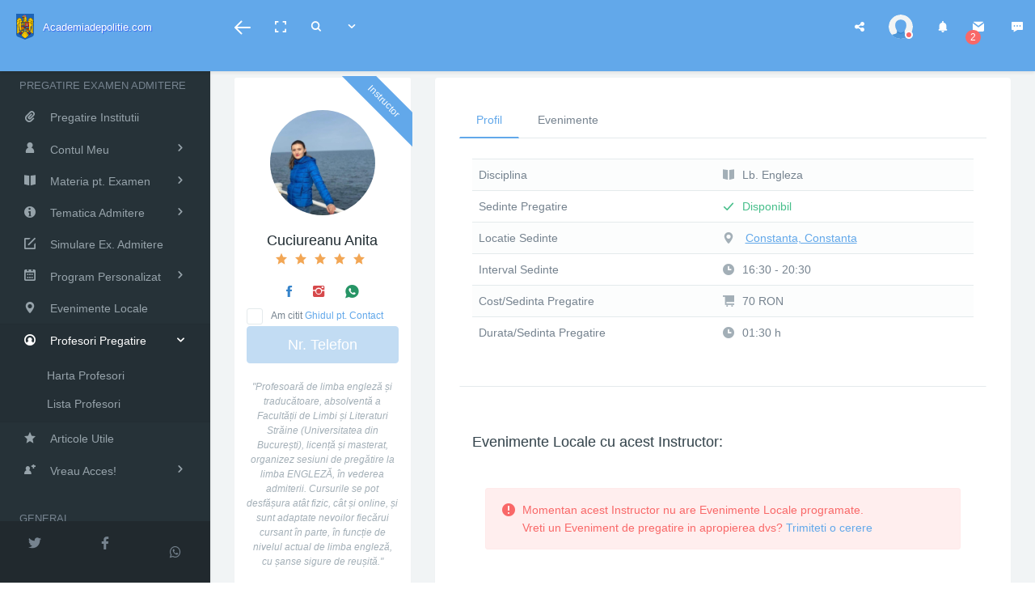

--- FILE ---
content_type: text/html; charset=UTF-8
request_url: https://www.academiadepolitie.com/profesori-pregatire-cuciureanu-anita-a1369.html
body_size: 17211
content:


<!DOCTYPE html>
<html class="no-js css-menubar" lang="en">
<head>

   

<!-- Template Standard -->
  <meta charset="utf-8">
  <meta http-equiv="X-UA-Compatible" content="IE=edge">
<!--   <meta name="viewport" content="width=device-width, initial-scale=1.0, user-scalable=0, minimal-ui"> -->

<!--   <meta name="viewport" content="width=device-width, initial-scale=1"> -->
  <meta name="viewport" content="width=device-width, initial-scale=1.0, user-scalable=0, minimal-ui">
  <meta name="title" content="Profesori Pregatire Examen Admitere Academia de Politie: Cuciureanu Anita">
  <meta name="description" content="Instr. Lb. Engleza: Cuciureanu Anita - Constanta, Jud. Constanta">
  <meta name="author" content="Academiadepolitie.com">
  <title>Profesori Pregatire Examen Admitere Academia de Politie: Cuciureanu Anita</title>

<!-- Template Extra -->
<!--
  <meta http-equiv="Content-Type" content="text/html; charset=utf-8" />
  -->
  <meta name="expires" content="never" />
  <meta name="revisit-after" content="5 Days" />
  <meta name="publisher" content="Academiadepolitie.com" />
  <meta name="copyright" content="Copyright (c) Academiadepolitie.com" />
  <meta name="contact" content="contact@academiadepolitie.com" />
  <meta name="robots" content="index, follow" />
  <meta name="keywords" content="academia de politie, examen admitere academia de politie, academia de politie bucuresti, academia de politie alexandru ioan cuza, sinteza istorie academia de politie, academia de politie admitere, istorie academia de politie, romana academia de politie, engleza academia de politie, pregatire academia de politie" />
  <meta name="google-site-verification" content="dnb3eUsci9oUV_-eI970lJkMSxvPLXMYrDVtUvbeXQ8">
  <link rel="canonical" href="https://www.academiadepolitie.com/profesori-pregatire-cuciureanu-anita-a1369.html" />




<!-- For FB -->


<meta property="og:title" content="Instr. Lb. Engleza: Cuciureanu Anita - Constanta, Jud. Constanta" />
<meta property="og:description" content="Ofera Sedinte de Pregatire pentru Examenul de Admitere la Academia de Politie si in Scolile MAI. Profesoară de limba engleză și traducătoare, absolventă a Facultății de Limbi și Literaturi Străine (Universitatea din București), licență și masterat, organizez sesiuni de pregătire la limba ENGLEZĂ, &icirc;n vederea admiterii. Cursurile se pot desfășura at&acirc;t fizic, c&acirc;t și online, și sunt adaptate nevoilor fiecărui cursant &icirc;n parte, &icirc;n funcție de nivelul actual de limba engleză, cu șanse sigure de reușită." />
<!--
<meta property="og:image" content="" />
<meta property="og:image" content="" />
<meta property="og:image" content="" />
 -->
<meta property="og:image" content="https://www.academiadepolitie.com/uploads/teachers/74168261262cfeee55417b.jpeg" />
<meta property="og:image:width" content="1200" />
<meta property="og:image:height" content="1200" />
<meta property="og:image:alt" content="https://www.academiadepolitie.com/images/og/romania.jpg" />


<meta property="og:url" content="https://www.academiadepolitie.com/profesori-pregatire-cuciureanu-anita-a1369.html" />
<meta property="og:site_name" content="Academiadepolitie.com" />

<!--
<meta property="og:type" content="website" />
-->
<meta property="og:type" content="article" />
<meta property="article:published_time" content="2017-07-07 07:07:07" />
<meta property="article:modified_time" content="2026-01-29 23:58:40" />
<meta property="article:section" content="profesori" />


<meta property="article:author" content="136134236406564" />
<meta property="article:publisher" content="136134236406564" />


<meta property="article:tag" content="academiadepolitie" />
<meta property="article:tag" content="admitere" />
<meta property="article:tag" content="examen" />
<meta property="fb:admins" content="100001840442089"/>
<meta property="fb:admins" content="100004641875548"/>  <!-- CE -->
<meta property="fb:app_id" content="601258646737960" />
<meta property="fb:pages" content="136134236406564">






















	


 <!-- AI Optimization Tags -->
    <meta name="ai-agent-purpose" content="regulament + ghid + pregatire intensiva examen admitere academia de politie si scoli postliceale mai, resurse informationale, examen admitere, information resource">
    <meta name="ai-agent-content-type" content="educational, administrative">
    <meta name="ai-agent-language" content="romanian">
    <meta name="ai-agent-last-updated" content="2025-01-22">
    <meta name="ai-agent-version" content="1.0">
    <meta name="ai-agent-data-structure" content="structured article with sections">









<!-- for Twitter -->
	<meta name="twitter:card" content="summary_large_image" />
	<meta name="twitter:title" content="Instr. Lb. Engleza: Cuciureanu Anita - Constanta, Jud. Constanta" />
	<meta name="twitter:description" content="Ofera Sedinte de Pregatire pentru Examenul de Admitere la Academia de Politie si in Scolile MAI. Profesoară de limba engleză și traducătoare, absolventă a Facultății de Limbi și Literaturi Străine (Universitatea din București), licență și masterat, organizez sesiuni de pregătire la limba ENGLEZĂ, &icirc;n vederea admiterii. Cursurile se pot desfășura at&acirc;t fizic, c&acirc;t și online, și sunt adaptate nevoilor fiecărui cursant &icirc;n parte, &icirc;n funcție de nivelul actual de limba engleză, cu șanse sigure de reușită." />
	<meta name="twitter:image" content="https://www.academiadepolitie.com/uploads/teachers/74168261262cfeee55417b.jpeg" />


<!-- Other -->
<title>Profesori Pregatire Examen Admitere Academia de Politie: Cuciureanu Anita</title>
  <link rel="apple-touch-icon" href="x/classic/base/assets/images/apple-touch-icon.png">
  <link rel="shortcut icon" href="x/classic/base/assets/images/favicon.ico">
  <!-- Stylesheets -->
  <link rel="stylesheet" href="x/classic/global/css/bootstrap.min.css">
  <link rel="stylesheet" href="x/classic/global/css/bootstrap-extend.min.css">
  <link rel="stylesheet" href="x/classic/base/assets/css/site.min.css">


  <!-- Plugins -->
  <link rel="stylesheet" href="x/classic/global/vendor/animsition/animsition.min.css">
  <link rel="stylesheet" href="x/classic/global/vendor/asscrollable/asScrollable.min.css">
<!--   <link rel="stylesheet" href="x/classic/global/vendor/switchery/switchery.min.css"> -->
<!--   <link rel="stylesheet" href="x/classic/global/vendor/intro-js/introjs.css"> -->
  <link rel="stylesheet" href="x/classic/global/vendor/slidepanel/slidePanel.min.css">
<!--   <link rel="stylesheet" href="x/classic/global/vendor/flag-icon-css/flag-icon.css"> -->
  <link rel="stylesheet" href="x/classic/base/assets/examples/css/pages/profile.min.css">

 <!-- <link rel="stylesheet" href="x/classic/global/vendor/c3/c3.css"> -->  <!-- Pt Grafice -->

  <link rel="stylesheet" href="x/classic/global/vendor/toastr/toastr.min.css"> <!-- For the toastr -->
  <link rel="stylesheet" href="x/classic/base/assets/examples/css/advanced/toastr.min.css"> <!-- For the toastr -->
  <link rel="stylesheet" href="x/classic/global/vendor/toolbar/toolbar.min.css"> <!-- For the toolbar -->

  <!-- Fonts -->
  <link rel="stylesheet" href="x/classic/global/fonts/web-icons/web-icons.min.css">
  <link rel="stylesheet" href="x/classic/global/fonts/brand-icons/brand-icons.min.css">
  <link rel="stylesheet" href="x/classic/global/fonts/ionicons/ionicons.css">
<!--   <link rel='stylesheet' href='https://fonts.googleapis.com/css?family=Roboto:300,400,500,300italic'> -->
  <!--[if lt IE 9]>
    <script src="x/classic/global/vendor/html5shiv/html5shiv.min.js"></script>
    <![endif]-->
  <!--[if lt IE 10]>
    <script src="x/classic/global/vendor/media-match/media.match.min.js"></script>
    <script src="x/classic/global/vendor/respond/respond.min.js"></script>
    <![endif]-->
  <!-- Scripts -->
  <script src="x/classic/global/vendor/modernizr/modernizr.min.js"></script>
  <script src="x/classic/global/vendor/breakpoints/breakpoints.min.js"></script>
  <script>
  Breakpoints();
  </script>


   <script type="application/ld+json">
{
  "@context": "http://schema.org",
  "@type": "Person",
  "name": "Cuciureanu Anita",
  "url": "https://www.academiadepolitie.com/profesori-pregatire-cuciureanu-anita-a1369.html",
  "affiliation": "Academiadepolitie.com",
  "jobTitle": "Instructor Lb. Engleza",

  "image": "https://www.academiadepolitie.com/uploads/teachers/74168261262cfeee55417b.jpeg",
  "makesOffer": "Ofera Sedinte de Pregatire pentru Examenul de Admitere la Academia de Politie si in Scolile de Politie din Romania. Profesoară de limba engleză și traducătoare, absolventă a Facultății de Limbi și Literaturi Străine (Universitatea din București), licență și masterat, organizez sesiuni de pregătire la limba ENGLEZĂ, &icirc;n vederea admiterii. Cursurile se pot desfășura at&acirc;t fizic, c&acirc;t și online, și sunt adaptate nevoilor fiecărui cursant &icirc;n parte, &icirc;n funcție de nivelul actual de limba engleză, cu șanse sigure de reușită.",
  "memberOf": "Academiadepolitie.com",
  "nationality": "Romania",
  "workLocation": "Constanta",

  "sameAs": [
    "https://www.facebook.com/academiadepolitie1",
    "https://www.instagram.com/academiadepolitie/",
    "https://ro.pinterest.com/academiapolitie/"
  ]
}
</script>



  <!----- BEGIN SCRIPT pentru like-dislike la dezbateri --->
   <script src="https://ajax.googleapis.com/ajax/libs/jquery/3.0.0/jquery.min.js"></script>
	<script type="text/javascript">
	function changeLikeDislike(type,id){
	      var dataString = 'id='+ id + '&type=' + type;
	      $("#product_flash_"+id).show();
	      $("#product_flash_"+id).fadeIn(400).html('<img src="images/loading.gif" />');
	      $.ajax({
	      type: "POST",
	      url: "profesori_changeLikeDislike.php",
	      data: dataString,
	      cache: false,
	      success: function(result){
	               if(result){
	                    var position=result.indexOf("||");
	                    var warningMessage=result.substring(0,position);
	                    if(warningMessage=='success'){
	                         var successMessage=result.substring(position+2);
	                         $("#product_flash_"+id).html('Vot inregistrat');
	                         $("#product_"+type+"_"+id).html(successMessage);
	                    }else{
	                         var errorMessage=result.substring(position+2);
	                         $("#product_flash_"+id).html(errorMessage);
	                    }
	              }
	      }
	      });
	}
	</script>
<!----- END SCRIPT pentru like-dislike la commenturile intrebarilor individuale --->



</head>
<body class="page-profile">
  <!--[if lt IE 8]>
        <p class="browserupgrade">You are using an <strong>outdated</strong> browser. Please <a href="http://browsehappy.com/">upgrade your browser</a> to improve your experience.</p>
    <![endif]-->




<head>

<!-- Global Site Tag (gtag.js) - Google Analytics
<script async src="https://www.googletagmanager.com/gtag/js?id=UA-16098613-1"></script>
<script>
  window.dataLayer = window.dataLayer || [];
  function gtag(){dataLayer.push(arguments)};
  gtag('js', new Date());

  gtag('config', 'UA-16098613-1');



</script>
<!-- END Global Site Tag (gtag.js) - Google Analytics -->



<!-- Global site tag (gtag.js) - Google Analytics -->
<script async src="https://www.googletagmanager.com/gtag/js?id=G-TPMF0KHD1G"></script>
<script>
  window.dataLayer = window.dataLayer || [];
  function gtag(){dataLayer.push(arguments);}
  gtag('js', new Date());

  gtag('config', 'G-TPMF0KHD1G');
  //gtag('config', 'AW-1019841628');





</script>
<!--
<script>
  gtag('event', 'page_view', {
    'send_to': 'AW-1019841628',
    'value': '148',
    'items': [{
      'id': 'pnoawqrp',
      'location_id': 'Romania',
      'google_business_vertical': 'education'
    }]
  });
</script>
 -->




	<style>
		 body {
		  -webkit-touch-callout: none; /* iOS Safari */
		    -webkit-user-select: none; /* Safari */
		     -khtml-user-select: none; /* Konqueror HTML */
		       -moz-user-select: none; /* Firefox */
		        -ms-user-select: none; /* Internet Explorer/Edge */
		            user-select: none; /* Non-prefixed version, currently supported by Chrome and Opera */
		}


		.bar-long {
		    height: 5px;
		    background-color: #3583CA;
		    width: 0px;
		    z-index: 1000;
		    position: fixed;
		    top: 61px;
		    left: 0;
		}



	    .lazy {
			opacity: 0;
		}
		.lazy:not(.initial) {
			transition: opacity 1s;
		}
		.lazy.initial,
		.lazy.loaded,
		.lazy.error {
			opacity: 1;
		}
		.lazy:not([src]) {
			visibility: hidden;
		}




	</style>






<!-- Facebook Pixel Code -->

	<script>
	!function(f,b,e,v,n,t,s)
	  {if(f.fbq)return;n=f.fbq=function(){n.callMethod?
	  n.callMethod.apply(n,arguments):n.queue.push(arguments)};
	  if(!f._fbq)f._fbq=n;n.push=n;n.loaded=!0;n.version='2.0';
	  n.queue=[];t=b.createElement(e);t.async=!0;
	  t.src=v;s=b.getElementsByTagName(e)[0];
	  s.parentNode.insertBefore(t,s)}(window, document,'script',
	  'https://connect.facebook.net/en_US/fbevents.js');



			fbq('init', '837775045904301');
	
	fbq('track', "PageView");


	</script>
	<noscript><img height="1" width="1" style="display:none"
  src="https://www.facebook.com/tr?id=837775045904301&ev=PageView&noscript=1"/></noscript>
<!-- End Facebook Pixel Code -->









<!-- Begin Mailchimp Code -->
<script id="mcjs">!function(c,h,i,m,p){m=c.createElement(h),p=c.getElementsByTagName(h)[0],m.async=1,m.src=i,p.parentNode.insertBefore(m,p)}(document,"script","https://chimpstatic.com/mcjs-connected/js/users/613a19ad14/4af0e460f96e1b446f6ad0004.js");</script>
<!-- END Mailchimp Code -->












</head>



<nav class="site-navbar  navbar navbar-inverse navbar-fixed-top navbar-mega" role="navigation">





    <div class="navbar-header">
      <button type="button" class="navbar-toggle hamburger hamburger-close navbar-toggle-left hided"
      data-toggle="menubar">
        <span class="sr-only">Toggle navigation</span>
        <span class="hamburger-bar"></span>
      </button>
      <button type="button" class="navbar-toggle collapsed" data-target="#site-navbar-collapse" id="toggleNavOnSmallScr"
      data-toggle="collapse">
        <i class="icon wb-more-horizontal" aria-hidden="true"></i>
      </button>



      <div class="navbar-brand navbar-brand-center site-gridmenu-toggle" data-toggle="gridmenu" id="toggleQuickShortcuts">
        <img class="navbar-brand-logo" src="x/classic/base/assets/images/logo.svg" title="Academia de Politie">
        <!-- <img class="navbar-brand-logo" src="x/classic/base/assets/images/logo_steag.png" title="Academia de Politie"> -->
          <span class="navbar-brand-text  small hidden-xs text-top" style="text-shadow: 1px 1px 1px rgba(0, 0, 255, 0.4);"> <span class="small" >Academiadepolitie.com</span></span>
      </div>
      <button type="button" class="navbar-toggle collapsed" data-target="#site-navbar-search"
      data-toggle="collapse">
        <span class="sr-only">Toggle Search</span>
        <i class="icon wb-search" aria-hidden="true"></i>
      </button>
    </div>
    <div class="navbar-container container-fluid">

      <!-- Navbar Collapse -->
      <div class="collapse navbar-collapse navbar-collapse-toolbar" id="site-navbar-collapse">
        <!-- Navbar Toolbar -->
        <ul class="nav navbar-toolbar">
          <li class="hidden-float" id="toggleMenubar">
            <a data-toggle="menubar" href="#" role="button">
              <i class="icon hamburger hamburger-arrow-left">
                  <span class="sr-only">Toggle menubar</span>
                  <span class="hamburger-bar"></span>
                </i>
            </a>
          </li>
          <li class="hidden-xs" id="toggleFullscreen">
            <a class="icon icon-fullscreen" data-toggle="fullscreen" href="#" role="button">
              <span class="sr-only">Toggle fullscreen</span>
            </a>
          </li>
          <li class="hidden-float" id="toggleSearch">
            <a class="icon wb-search" data-toggle="collapse" href="#" data-target="#site-navbar-search"
            role="button">
              <span class="sr-only">Toggle Search</span>
            </a>
          </li>

          <li class="dropdown dropdown-fw dropdown-mega">
            <a class="dropdown-toggle" data-toggle="dropdown" href="#" aria-expanded="false"
            data-animation="fade" role="button"><i class="icon wb-chevron-down-mini" aria-hidden="true"></i></a>
            <ul class="dropdown-menu" role="menu">
              <li role="presentation">
                <div class="mega-content">
                  <div class="row">
                    <div class="col-sm-4">



                      <h5>Linkuri Utile </h5>
                      <ul class="blocks-2">
                        <li class="mega-menu margin-0">
                          <ul class="list-icons">
                            <li><i class="wb-chevron-right-mini" aria-hidden="true"></i>
                              <a href="https://admitere.academiadepolitie.ro/docs/2026/licenta/Regulament-admitere-licenta-2026.pdf" target="_blank">Regulament</a>
                            </li>
                            <li><i class="wb-chevron-right-mini" aria-hidden="true"></i>
                              <a href="https://www.academiadepolitie.com/academia-de-politie-s-a-afisat-numarul-de-locuri-la-academia-de-politie-si-in-scolile-m-a-i-a590.html" target="_blank">Nr. Locuri</a>
                            </li>
                            <li><i class="wb-chevron-right-mini" aria-hidden="true"></i>
                              <a href="https://admitere.academiadepolitie.ro" target="_blank">Site Oficial "Al.I.C"</a>
                            </li>
                            <li><i class="wb-chevron-right-mini" aria-hidden="true"></i>
                              <a href="https://www.mai.gov.ro/cariera/institutii-de-invatamant-formare-profesionala/" target="_blank">M.A.I.</a>
                            </li>
                            <li><i class="wb-chevron-right-mini" aria-hidden="true"></i>
                              <a href="https://www.politiaromana.ro/ro/cariera/informatii-generale" target="_blank">Politia Romana</a>
                            </li>

                            <li><i class="wb-chevron-right-mini" aria-hidden="true"></i>
                              <a href="https://www.facebook.com/events/844395047801617" target="_blank">Event Facebook</a>
                            </li>
                          </ul>
                        </li>
                        <li class="mega-menu margin-0">
                          <ul class="list-icons">

                           <li><i class="wb-chevron-right-mini" aria-hidden="true"></i>
                              <a href="https://www.facebook.com/academiadepolitie1" target="_blank">Pagina Facebook</a>
                            </li>

                            <li><i class="wb-chevron-right-mini" aria-hidden="true"></i>
                              <a href="https://www.facebook.com/groups/academiadepolitie" target="_blank">Grup Facebook</a>
                            </li>
                            <li><i class="wb-chevron-right-mini" aria-hidden="true"></i>
                              <a href="https://www.facebook.com/groups/recrutare.politie.mai" target="_blank">Grup Facebook 2</a>
                            </li>
                            <li><i class="wb-chevron-right-mini" aria-hidden="true"></i>
                              <a href="academia-de-politie-baremul-medical-pentru-examenul-de-admitere-la-academia-de-politie-a502.html" target="_blank">Barem Medical</a>
                            </li>
                            <li><i class="wb-chevron-right-mini" aria-hidden="true"></i>
                              <a href="academia-de-politie-bareme-cerinte-si-precizari-tehnice-probe-sportive-examen-admitere-academia-de-politie-a500.html" target="_blank">Barem Sportiv</a>
                            </li>

                            <li><i class="wb-chevron-right-mini" aria-hidden="true"></i>
                              <a href="https://www.facebook.com/academiadepolitie2" target="_blank">Social Media 1</a>
                            </li>

                          </ul>
                        </li>
                      </ul>
                    </div>


                    <div class="col-sm-4">



                      <h5> &nbsp; </h5>
                      <ul class="blocks-2">
                        <li class="mega-menu margin-0">
                          <ul class="list-icons">
                          <li><i class="wb-chevron-right-mini" aria-hidden="true"></i>
                               <a href="https://www.facebook.com/profile.php?id=100016854611065" target="_blank">Social Media 2</a>
                            </li>
                            <li><i class="wb-chevron-right-mini" aria-hidden="true"></i>
                              <a href="https://www.academiadepolitie.com/academia.html" target="_blank">FAQ Academie</a>
                            </li>
                            <li><i class="wb-chevron-right-mini" aria-hidden="true"></i>
                              <a href="https://www.academiadepolitie.com/admitere.html" target="_blank">FAQ Admitere</a>
                            </li>
                            <li><i class="wb-chevron-right-mini" aria-hidden="true"></i>
                              <a href="https://www.academiadepolitie.com/rezultate.html" target="_blank">FAQ Rezultate</a>
                            </li>
                            <li><i class="wb-chevron-right-mini" aria-hidden="true"></i>
                              <a href="https://www.academiadepolitie.com/pregatire.html" target="_blank">FAQ Pregatire</a>
                            </li>
                            <li><i class="wb-chevron-right-mini" aria-hidden="true"></i>
                              <a href="https://www.academiadepolitie.com/grile.html" target="_blank">FAQ Grile</a>
                            </li>

                          </ul>
                        </li>
                        <li class="mega-menu margin-0">
                          <ul class="list-icons">

                             <li><i class="wb-chevron-right-mini" aria-hidden="true"></i>
                              <a href="https://www.academiadepolitie.com/probe.html" target="_blank">FAQ Probe</a>
                            </li>
                            <li><i class="wb-chevron-right-mini" aria-hidden="true"></i>
                              <a href="https://www.academiadepolitie.com/subiecte.html" target="_blank">FAQ Subiecte</a>
                            </li>
                             <li><i class="wb-chevron-right-mini" aria-hidden="true"></i>
                              <a href="https://www.academiadepolitie.com/barem-medical.html" target="_blank">FAQ Medical</a>
                            </li>
                             <li><i class="wb-chevron-right-mini" aria-hidden="true"></i>
                              <a href="https://www.academiadepolitie.com/limita-de-varsta.html" target="_blank">FAQ Limita Varsta</a>
                            </li>


                          </ul>
                        </li>
                      </ul>
                    </div>





                    <div class="col-sm-4">
                      <h5 class="margin-bottom-0">Intrebari Frecvente</h5>
                      <!-- Accordion -->
                      <div class="panel-group panel-group-simple" id="siteMegaAccordion" aria-multiselectable="true"
                      role="tablist">
                        <div class="panel">
                          <div class="panel-heading" id="siteMegaAccordionHeadingOne" role="tab">
                            <a class="panel-title" data-toggle="collapse" href="#siteMegaCollapseOne" data-parent="#siteMegaAccordion"
                            aria-expanded="false" aria-controls="siteMegaCollapseOne">
                                Ce este Academiadepolitie.com?
                              </a>
                          </div>
                          <div class="panel-collapse collapse" id="siteMegaCollapseOne" aria-labelledby="siteMegaAccordionHeadingOne"
                          role="tabpanel">
                            <div class="panel-body">
                              Academiadepolitie.com este Aplicatia Nationala pentru Pregatirea Examenului de Admitere la
                              Academia de Politie si in Scolile de Politie din Romania.
                            </div>
                          </div>
                        </div>
                        <div class="panel">
                          <div class="panel-heading" id="siteMegaAccordionHeadingTwo" role="tab">
                            <a class="panel-title collapsed" data-toggle="collapse" href="#siteMegaCollapseTwo"
                            data-parent="#siteMegaAccordion" aria-expanded="false"
                            aria-controls="siteMegaCollapseTwo">
                                Ce servicii iti oferim?
                              </a>
                          </div>
                          <div class="panel-collapse collapse" id="siteMegaCollapseTwo" aria-labelledby="siteMegaAccordionHeadingTwo"
                          role="tabpanel">
                            <div class="panel-body">
                              Scopul nostru este ca TU sa REUSTESTI! Iti oferim servicii educationale special dedicate pentru pregatirea optima
                              a Examenului tau de Admitere! TOT ce iti trebuie sa ca fii ADMIS, intr-un singur loc, in Contul Tau pe Academiadepolitie.com.
                            </div>
                          </div>
                        </div>
                        <div class="panel">
                          <div class="panel-heading" id="siteMegaAccordionHeadingThree" role="tab">
                            <a class="panel-title collapsed" data-toggle="collapse" href="#siteMegaCollapseThree"
                            data-parent="#siteMegaAccordion" aria-expanded="false"
                            aria-controls="siteMegaCollapseThree">
                               Cum vei fi ADMIS?
                              </a>
                          </div>
                          <div class="panel-collapse collapse" id="siteMegaCollapseThree" aria-labelledby="siteMegaAccordionHeadingThree"
                          role="tabpanel">
                            <div class="panel-body">

                            Vei accesa Programul National de Pregatire Intensiva Personalizata si toate materialele necesare.
                              Te vei pregati zilnic, alaturi de cei mai buni.
                              Vei avea o imagine in detaliu asupra concurentei.
                              Vei invata mai mult, mai bine, mai rapid!


                            </div>
                          </div>
                        </div>

                          <div class="panel">
                          <div class="panel-heading" id="siteMegaAccordionHeadingFour" role="tab">
                            <a class="panel-title collapsed" data-toggle="collapse" href="#siteMegaCollapseFour"
                            data-parent="#siteMegaAccordion" aria-expanded="false"
                            aria-controls="siteMegaCollapseFour">
                                 Cum obtii accesul?
                              </a>
                          </div>
                          <div class="panel-collapse collapse" id="siteMegaCollapseFour" aria-labelledby="siteMegaAccordionHeadingFour"
                          role="tabpanel">
                            <div class="panel-body">

                              Daca sunteti Candidat, <a href="creare-cont-candidat.html">click aici</a><br>
                               Daca sunteti Profesor, <a href="detalii-creare-cont-profesor.html">click aici</a>

                            </div>
                          </div>
                        </div>
                      </div>
                      <!-- End Accordion -->
                    </div>
                  </div>
                </div>
              </li>
            </ul>
          </li>







        </ul>
        <!-- End Navbar Toolbar -->
        <!-- Navbar Toolbar Right -->
        <ul class="nav navbar-toolbar navbar-right navbar-toolbar-right">
          <li class="dropdown">
            <a class="dropdown-toggle" id="toggleShare" data-toggle="dropdown" href="javascript:void(0)" data-animation="scale-up"
            aria-expanded="false" role="button">

                <i class="fa fa-share-alt" aria-hidden="true"></i>

            </a>

            
            <ul class="dropdown-menu" role="menu">

              <li class="dropdown-header" role="presentation">SHARE:</li>

              <li role="presentation">
                <a href="https://www.facebook.com/sharer/sharer.php?u=https://www.academiadepolitie.com/profesori-pregatire-cuciureanu-anita-a1369.html" target="_blank" role="menuitem">
                  <span class="fa fa-facebook-square"></span> Facebook</a>
              </li>


              <li role="presentation">
                <a href="whatsapp://send?text=https://www.academiadepolitie.com/profesori-pregatire-cuciureanu-anita-a1369.html" target="_blank" role="menuitem">
                  <span class="fa fa-whatsapp"></span> Whatsapp</a>
              </li>

              <li role="presentation">
                <a href="https://pinterest.com/pin/create/bookmarklet/?media=https://www.academiadepolitie.com/uploads/teachers/74168261262cfeee55417b.jpeg&url=https://www.academiadepolitie.com/profesori-pregatire-cuciureanu-anita-a1369.html&is_video=&description=Instr. Lb. Engleza: Cuciureanu Anita - Constanta, Jud. Constanta" target="_blank" role="menuitem">
                  <span class="fa fa-pinterest"></span> Pinterest</a>
              </li>

              <li role="presentation">
                <a href="https://www.tumblr.com/widgets/share/tool?canonicalUrl=https://www.academiadepolitie.com/profesori-pregatire-cuciureanu-anita-a1369.html&title=Instr. Lb. Engleza: Cuciureanu Anita - Constanta, Jud. Constanta&caption=Ofera Sedinte de Pregatire pentru Examenul de Admitere la Academia de Politie si in Scolile MAI. Profesoară de limba engleză și traducătoare, absolventă a Facultății de Limbi și Literaturi Străine (Universitatea din București), licență și masterat, organizez sesiuni de pregătire la limba ENGLEZĂ, &icirc;n vederea admiterii. Cursurile se pot desfășura at&acirc;t fizic, c&acirc;t și online, și sunt adaptate nevoilor fiecărui cursant &icirc;n parte, &icirc;n funcție de nivelul actual de limba engleză, cu șanse sigure de reușită.&tags=academiadepolitie" target="_blank" role="menuitem">
                  <span class="fa fa-tumblr-square"></span> Tumblr</a>
              </li>

              <li role="presentation">
                <a href="https://twitter.com/share?text=&url=https://www.academiadepolitie.com/profesori-pregatire-cuciureanu-anita-a1369.html&hashtags=academiadepolitie" target="_blank" role="menuitem">
                  <span class="fa fa-twitter"></span> Twitter</a>
              </li>





              <li class="divider" role="presentation"></li>
               <li class="dropdown-header" role="presentation">URMARESTE-NE:</li>

               <li role="presentation">
                <a href="https://www.facebook.com/academiadepolitie1" target="_blank" role="menuitem">
                  <span class="fa fa-facebook-square"></span> Facebook</a>
              </li>

              <li role="presentation">
                <a href="https://www.instagram.com/academiadepolitie" role="menuitem">
                  <span class="fa fa-instagram"></span> Instagram</a>
              </li>

              <li role="presentation">
                <a href="https://ro.pinterest.com/academiapolitie/" role="menuitem">
                  <span class="fa fa-pinterest"></span> Pinterest</a>
              </li>


              <li role="presentation">
                <a href="https://twitter.com/AcademiaPolitie" target="_blank" role="menuitem">
                  <span class="fa fa-twitter"></span> Twitter</a>
              </li>



              <li role="presentation">
                <a href="https://www.tumblr.com/blog/academiadepolitie" target="_blank" role="menuitem">
                  <span class="fa fa-tumblr-square"></span> Tumblr</a>
              </li>

              <li role="presentation">
                <a href="https://www.flickr.com/photos/119780745@N07/" role="menuitem">
                  <span class="fa fa-flickr"></span> Flickr</a>
              </li>

            </ul>
          </li>

          <li class="dropdown">
            <a id="BackToMyAccount" class="navbar-avatar dropdown-toggle" data-toggle="dropdown" href="#" aria-expanded="false"
            data-animation="scale-up" role="button">
              <span class="avatar avatar-away">
                <img src="uploads/users/default/default.svg" alt="...">
                <i></i>

              </span>
            </a>
            <ul class="dropdown-menu" role="menu">

              <li role="presentation">
                <a href="https://www.academiadepolitie.com/cont-candidat.html" role="menuitem"><i class="icon wb-user" aria-hidden="true"></i> Cont Elev</a>
              </li>
                <li role="presentation">
                <a href="https://www.academiadepolitie.com/cont-profesor.html" role="menuitem"><i class="icon wb-user" aria-hidden="true"></i> Cont Profesor</a>
              </li>



            </ul>
          </li>





          <li class="dropdown">
            <a data-toggle="dropdown" id="toggleNotifications" href="javascript:void(0)" title="Notifications" aria-expanded="false"
            data-animation="scale-up" role="button">
              <i class="icon wb-bell" aria-hidden="true"></i>
                          </a>
            <ul class="dropdown-menu dropdown-menu-right dropdown-menu-media" role="menu">
              <li class="dropdown-menu-header" role="presentation">
                <h5>NOTIFICARI</h5>
                <span class="label label-round label-danger">New</span>
              </li>
              <li class="list-group" role="presentation">
                <div data-role="container">
                  <div data-role="content">


 		<p class="margin-20 blue-grey-400">Nu ai notificari</p>





                  </div>
                </div>
              </li>
              <li class="dropdown-menu-footer" role="presentation">
              <br><br>


              </li>
            </ul>
          </li>



          <li class="dropdown">
            <a data-toggle="dropdown" href="javascript:void(0)" title="Messages" aria-expanded="false"
            data-animation="scale-up" role="button">
              <i class="icon wb-envelope" aria-hidden="true"></i>
                            <span id="theCount5" class="badge badge-danger up">2</span>
                          </a>
            <ul class="dropdown-menu dropdown-menu-right dropdown-menu-media" role="menu">
              <li class="dropdown-menu-header" role="presentation">
                <h5>MESAJE</h5>
                <span class="label label-round label-danger">Necitite</span>
              </li>
              <li class="list-group" role="presentation">
                <div data-role="container">
                  <div data-role="content">




 					<a class="list-group-item" href="https://www.academiadepolitie.com/" role="menuitem">
                      <div class="media">
                        <div class="media-left padding-right-10">
                          <span class="avatar avatar-sm avatar-online">
                            <img class=" lazy"  src="uploads/newsfeed/placeholder.jpg" data-src="x/classic/global/portraits/staff/eliade.jpg" alt="..." />
                            <i></i>
                          </span>
                        </div>
                        <div class="media-body">
                          <h6 class="media-heading">Christian Eliade</h6>

                          <div class="media-detail">Buna! Te pregatesti pt. Examenul de Admitere la Academia de Politie sau la Scolile de Politie? Bun venit in Programul National de Pregatire Intensiva!</div>
                        </div>
                      </div>
                    </a>

                    <a class="list-group-item" href="https://www.academiadepolitie.com/detalii-creare-cont-profesor.html" role="menuitem">
                      <div class="media">
                        <div class="media-left padding-right-10">
                          <span class="avatar avatar-sm avatar-online">
                            <img class=" lazy"  src="uploads/newsfeed/placeholder.jpg" data-src="x/classic/global/portraits/staff/a_albu.jpg" alt="..." />
                            <i></i>
                          </span>
                        </div>
                        <div class="media-body">
                          <h6 class="media-heading">Anca Albu</h6>

                          <div class="media-detail">Sunteti profesor si pregatiti elevii pt. Examenul de Admitere la Academia de Politie sau la Scolile de Politie? Bun venit in Comunitatea Nationala!</div>
                        </div>
                      </div>
                    </a>








                  </div>
                </div>
              </li>
              <li class="dropdown-menu-footer" role="presentation">
                <a class="dropdown-menu-footer-btn" href="javascript:void(0)" role="button">
                  <i class="icon wb-settings" aria-hidden="true"></i>
                </a>


                <a href="" role="menuitem">
                    Continua Acum                  </a>

              </li>
            </ul>
          </li>
          <li id="toggleChat">
            <a data-toggle="site-sidebar" href="javascript:void(0)" title="Chat" data-url="site-sidebar.php">
              <i class="icon wb-chat-working" aria-hidden="true"></i>
            </a>
          </li>
        </ul>
        <!-- End Navbar Toolbar Right -->
      </div>
      <!-- End Navbar Collapse -->

      <!-- Site Navbar Seach -->
       <div class="collapse navbar-search-overlap" id="site-navbar-search">
        <form role="search" action="search.php">
          <div class="form-group">
            <div class="input-search">
              <i class="input-search-icon wb-search" aria-hidden="true"></i>
              <input type="text" class="form-control" name="search" placeholder="Search...">
              <button type="button" class="input-search-close icon wb-close" data-target="#site-navbar-search"
              data-toggle="collapse" aria-label="Close"></button>
            </div>
          </div>
        </form>
      </div>
      <!-- End Site Navbar Seach -->

    </div>
  <div class="bar-long"></div>
  </nav>



  <div class="site-menubar">
    <div class="site-menubar-body">
      <div>
        <div>
          <ul class="site-menu">

          	<br class="visible-xs visible-sm hidden-md hidden-lg">
		<br class="visible-xs visible-sm hidden-md hidden-lg">
		<br class="visible-xs visible-sm hidden-md hidden-lg">


            <li class="site-menu-category"> <small>Pregatire Examen Admitere</small></li>



               <li class="site-menu-item ">
              <a href="https://www.academiadepolitie.com/institutii.html">
                <i class="site-menu-icon wb-paperclip" aria-hidden="true"></i>
                <span class="site-menu-title">Pregatire Institutii</span>

              </a>

               </li>



            <li class="site-menu-item has-sub  ">
              <a href="javascript:void(0)">
                <i class="site-menu-icon wb-user" aria-hidden="true"></i>
                <span class="site-menu-title">Contul Meu</span>
                 <span class="site-menu-arrow"></span>
              </a>


              <ul class="site-menu-sub">
                <li class="site-menu-item ">
                  <a class="animsition-link" href="https://www.academiadepolitie.com/login.html">
                    <span class="site-menu-title">Login Elev</span>
                  </a>
                </li>
                <li class="site-menu-item ">
                  <a class="animsition-link" href="https://www.academiadepolitie.com/login-profesori.html">
                    <span class="site-menu-title">Login Profesor</span>
                  </a>
                </li>


              </ul>
            </li>
            <li class="site-menu-item has-sub ">
              <a href="javascript:void(0)">
                <i class="site-menu-icon wb-library" aria-hidden="true"></i>
                <span class="site-menu-title">Materia pt. Examen</span>
                  <span class="site-menu-arrow"></span>



              </a>
              <ul class="site-menu-sub">





              <!--
                <li class="site-menu-item ">
                  <a class="animsition-link" href="https://www.academiadepolitie.com/academia-de-politie.html">
                    <span class="site-menu-title">Lecțiile Complete</span>
                  </a>
                </li>
                -->





                


                  <!--  <a class="animsition-link" href="academia-de-politie.html">-->

                  
                   <li class="site-menu-item ">

	                  <a class="animsition-link" href="academia-de-politie.html">
	                    <span class="site-menu-title">Academia de Politie</span>
	                  </a>

                  

                </li>


                


                  <!--  <a class="animsition-link" href="pregatire-scoala-politie-campina.html">-->

                  

                   <li class="site-menu-item ">

	                   <a class="animsition-link" href="pregatire-scoala-politie-campina.html">
	                    <span class="site-menu-title">Campina (Sc. Ag. Pol)</span>
	                  </a>

                  

                </li>


                


                  <!--  <a class="animsition-link" href="pregatire-scoala-politie-cluj.html">-->

                  

                   <li class="site-menu-item ">

	                   <a class="animsition-link" href="pregatire-scoala-politie-cluj.html">
	                    <span class="site-menu-title">Cluj-Napoca (Sc. Ag. Pol)</span>
	                  </a>

                  

                </li>


                


                  <!--  <a class="animsition-link" href="pregatire-scoala-jandarmi-dragasani.html">-->

                  

                   <li class="site-menu-item ">

	                   <a class="animsition-link" href="pregatire-scoala-jandarmi-dragasani.html">
	                    <span class="site-menu-title">Dragasani (Subof. Jand)</span>
	                  </a>

                  

                </li>


                


                  <!--  <a class="animsition-link" href="pregatire-scoala-jandarmi-falticeni.html">-->

                  

                   <li class="site-menu-item ">

	                   <a class="animsition-link" href="pregatire-scoala-jandarmi-falticeni.html">
	                    <span class="site-menu-title">Falticeni (Subof. Jand)</span>
	                  </a>

                  

                </li>


                


                  <!--  <a class="animsition-link" href="pregatire-scoala-frontiera-oradea.html">-->

                  

                   <li class="site-menu-item ">

	                   <a class="animsition-link" href="pregatire-scoala-frontiera-oradea.html">
	                    <span class="site-menu-title">Oradea (Sc. Ag. Frontiera)</span>
	                  </a>

                  

                </li>


                


                  <!--  <a class="animsition-link" href="pregatire-anp-targu-ocna.html">-->

                  

                   <li class="site-menu-item ">

	                   <a class="animsition-link" href="pregatire-anp-targu-ocna.html">
	                    <span class="site-menu-title">Tg. Ocna (Sc. Ag. Penit)</span>
	                  </a>

                  

                </li>


                


                  <!--  <a class="animsition-link" href="pregatire-pompieri-academia-de-politie.html">-->

                  

                   <li class="site-menu-item ">

	                   <a class="animsition-link" href="pregatire-pompieri-academia-de-politie.html">
	                    <span class="site-menu-title">Pompieri - Academia de Politie</span>
	                  </a>

                  

                </li>


                


                  <!--  <a class="animsition-link" href="pregatire-master-profesional-academia-de-politie.html">-->

                  

                   <li class="site-menu-item ">

	                   <a class="animsition-link" href="pregatire-master-profesional-academia-de-politie.html">
	                    <span class="site-menu-title">Master Profesional - Academia de Politie</span>
	                  </a>

                  

                </li>


                


                  <!--  <a class="animsition-link" href="pompieri-boldesti.html">-->

                  

                   <li class="site-menu-item ">

	                   <a class="animsition-link" href="pompieri-boldesti.html">
	                    <span class="site-menu-title">Boldesti (Sc. Sub. Pompieri)</span>
	                  </a>

                  

                </li>


                


                  <!--  <a class="animsition-link" href="">-->

                  

                   <li class="site-menu-item ">

	                   <a class="animsition-link" href="">
	                    <span class="site-menu-title">MAPN</span>
	                  </a>

                  

                </li>


                


                  <!--  <a class="animsition-link" href="">-->

                  

                   <li class="site-menu-item ">

	                   <a class="animsition-link" href="">
	                    <span class="site-menu-title">MAPN - Colegii Militare</span>
	                  </a>

                  

                </li>


                






              </ul>
            </li>















             <li class="site-menu-item has-sub ">
              <a href="javascript:void(0)">
                <i class="site-menu-icon wb-info-circle" aria-hidden="true"></i>
                <span class="site-menu-title">Tematica Admitere</span>
                  <span class="site-menu-arrow"></span>



              </a>
              <ul class="site-menu-sub">




                
                 <li class="site-menu-item ">
                  <a class="animsition-link" href="academia-de-politie-tematica.html">
                    <span class="site-menu-title">Tematica Academia de Politie</span>
                  </a>
                </li>


                
                 <li class="site-menu-item ">
                  <a class="animsition-link" href="scoala-politie-campina-tematica.html">
                    <span class="site-menu-title">Tematica Campina (Sc. Ag. Pol)</span>
                  </a>
                </li>


                
                 <li class="site-menu-item ">
                  <a class="animsition-link" href="scoala-politie-cluj-tematica.html">
                    <span class="site-menu-title">Tematica Cluj-Napoca (Sc. Ag. Pol)</span>
                  </a>
                </li>


                
                 <li class="site-menu-item ">
                  <a class="animsition-link" href="scoala-jandarmi-dragasani-tematica.html">
                    <span class="site-menu-title">Tematica Dragasani (Subof. Jand)</span>
                  </a>
                </li>


                
                 <li class="site-menu-item ">
                  <a class="animsition-link" href="scoala-jandarmi-falticeni-tematica.html">
                    <span class="site-menu-title">Tematica Falticeni (Subof. Jand)</span>
                  </a>
                </li>


                
                 <li class="site-menu-item ">
                  <a class="animsition-link" href="scoala-frontiera-oradea-tematica.html">
                    <span class="site-menu-title">Tematica Oradea (Sc. Ag. Frontiera)</span>
                  </a>
                </li>


                
                 <li class="site-menu-item ">
                  <a class="animsition-link" href="anp-targu-ocna-tematica.html">
                    <span class="site-menu-title">Tematica Tg. Ocna (Sc. Ag. Penit)</span>
                  </a>
                </li>


                
                 <li class="site-menu-item ">
                  <a class="animsition-link" href="pompieri-academia-de-politie-tematica.html">
                    <span class="site-menu-title">Tematica Pompieri - Academia de Politie</span>
                  </a>
                </li>


                
                 <li class="site-menu-item ">
                  <a class="animsition-link" href="master-profesional-academia-de-politie-tematica.html">
                    <span class="site-menu-title">Tematica Master Profesional - Academia de Politie</span>
                  </a>
                </li>


                
                 <li class="site-menu-item ">
                  <a class="animsition-link" href="pompieri-boldesti-tematica.html">
                    <span class="site-menu-title">Tematica Boldesti (Sc. Sub. Pompieri)</span>
                  </a>
                </li>


                
                 <li class="site-menu-item ">
                  <a class="animsition-link" href="">
                    <span class="site-menu-title">Tematica MAPN</span>
                  </a>
                </li>


                
                 <li class="site-menu-item ">
                  <a class="animsition-link" href="">
                    <span class="site-menu-title">Tematica MAPN - Colegii Militare</span>
                  </a>
                </li>


                






              </ul>
            </li>





















            <li class="site-menu-item ">
              <a href="https://www.academiadepolitie.com/simulare-examene.html">
                <i class="site-menu-icon wb-edit" aria-hidden="true"></i>
                <span class="site-menu-title">Simulare Ex. Admitere</span>
              </a>
            </li>
			               <li class="site-menu-item has-sub ">
              <a href="javascript:void(0)">
                <i class="site-menu-icon wb-calendar" aria-hidden="true"></i>
                <span class="site-menu-title">Program Personalizat</span>
                <span class="site-menu-arrow"></span>
              </a>

               <ul class="site-menu-sub">


              
               <li class="site-menu-item ">
                  <a class="animsition-link" href="https://www.academiadepolitie.com/asistent-pregatire.html">
                    <span class="site-menu-title">Asistent Pregatire</span>
                  </a>
                </li>

              	
               <li class="site-menu-item ">
                  <a class="animsition-link" href="https://www.academiadepolitie.com/sugestii-inteligente.html">
                    <span class="site-menu-title">Sugestii Inteligente</span>
                  </a>
                </li>

              	
               <li class="site-menu-item ">
                  <a class="animsition-link" href="https://www.academiadepolitie.com/calendar-individual.html">
                    <span class="site-menu-title">Calendar Individual</span>
                  </a>
                </li>

              	
               <li class="site-menu-item ">
                  <a class="animsition-link" href="https://www.academiadepolitie.com/statistici-personale.html">
                    <span class="site-menu-title">Statistici Personale</span>
                  </a>
                </li>

              	
               <li class="site-menu-item ">
                  <a class="animsition-link" href="https://www.academiadepolitie.com/nivel-pe-lectii.html">
                    <span class="site-menu-title">Nivel pe Lectii</span>
                  </a>
                </li>

              	
               <li class="site-menu-item ">
                  <a class="animsition-link" href="https://www.academiadepolitie.com/nivel-pe-capitole.html">
                    <span class="site-menu-title">Nivel pe Capitole</span>
                  </a>
                </li>

              	
               <li class="site-menu-item ">
                  <a class="animsition-link" href="https://www.academiadepolitie.com/pregatire-probe-sportive.html">
                    <span class="site-menu-title">Pregatire Probe Sportive</span>
                  </a>
                </li>

              	
               <li class="site-menu-item ">
                  <a class="animsition-link" href="https://www.academiadepolitie.com/newsfeed-pregatire.html">
                    <span class="site-menu-title">Newsfeed Pregatire</span>
                  </a>
                </li>

              	
               <li class="site-menu-item ">
                  <a class="animsition-link" href="https://www.academiadepolitie.com/test-psihologic-domino-online.html">
                    <span class="site-menu-title">Test Psihologic Domino Online</span>
                  </a>
                </li>

              	
               <li class="site-menu-item ">
                  <a class="animsition-link" href="https://www.academiadepolitie.com/simulare-online-proba-scrisa-examen-admitere.html">
                    <span class="site-menu-title">Simulare Online Proba Scrisa Examen Admitere</span>
                  </a>
                </li>

              	
               <li class="site-menu-item ">
                  <a class="animsition-link" href="https://www.academiadepolitie.com/video-pregatire-admitere.html">
                    <span class="site-menu-title">Video Pregatire Admitere</span>
                  </a>
                </li>

              	


             <!--
                <li class="site-menu-item ">
                  <a class="animsition-link" href="https://www.academiadepolitie.com/asistent-pregatire.html">
                    <span class="site-menu-title">Asistent Virtual Pregatire</span>
                  </a>
                </li>
                <li class="site-menu-item ">
                  <a class="animsition-link" href="https://www.academiadepolitie.com/calendar-individual.html">
                    <span class="site-menu-title">Calendar Personal</span>
                  </a>
                </li>
                <li class="site-menu-item ">
                  <a class="animsition-link" href="https://www.academiadepolitie.com/statistici-personale.html">
                    <span class="site-menu-title">Statistici Personale</span>
                  </a>
                </li>
              -->


              </ul>
              </li>


               <li class="site-menu-item ">
              <a href="https://www.academiadepolitie.com/pregatire-admitere.html">
                <i class="site-menu-icon wb-map" aria-hidden="true"></i>
                <span class="site-menu-title">Evenimente Locale</span>

              </a>

               </li>

               <li class="site-menu-item has-sub active open">

               <a href="javascript:void(0)">
                <i class="site-menu-icon wb-user-circle" aria-hidden="true"></i>
                <span class="site-menu-title">Profesori Pregatire</span>
                 <span class="site-menu-arrow"></span>
              </a>

                <ul class="site-menu-sub">





                 <li class="site-menu-item ">
                  <a class="animsition-link" href="profesori-pregatire-examen-admitere.html">
<!--                    <i class="site-menu-icon wb-map" aria-hidden="true"></i> -->
                    <span class="site-menu-title">Harta Profesori</span>
                  </a>
                </li>
                <li class="site-menu-item ">
                  <a class="animsition-link" href="profesori-pregatire-admitere.html">
<!--                     <i class="site-menu-icon wb-list" aria-hidden="true"></i> -->
                    <span class="site-menu-title">Lista Profesori</span>
                  </a>
                </li>

                </ul>

               </li>


               <li class="site-menu-item has-sub ">
              <a href="https://www.academiadepolitie.com/academia-de-politie-noutati-3.html">
                <i class="site-menu-icon wb-star" aria-hidden="true"></i>
                <span class="site-menu-title">Articole Utile</span>
               <!--
                  <div class="site-menu-badge">
                  <span class="badge badge-danger">3</span>
               </div> -->
              </a>
              </li>



               <li class="site-menu-item has-sub">
              <a href="javascript:void(0)">
                <i class="site-menu-icon wb-user-add" aria-hidden="true"></i>
                <span class="site-menu-title">Vreau Acces!</span>
                <span class="site-menu-arrow"></span>
              </a>




              <ul class="site-menu-sub">

                  <li class="site-menu-item">
                  <a class="animsition-link" href="https://www.academiadepolitie.com/creare-cont-candidat.html">
                    <span class="site-menu-title">Inscriere Elevi</span>
                  </a>
                </li>
                  <li class="site-menu-item">
                  <a class="animsition-link" href="https://www.academiadepolitie.com/detalii-creare-cont-profesor.html">
                    <span class="site-menu-title">Inscriere Profesori</span>
                  </a>
                </li>
              </ul>
              </li>




            <li class="site-menu-category"><small>General</small></li>
            <li class="site-menu-item ">
              <a href="https://www.academiadepolitie.com/">
                <i class="site-menu-icon wb-home" aria-hidden="true"></i>
                <span class="site-menu-title">Acasa</span>



              </a>

            </li>



            <li class="site-menu-item ">
              <a href="https://www.academiadepolitie.com/despre-noi.html">
                <i class="site-menu-icon wb-heart" aria-hidden="true"></i>
                <span class="site-menu-title">Despre Noi</span>

              </a>

            </li>

               <li class="site-menu-item ">
              <a href="https://www.academiadepolitie.com/intrebari-frecvente.html">
                <i class="site-menu-icon wb-help-circle" aria-hidden="true"></i>
                <span class="site-menu-title">Intrebari Frecvente</span>

              </a>

            </li>


              <li class="site-menu-item ">
              <a href="https://www.academiadepolitie.com/instructiuni-utilizare.html">
                <i class="site-menu-icon wb-info-circle" aria-hidden="true"></i>
                <span class="site-menu-title">Instructiuni</span>
              </a>

            </li>


            <li class="site-menu-item ">
              <a href="https://www.academiadepolitie.com/legal.html">
                <i class="site-menu-icon fa-legal" aria-hidden="true"></i>
                <span class="site-menu-title">Termeni si Conditii</span>
              </a>

            </li>



          </ul> <!-- END SITE MENU -->
<!--
          <div class="site-menubar-section">
            <h5>
              Milestone
              <span class="pull-right">30%</span>
            </h5>
            <div class="progress progress-xs">
              <div class="progress-bar active" style="width: 30%;" role="progressbar"></div>
            </div>
            <h5>
              Release
              <span class="pull-right">60%</span>
            </h5>
            <div class="progress progress-xs">
              <div class="progress-bar progress-bar-warning" style="width: 60%;" role="progressbar"></div>
            </div>
          </div>
-->
        </div>
      </div>
    </div>

    <div class="site-menubar-footer">


            

      <a href="https://twitter.com/share?text=&url=https://www.academiadepolitie.com/profesori-pregatire-cuciureanu-anita-a1369.html&hashtags=academiadepolitie" target="_blank" class="padding-15" data-placement="top" data-toggle="tooltip" data-original-title="Share on Twitter">
        <span class="icon bd-twitter" aria-hidden="true"></span>
      </a>


      <a href="https://www.facebook.com/sharer/sharer.php?u=https://www.academiadepolitie.com/profesori-pregatire-cuciureanu-anita-a1369.html" target="_blank" class="fold-show padding-15" data-placement="top" data-toggle="tooltip" data-original-title="Share on Facebook" >
        <span class="icon bd-facebook" aria-hidden="true"></span>
      </a>


      <a href="whatsapp://send?text=https://www.academiadepolitie.com/profesori-pregatire-cuciureanu-anita-a1369.html"  target="_blank"  data-placement="top" data-toggle="tooltip"
      data-original-title="Share on Whatsapp">
        <span class="icon fa fa-whatsapp" aria-hidden="true"></span>
      </a>




    </div>
  </div>


  <div class="site-gridmenu">
    <div>
      <div>
        <ul>


 


          <li>
            <a href="https://www.academiadepolitie.com/">
              <i class="icon wb-home"></i>
              <span>Acasa</span>
            </a>
          </li>


          <li>
            <a href="https://www.academiadepolitie.com/intrebari-frecvente.html">
              <i class="icon wb-help-circle"></i>
              <span>Intrebari</span>
            </a>
          </li>

          <li>
            <a href="https://www.academiadepolitie.com/instructiuni-utilizare.html">
              <i class="icon wb-info-circle"></i>
              <span>Instructiuni</span>
            </a>
          </li>



   


        </ul>
      </div>
    </div>
  </div>



  <!-- Page -->
  <div class="page animsition">
    <div class="page-content container-fluid">
      <div class="row">
        <div class="col-md-3">

        <br class="visible-xs visible-sm hidden-md hidden-lg">
		<br class="visible-xs visible-sm hidden-md hidden-lg">
		<br class="visible-xs visible-sm hidden-md hidden-lg">

			<!-- Page Widget -->
<div class="widget widget-shadow text-center">
            <div class="widget-header">

              <div class="ribbon ribbon-badge ribbon-reverse ribbon-primary">
                 <span class="ribbon-inner small"> Instructor</span>
              </div>


              <div class="widget-header-content">
                <a class="avatar avatar-lg" href="javascript:void(0)">
                  <img src="uploads/teachers/74168261262cfeee55417b.jpeg" alt="...">

                </a>
                <h4 class="profile-user margin-bottom-0">Cuciureanu Anita</h4>

                <div class="rating margin-top-0 margin-left-10 " data-score="5" data-read-only="true" data-half="true" data-plugin="rating"></div>


				<p class="profile-job margin-top-10 margin-bottom-0 ">
				 <a href="" class="btn icon ion-social-facebook blue-800 icon-lg"  data-target="#programare" data-toggle="modal" aria-hidden="true"></a>
				 <a href="" class="btn icon ion-social-instagram red-800 icon-lg"  data-target="#programare" data-toggle="modal" aria-hidden="true"></a>
				 <a href="" class="btn icon ion-social-whatsapp green-800 icon-lg" data-target="#programare" data-toggle="modal" aria-hidden="true"></a>
				 </p>


				 				<script>
									function countSedintaClicks() {
									    $.ajax({
									         type: "POST",
									         url: 'profesori_click_prog_sedinta.php',
									         data:{action:'call_this',
										           current:'11',
									               id: '1369'
									              },
									            success:function(html) {
									           //alert(html); // fara alerta
									         }

									    });
									}
									</script>

<div class ="">
                                  <div class="form-group clearfix">
		                            <div class="checkbox-custom checkbox-inline checkbox-primary pull-left">
		                              <input type="checkbox" id="agreeTerms" name="term">
		                              <label for="agreeTerms" class="small smaller small">Am citit <a data-target="#ghid" data-toggle="modal" href="javascript:void(0)">Ghidul pt. Contact</a></label>
		                            </div>

<!-- 	                            	<span class="small small">Am citit <a data-target="#ghid" data-toggle="modal" href="javascript:void(0)">Ghidul pt. Contact</a>.</span> -->
	                          	  <button type="button" id="attendButton" disabled="disabled" data-target="#programare" data-toggle="modal" onclick="countSedintaClicks()" class="btn btn-lg btn-block btn-primary">Nr. Telefon</button>
	                          	 </div>
</div>


				<p class="profile-job margin-top-10 margin-bottom-0 small">
                <i>"Profesoară de limba engleză și traducătoare, absolventă a Facultății de Limbi și Literaturi Străine (Universitatea din București), licență și masterat, organizez sesiuni de pregătire la limba ENGLEZĂ, &icirc;n vederea admiterii. Cursurile se pot desfășura at&acirc;t fizic, c&acirc;t și online, și sunt adaptate nevoilor fiecărui cursant &icirc;n parte, &icirc;n funcție de nivelul actual de limba engleză, cu șanse sigure de reușită."</i>
                </p>


<!--
                <p class="profile-job margin-top-20 small ">
                <i class="icon wb-library blue-grey-400"></i> Lb. Engleza &nbsp;&nbsp;&nbsp; <i class="icon wb-map blue-grey-400"></i> Constanta                </p>
 -->








              </div>
            </div>


            <div class="widget-footer">
              <div class="row no-space">

                <div class="col-xs-4">
                  <strong class="profile-stat-count small margin-bottom-0"><a type="button" href="javascript:void(0)" class="btn btn-icon wb-flag blue-grey-400" data-target="#raportare" data-toggle="modal"></a></strong>
                  <span class="small  margin-top-0"></span>
                </div>

                <div class="col-xs-4">

                <!--
                  <strong class="profile-stat-count small margin-bottom-0"><a type="button" href="#" class="btn btn-icon wb-thumb-up blue-grey-400">
                          <span>0</span>
                          </a></strong>
                  <span class="small margin-top-0"></span>
-->



   <!--
                                                    <br>

-->          <strong class="profile-stat-count small margin-bottom-0">
                      <span class="product_like">
					      <a type="button" onclick="changeLikeDislike('like', '1369')" class="btn btn-sm btn-pure btn-primary icon wb-thumb-up blue-grey-400" style="margin-right:6px; ">
							<span id="product_like_1369">0</span>
						 </a>
					 </span>
	        </strong>

			<span class="small margin-top-0">
					      <span id="product_flash_1369" class="small blue-600"></span>
			</span>






                </div>


                 <div class="col-xs-4">
                  <strong class="profile-stat-count small margin-bottom-0"><a type="button" href="https://www.facebook.com/sharer/sharer.php?u=https://www.academiadepolitie.com/profesori-pregatire-cuciureanu-anita-a1369.html" target="_blank" class="btn btn-icon wb-share blue-grey-400">

                           </a></strong>
                  <span class="small margin-top-0"></span>
                </div>


              </div>
            </div>

          </div>

          <!-- End Page Widget -->

        </div>





        <div class="col-md-9">
          <!-- Panel -->
          <div class="panel">
            <div class="panel-body nav-tabs-animate nav-tabs-horizontal">


              <ul class="nav nav-tabs nav-tabs-line" data-plugin="nav-tabs" role="tablist">
                <li class="active" role="presentation"><a data-toggle="tab" href="#activities" aria-controls="activities"
                  role="tab">Profil</a></li>


                   <li role="presentation"><a data-toggle="tab" href="#events" aria-controls="events"
                  role="tab">Evenimente </a></li>





                <li class="dropdown" role="presentation" style="display: none;">
                  <a class="dropdown-toggle" data-toggle="dropdown" href="#" aria-expanded="false">
                    <span class="caret"></span>More </a>
                  <ul class="dropdown-menu" role="menu">
                    <li role="presentation" style="display: none;"><a data-toggle="tab" href="#activities" aria-controls="activities"role="tab">Detalii</a></li>

                    <li role="presentation"><a data-toggle="tab" href="#events" aria-controls="events"
                  role="tab">Evenimente </a></li>





                  </ul>
                </li>
              </ul>










              <div class="tab-content">




                <div class="tab-pane active animation-slide-left" id="activities" role="tabpanel">

                  <ul class="list-group">

                     <li class="list-group-item">

                      	<!-- Panel Projects -->







				            <div class="table-responsive">
				              <table class="table table-striped">
				              <!--
				                <thead>
				                  <tr>
				                    <td class="hidden-xs"></td>
				                    <td></td>
				                    <td></td>

				                  </tr>
				                </thead>
				                -->
				                <tbody>

				                  <tr>
				                    <td class="hidden-xs">Disciplina</td>

				                    <td>
				                    <span class="pull-left"><i class="icon wb-library blue-grey-400"></i>Lb. Engleza</span>
				                    </td>
				                  </tr>

				                  <tr>
				                  				                    <td class="hidden-xs">Sedinte Pregatire</td>

				                    <td>
				                    <span class="pull-left green-600"><i class="icon wb-check green-600"></i>Disponibil</span>
				                    </td>
				                  </tr>


				                  <tr>
				                    <td class="hidden-xs">Locatie Sedinte</td>

				                    <td>
				                    <span class="pull-left"> <i class="icon wb-map blue-grey-400"></i>

					                     <a href="profesori-pregatire-examen-admitere-cuciureanu-anita-p1369.html">
			                              Constanta, Constanta			                             </a>


				                    </span>
				                    </td>
				                  </tr>

				                  <tr>
				                    <td class="hidden-xs">Interval Sedinte</td>

				                    <td>
				                    <span class="pull-left"><i class="icon wb-time blue-grey-400"></i>16:30 - 20:30 </span>
				                    </td>
				                  </tr>


                        				                  <tr>
				                    <td class="hidden-xs">Cost/Sedinta Pregatire</td>

				                    <td>
				                    <span class="pull-left"><i class="icon wb-shopping-cart blue-grey-400"></i>70 RON</span>
				                    </td>
				                  </tr>
						

										                  <tr>
				                    <td class="hidden-xs">Durata/Sedinta Pregatire</td>

				                    <td>
				                    <span class="pull-left"><i class="icon wb-time blue-grey-400"></i>01:30 h</span>
				                    </td>
				                  </tr>
						
				                </tbody>
				              </table>
				            </div>

          				<!-- End Panel Projects -->



                  </li>





                  





                  <li class="list-group-item">



                   <br>

                      <h4>
                      <!--<i class="icon wb-calendar" aria-hidden="true"></i>-->Evenimente Locale cu acest Instructor:
                     </h4>



				             <ul class="list-group list-group-dividered list-group-full">

					             
					             	<li class="list-group-item">
					                  <div class="alert alert-icon alert-danger alert-dismissible margin-vertical-10" role="alert">
              <i class="icon wb-alert-circle" aria-hidden="true"></i> Momentan acest Instructor nu are <b>Evenimente Locale</b> programate. <br>
																	  Vreti un Eveniment de pregatire in apropierea dvs?
																	 <a href="pregatire-admitere.html"><b>Trimiteti o cerere</b></a>
          </div>					                </li>
					           

					            <p id="post-data"></p>
								<!--  <span id="ajax-load"></span> -->
					           <div class="ajax-load text-center"  style="display:none">
    							<p><img src="images/loading.gif"></p>

                         </ul>
 				




                  </li>






                <li class="list-group-item">

	                      <div class="row">

		                      <!-- Widget -->
					          <div class="widget col-md-6">
					            <div class="widget-content padding-20 bg-blue-600 white">
					              <div class="counter counter-lg counter-inverse">
					                <div class="counter-label text-uppercase font-size-16">Total Evenimente</div>
					                <div class="counter-number-group">
					                  <span class="counter-number">0</span>
					                  <span class="counter-icon margin-left-10"><i class="icon wb-calendar" aria-hidden="true"></i></span>
					                </div>
					                <div class="counter-label text-uppercase font-size-16"></div>
					              </div>
					            </div>
					          </div>
					          <!-- End Widget -->

					          <!-- Widget -->
					          <div class="widget col-md-6">
					            <div class="widget-content padding-20 bg-green-600 white">
					              <div class="counter counter-lg counter-inverse">
					                <div class="counter-label text-uppercase font-size-16">Sedinte Pregatire Programate</div>
					                <div class="counter-number-group">
					                  <span class="counter-number">11</span>
					                  <span class="counter-icon margin-left-10"><i class="icon wb-library" aria-hidden="true"></i></span>
					                </div>
					                <div class="counter-label text-uppercase font-size-16"></div>
					              </div>
					            </div>
					          </div>
					          <!-- End Widget -->

					           <!-- Widget -->
					          <div class="widget col-md-6">
					            <div class="widget-content padding-20 bg-purple-600 white">
					              <div class="counter counter-lg counter-inverse">
					                <div class="counter-label text-uppercase font-size-16">Zile Activitate</div>
					                <div class="counter-number-group">
					                  <span class="counter-number">+1295</span>
					                  <span class="counter-icon margin-left-10"><i class="icon wb-clipboard" aria-hidden="true"></i></span>
					                </div>
					                <div class="counter-label text-uppercase font-size-16"></div>
					              </div>
					            </div>
					          </div>
					          <!-- End Widget -->

					          <!-- Widget -->
					          <div class="widget col-md-6">
					            <div class="widget-content padding-20 bg-red-400 white">
					              <div class="counter counter-lg counter-inverse">
					                <div class="counter-label text-uppercase font-size-16">Scor Popularitate</div>
					                <div class="counter-number-group">
					                  <span class="counter-number">779</span>
					                  <span class="counter-icon margin-left-10"><i class="icon wb-heart" aria-hidden="true"></i></span>
					                </div>
					                <div class="counter-label text-uppercase font-size-16"></div>
					              </div>
					            </div>
					          </div>
					          <!-- End Widget -->


	                      </div>













                      </li>





                  </ul>

                </div>




                <div class="tab-pane animation-slide-left" id="events" role="tabpanel">

                      <br>

                      <h4>
                      <!--<i class="icon wb-calendar" aria-hidden="true"></i>-->Evenimente Locale Viitoare:
                     </h4>



				             <ul class="list-group list-group-dividered list-group-full">

					             
					             	<li class="list-group-item">
					                  <div class="alert alert-icon alert-danger alert-dismissible margin-vertical-10" role="alert">
              <i class="icon wb-alert-circle" aria-hidden="true"></i> Momentan acest Instructor nu are <b>Evenimente Locale</b> programate. <br>
																	  Vreti un Eveniment de pregatire in apropierea dvs?
																	 <a href="pregatire-admitere.html"><b>Trimiteti o cerere</b></a>
          </div>					                </li>
					           

					            <p id="post-data"></p>
								<!--  <span id="ajax-load"></span> -->
					           <div class="ajax-load text-center"  style="display:none">
    							<p><img src="images/loading.gif"></p>

                         </ul>
 				

                </div>









              </div>
            </div>
          </div>
          <!-- End Panel -->
        </div>
      </div>
    </div>
  </div>
  <!-- End Page -->





   <!-- Modal Raportare Prof -->
	  <div class="modal fade text-left" id="raportare" aria-hidden="true" aria-labelledby="raportare" role="dialog" tabindex="-1">
	        <div class="modal-dialog modal-primary">
	      <div class="modal-content">
	        <div class="modal-header">
	          <button type="button" class="close" aria-hidden="true" data-dismiss="modal">×</button>
	          <h4 class="modal-title"><i class="icon wb-alert-circle" aria-hidden="true"></i>Feedback Instructor</h4>
	        </div>
	        <div class="modal-body container-fluid">





		        <form id="myForm" class="margin-top-10" action="profesori_raportare.php" method="post">



                            <div class="form-group">
                                 <select class="form-control" name="motiv_raport" id="motiv_raport">
                                   <option value="" disabled selected>De ce doriti sa raportati acest profil?</option>

								            <option value="Nu m-a contactat pt. Eveniment">Nu m-a contactat pt. Eveniment</option>
                                            <option value="Date de contact eronate">Date de contact eronate</option>
                                            <option value="Sedinte de slaba calitate">Sedinte de slaba calitate</option>
                                            <option value="Conduita neprofesionala">Conduita neprofesionala</option>
                                            <option value="Pericol pentru comunitate">Pericol pentru comunitate</option>

                                 </select>
                            </div>



                            <div class="form-group">
                                <textarea class="form-control" rows="5" name="detalii_raport" id="detalii_raport"  placeholder="Va rugam sa ne oferiti cat mai multe detalii"></textarea>
                            </div>

                            <div class="form-group row">
					            <div class="form-group col-xs-6">
					              <input type="text" class="form-control" name="captcha" placeholder="Cod Captcha" />
					            </div>

					             <div class="form-group col-xs-6 ">
					             <a href="javascript:void()">
					              <img class="pull-left vertical-align" src="scripts/php/classes/img_validate/captcha.php?sid=43" border="1px solid #fafafa" />
					             </a>
					            </div>
				          </div>
                           <input type="hidden" name="id" value="1369">
				           <input type="hidden" name="token_rap_prof" value="931a55c23b6add7e3bbd3ca9d5094d31">


                           <div class="form-group">
                               <button id="sub" class="btn btn-md btn-primary">Raporteaza</button>
                           </div>

                    </form>

                    <span id="result_report"></span>

	        </div>
	      </div>
	    </div>
	  </div>
<!-- End Modal Raportare Prof -->


  <!-- Modal Programare -->
	  <div class="modal fade text-left" id="programare" aria-hidden="true" aria-labelledby="programare" role="dialog" tabindex="-1">
	        <div class="modal-dialog modal-primary">
	      <div class="modal-content">
	        <div class="modal-header">
	          <button type="button" class="close" aria-hidden="true" data-dismiss="modal">×</button>
	          <h4 class="modal-title"><i class="icon wb-map" aria-hidden="true"></i> Pregatire Lb. Engleza, Constanta</h4>
	        </div>
	        <div class="modal-body container-fluid text-center">

                          <h3>
	                          <a class="avatar" href="javascript:void(0)">
	                              <img src="uploads/teachers/74168261262cfeee55417b.jpeg" alt="image" />
	                          </a><br>

								 <div class="alert alert-icon alert-danger" role="alert">

					                  <i class="icon wb-alert-circle" aria-hidden="true"></i>Trebuie sa fii logat in <b>Contul de Candidat</b> pentru a putea contacta acest profesor.
					                 <br> <br>
					                  <a class="btn btn-lg btn-danger" href="login.html">Login</a>
					                  <a class="btn btn-lg btn-danger" href="creare-cont-candidat.html">Inregistrare</a>
				          		</div>





	        </div>
	      </div>
	    </div>
	  </div>
<!-- End Modal Programare -->

<!-- Modal Ghid -->
                  <div class="modal fade text-left" id="ghid" aria-hidden="true" aria-labelledby="ghid"
                  role="dialog" tabindex="-1">
                    <div class="modal-dialog modal-primary">
                      <div class="modal-content">

                      <div class="modal-header">
				          <button type="button" class="close" aria-hidden="true" data-dismiss="modal">×</button>
				          <h4 class="modal-title"><i class="icon wb-help-circle" aria-hidden="true"></i>Ghid Programare Sedinte Pregatire</h4>
				      </div>


				      <div class="panel-body small text-justify">

				      <ol>
				          <li>
			  			   Profesorii cu care veti programa sedintele sunt inscrisi pe platforma noastra ca si Membri.
			               Opiniile, politicile sau declaratiile lor nu reflecta neaparat politicile si punctul de vedere al
			               Academiadepolitie.com.
			             </li>

			             <br>

						  <li>
			               Sedintele pot avea o taxa de participare.
			               In acest caz, taxa va fi specificata clar in pagina Profesorului si va fi incasata strict de catre acesta.
			               Nu efectuati plati in avans. Daca exista o taxa de participare, o veti achita la inceperea Sedintei.
			             </li>

			             <br>

			             <li>
			      	        IMPORTANT:
			                Minorii se  vor prezenta la Sedintele de Pregatire insotiti de unul dintre parinti sau de un tutore legal.
			                Inainte de a va prezenta la Sedintele de Pregatire aveti obligatia de a comunica cel putin unuia dintre parinti,
			                tutore legal sau unui membru al familiei locatia exacta, intervalul orar stabilit pentru desfasurarea Sedintei
			                si numele Profesorului.
			             </li>

			             <br>

			             <li>
			                Academiadepolitie.com  nu ofera garantii
			                pentru conduita, seriozitatea si calitatea serviciilor oferite de Profesori in cadrul Sedintelor sustinute, ele depinzand strict de acestia.
			                Tot ceea ce putem face in vederea asigurarii calitatii Sedintelor la care veti participa este sa va oferim
			                posibilitatea de a raporta profilul profesorului si de a ne trimite feedback dupa participare.
			             </li>

			             <br>

			             <li>
			                Profesorul si participantii la Sedinte, fie majori sau minori,
			                impreuna cu parintii sau tutorii legali accepta pe deplin faptul ca toate responsabilitatile si obligatiile legate de securitate, sanatate,
			                integritate si calitate le revin in mod exclusiv, iar in eventualitatea oricarui prejudiciu sau accidentare survenite in urma participarii la Sedinte,
			                acestia se obliga sa exonereze total de responsabilitate site-ul, staff-ul si compania care administreaza site-ul.
			             </li>

			             <br>

			             <li>
			                 Absolut nici un prejudiciu moral sau material nu poate fi imputat site-ului Academiadepolitie.com ca urmare a oricarui tip de
			                 inconvenient, accident, dauna sau prejudiciu rezultate in urma intalnirii
			                 directe prin intermediul platformei intre profesori si membrii sau intre membri si alti mebri sau intre profesori si alti profesori,
			                 responsabilitatea survenind in totalitate si in mod exclusiv partilor participante la intalnirea respectiva.
						</li>



				      </ol>

				      </div>



                      </div>
                    </div>
                  </div>
      <!-- End Modal Ghid-->




  <!-- Footer -->




<!-- Footer -->
  <footer class="site-footer">

    <div class="site-footer-legal">© 2026 <a href="">Academiadepolitie.com</a></div>

    <div class="site-footer-right">
      <a href="https://www.academiadepolitie.com/legal.html">Termeni si Conditii</a> | <a href="https://anpc.ro" target="_blank">ANPC</a>
    </div>

  </footer>








<!--
<script src="x/classic/global/vendor/jquery/jquery.min.js"></script>
-->

<script src="x/classic/global/vendor/jquery/jquery.min.js"></script>
<script type="text/javascript">
    $(document).ready(function() {
		/// bind the click event
		$('#toggleNavOnSmallScr').click(function() {
		//alert('baz');
		});

        /// trigger the click event
        $('#toggleNavOnSmallScr').click();
    });
</script>




<noscript id="deferred-styles2">

    <link rel="stylesheet" href="x/classic/global/fonts/font-awesome/font-awesome.min.css">

	<link rel="stylesheet" href="x/classic/global/vendor/toastr/toastr.css"> <!-- for cookie politcy toastr  -->
	<link rel="stylesheet" href="x/classic/base/assets/examples/css/advanced/toastr.min.css"> <!-- for cookie politcy toastr  -->


</noscript>

<script>
      var loadDeferredStyles2 = function() {
        var addStylesNode2 = document.getElementById("deferred-styles2");
        var replacement2 = document.createElement("div");
        replacement2.innerHTML = addStylesNode2.textContent;
        document.body.appendChild(replacement2)
        addStylesNode2.parentElement.removeChild(addStylesNode2);
      };
      var raf2 = requestAnimationFrame || mozRequestAnimationFrame ||
          webkitRequestAnimationFrame || msRequestAnimationFrame;
      if (raf2) raf2(function() { window.setTimeout(loadDeferredStyles2, 0); });
      else window.addEventListener('load', loadDeferredStyles2);
</script>



<script src="scripts/js/lazyload/dist/lazyload.min.js"></script>
<script>
	(function() {

		lazyLoadInstance = new LazyLoad({
			elements_selector: ".lazy",
			load_delay: 50,
			threshold: 0,
			 // ... more custom settings?
		});

	})();
</script>


<script defer type="text/javascript">

	function disableSelection(target){
	if (typeof target.onselectstart!="undefined") //IE route
		target.onselectstart=function(){return false}
	else if (typeof target.style.MozUserSelect!="undefined") //Firefox route
		target.style.MozUserSelect="none"
	else //All other route (ie: Opera)
		target.onmousedown=function(){return false}
	target.style.cursor = "default"
	}

	//Sample usages
	disableSelection(document.body) //Disable text selection on entire body
	//disableSelection(document.getElementById("mydiv")) //Disable text selection on element with id="mydiv"

</script>


<script defer type="text/javascript">

	var message="";
	function clickIE() {if (document.all) {(message);return false;}}
	function clickNS(e) {if
	(document.layers||(document.getElementById&&!document.all)) {
	if (e.which==2||e.which==3) {(message);return false;}}}
	if (document.layers)
	{document.captureEvents(Event.MOUSEDOWN);document.onmousedown=clickNS;}
	else{document.onmouseup=clickNS;document.oncontextmenu=clickIE;}

	document.oncontextmenu=new Function("return false")

</script>


<script  type="text/javascript" src="scripts/js/keymaster.js"></script>
<script type="text/javascript">

	key('shift+3', function(){
		alert('shift+3 pressed!');
		return false;
	  });


	key('ctrl+a, ctrl+c, ctrl+x,  ctrl+v, ⌘+a, ⌘+c, ⌘+x, ⌘+v ', function(){
		alert('disabled function');
		return false;
	  });

</script>










  <!-- Core  -->
  <script src="x/classic/global/vendor/jquery/jquery.min.js"></script>
  <script src="x/classic/global/vendor/bootstrap/bootstrap.min.js"></script>
  <script src="x/classic/global/vendor/animsition/animsition.min.js"></script>
  <script src="x/classic/global/vendor/asscroll/jquery-asScroll.min.js"></script>
  <script src="x/classic/global/vendor/mousewheel/jquery.mousewheel.min.js"></script>
  <script src="x/classic/global/vendor/asscrollable/jquery.asScrollable.all.min.js"></script>
  <script src="x/classic/global/vendor/ashoverscroll/jquery-asHoverScroll.min.js"></script>
  <!-- Plugins -->
<!--   <script src="x/classic/global/vendor/switchery/switchery.min.js"></script> -->
<!--   <script src="x/classic/global/vendor/intro-js/intro.js"></script> -->
  <script src="x/classic/global/vendor/screenfull/screenfull.min.js"></script>
  <script src="x/classic/global/vendor/slidepanel/jquery-slidePanel.min.js"></script>

  <script src="x/classic/global/vendor/raty/jquery.raty.min.js"></script> <!-- Star Rating -->
   <!--<script src="x/classic/global/vendor/d3/d3.min.js"></script> Pt Grafice
  <script src="x/classic/global/vendor/c3/c3.min.js"></script><!-- Pt Grafice -->

<script src="x/classic/global/vendor/toolbar/jquery.toolbar.min.js"></script> <!-- For the toolbar js -->

  <!-- Scripts -->
  <script src="x/classic/global/js/core.min.js"></script>
  <script src="x/classic/base/assets/js/site.min.js"></script>
  <script src="x/classic/base/assets/js/sections/menu.min.js"></script>
  <script src="x/classic/base/assets/js/sections/menubar.min.js"></script>
  <script src="x/classic/base/assets/js/sections/gridmenu.min.js"></script>
  <script src="x/classic/base/assets/js/sections/sidebar.min.js"></script>
<!--   <script src="x/classic/global/js/configs/config-colors.js"></script> -->
<!--   <script src="x/classic/base/assets/js/configs/config-tour.js"></script> -->
  <script src="x/classic/global/js/components/asscrollable.min.js"></script>
  <script src="x/classic/global/js/components/animsition.min.js"></script>
  <script src="x/classic/global/js/components/slidepanel.min.js"></script>
<!--   <script src="x/classic/global/js/components/switchery.js"></script> -->
  <script src="x/classic/global/js/plugins/responsive-tabs.min.js"></script>
  <script src="x/classic/global/js/components/tabs.min.js"></script>

   <script src="x/classic/global/js/components/raty.min.js"></script><!-- Star Rating
   <script src="x/classic/base/assets/examples/js/charts/c3.js"></script>    <!-- Pt Grafice -->

 <script src="x/classic/global/vendor/toastr/toastr.js"></script><!-- For the toastr -->
  <script src="x/classic/global/js/components/toastr.js"></script><!-- For the toastr -->

   <script src="x/classic/global/js/components/toolbar.min.js"></script> <!-- For the toolbar js -->





<script type="text/javascript">

//     $(window).scroll(function() {
//         if($(window).scrollTop() + $(window).height() == $(document).height()) {
//             var last_id = $(".list-group-item-event:last").attr("id");
//             loadMoreData(last_id);
//             isLoaded = false;
//         }
//     });


    $("#load_more").click(function() {
    	  //alert( "Handler for .click() called." );

    	  var last_id = $(".list-group-item-event:last").attr("id");
          loadMoreData(last_id);
          isLoaded = false;
    });





    function loadMoreData(last_id){
      $.ajax(
            {
                url: '/loadMoreData.php?ref=prof_pub&id_prof=1369&last_id=' + last_id,
                type: "get",
                beforeSend: function()
                {
                    $('.ajax-load').show();
                }
            })
            .done(function(data)
            {
            	if(isLoaded != true) {
	                $('.ajax-load').hide();

	                $("#post-data").append(data);

	            }
            	 isLoaded = true;


				//document.getElementById("ajax-load").innerHTML = last_id;


            })

            .fail(function(jqXHR, ajaxOptions, thrownError)
            {
                  alert('server not responding...');
            });
    }


</script>

<script type="text/javascript">
$("#sub").click( function() {
	$.post( $("#myForm").attr("action"), $("#myForm :input").serializeArray(), function(info) { $("#result_report").html(info) } );
	clearInput();
	$("#myForm").hide();
	$("#showHide").hide();

});

$("#myForm").submit( function() {
	return false;
});

function clearInput() {
	$("#myForm :input").each( function(){
		$(this).val('');
	});
}
</script>


<script>
    $('#agreeTerms').click(function(){
      if ($(this).is(':checked')) {
        $('#attendButton').removeAttr('disabled');
      } else {
        $('#attendButton').attr('disabled', 'disabled');
      }
    });
</script>





<script>
  (function(document, window, $) {
    'use strict';
    var Site = window.Site;
    $(document).ready(function() {
      Site.run();
    });
  })(document, window, jQuery);
</script>






</body>
</html>

--- FILE ---
content_type: text/css
request_url: https://www.academiadepolitie.com/x/classic/global/vendor/slidepanel/slidePanel.min.css
body_size: 787
content:
.slidePanel{position:fixed;z-index:1310;max-width:100%;max-height:100%;visibility:hidden;background:#fff;-webkit-box-shadow:-10px 0 20px 0 rgba(66,66,66,.2);box-shadow:-10px 0 20px 0 rgba(66,66,66,.2)}.slidePanel-left,.slidePanel-right{top:66px;bottom:0;width:700px}@media (max-width:1199px){.slidePanel-left,.slidePanel-right{width:-webkit-calc(100% - 230px);width:calc(100% - 230px)}}@media (max-width:767px){.slidePanel-left,.slidePanel-right{width:100%}}.slidePanel-bottom,.slidePanel-top{width:100%;height:500px}@media (max-width:1199px){.slidePanel-bottom,.slidePanel-top{top:0;bottom:0;height:auto}}.slidePanel-left{left:0}.slidePanel-right{right:0}.slidePanel-top{top:0;left:0}.slidePanel-bottom{bottom:0;left:0}.slidePanel .scrollable-container{height:100%}.slidePanel-show{visibility:visible}.slidePanel-handler{position:absolute;top:0;left:0;width:30px;height:100%;cursor:e-resize;background-color:transparent}.slidePanel-loading{position:absolute;top:0;width:100%;height:100%;font-size:0;text-align:center;visibility:hidden}.slidePanel-loading:before{display:inline-block;height:100%;vertical-align:middle;content:""}.slidePanel-loading .loader{vertical-align:middle}.slidePanel-loading-show{visibility:visible}.slidePanel-scrollable{height:100%}.slidePanel-header{position:relative;padding:40px 30px;padding-right:120px;color:#fff}.slidePanel-header h1{margin:0;font-size:22px;line-height:33px;color:#fff}.slidePanel-actions{float:right;min-height:67px;margin:0;margin-left:15px;text-align:right;list-style:none}.slidePanel-actions .btn{line-height:33px}.slidePanel-action{border:1px solid transparent;border-radius:3px;-webkit-transition:border .25s linear;-o-transition:border .25s linear;transition:border .25s linear}.slidePanel-action:last-child{margin-right:0}.slidePanel-action.dropdown.open{border-color:#fff}.slidePanel-action .icon{cursor:pointer}.slidePanel-action .icon:hover{color:#ecf0f3}.slidePanel-action .dropdown-menu{right:0;left:auto;margin-top:10px}.slidePanel-action .dropdown-menu .icon{margin-right:10px}.slidePanel-inner{padding:0 30px}.slidePanel-inner-section{padding-top:30px;padding-bottom:30px;border-bottom:1px solid #e4eaec}.slidePanel-comment{position:relative;margin-top:50px;margin-bottom:50px}.slidePanel-comment textarea{margin-bottom:5px}.slidePanel-comment .reply{position:absolute;top:10px;left:10px}

--- FILE ---
content_type: text/css
request_url: https://www.academiadepolitie.com/x/classic/base/assets/examples/css/pages/profile.min.css
body_size: 470
content:
.page-profile .widget-header{padding:40px 15px;background-color:#fff}.page-profile .widget-footer{padding:10px;background-color:#f6f9fd}.page-profile .widget .avatar{width:130px;margin-bottom:10px}.page-profile .profile-user{margin-bottom:10px;color:#263238}.page-profile .profile-job{margin-bottom:20px;color:#a3afb7}.page-profile .profile-social{margin:25px 0}.page-profile .profile-social .icon{margin:0 10px;color:rgba(55,71,79,.4)}.page-profile .profile-stat-count{display:block;margin-bottom:3px;font-size:20px;font-weight:100;color:#526069}.page-profile .profile-stat-count+span{color:#a3afb7}.page-profile .page-content .list-group-item{padding:25px 15px;border-top-color:#e4eaec}.page-profile .page-content .list-group-item:first-child{border-top:transparent}.page-profile .page-content .list-group-item:last-child{border-bottom-color:#e4eaec}.page-profile .page-content .list-group-item .media .avatar{width:50px}.page-profile .page-content .list-group-item .media small{color:#a3afb7}.page-profile .page-content .list-group-item .media-heading{font-size:16px}.page-profile .page-content .list-group-item .media-heading span{margin-left:5px;font-size:14px;color:#76838f}.page-profile .page-content .list-group-item .media .media:first-child{border-top:none}.page-profile .profile-readMore{margin:40px 0}.page-profile .profile-brief{margin-top:20px}.page-profile .profile-uploaded{width:100%;max-width:220px;max-height:150px;padding-right:20px;margin-bottom:5px}

--- FILE ---
content_type: text/css
request_url: https://www.academiadepolitie.com/x/classic/global/vendor/toastr/toastr.min.css
body_size: 1142
content:
.toast-title{font-weight:500}.toast-message{-ms-word-wrap:break-word;word-wrap:break-word}.toast-message a,.toast-message label{color:#fff}.toast-message a:hover{color:#ccd5db;text-decoration:none}.toast-close-button{position:relative;top:-.3em;right:-.3em;float:right;margin-bottom:-.5em;font-size:20px;font-weight:300;color:#fff;text-shadow:0 1px 0 #fff;filter:alpha(opacity=80);opacity:.8;-webkit-text-shadow:0 1px 0 #fff}.toast-close-button:focus,.toast-close-button:hover{color:#000;text-decoration:none;cursor:pointer;filter:alpha(opacity=40);opacity:.4}button.toast-close-button{-webkit-appearance:none;padding:0;cursor:pointer;background:0 0;border:0}.toast-top-center{top:12px;right:0;width:100%}.toast-bottom-center{right:0;bottom:12px;width:100%}.toast-top-full-width{top:0;right:0;width:100%}.toast-top-full-width .toast{margin-bottom:0}.toast-bottom-full-width{right:0;bottom:0;width:100%}.toast-bottom-full-width .toast{margin-bottom:0}.toast-top-left{top:12px;left:12px}.toast-top-right{top:12px;right:12px}.toast-bottom-right{right:12px;bottom:12px}.toast-bottom-left{bottom:12px;left:12px}[aria-live=polite]{position:fixed;z-index:1700;pointer-events:none}[aria-live=polite] *{-webkit-box-sizing:border-box;-moz-box-sizing:border-box;box-sizing:border-box}[aria-live=polite]>div{position:relative;width:300px;padding:15px 20px;margin:0 0 6px;overflow:hidden;color:#a3afb7;pointer-events:auto;filter:alpha(opacity=95);background-repeat:no-repeat;background-position:15px center;border:1px solid rgba(0,0,0,.1);border-radius:3px;opacity:.95}[aria-live=polite]>.toast-shadow{-webkit-box-shadow:0 1px 3px rgba(0,0,0,.23);box-shadow:0 1px 3px rgba(0,0,0,.23)}[aria-live=polite]>.toast-shadow:hover{-webkit-box-shadow:0 1px 6px rgba(0,0,0,.23);box-shadow:0 1px 6px rgba(0,0,0,.23)}[aria-live=polite]>:hover{cursor:pointer;filter:alpha(opacity=100);opacity:1}[aria-live=polite]>.toast-error:not(.toast-just-text),[aria-live=polite]>.toast-info:not(.toast-just-text),[aria-live=polite]>.toast-success:not(.toast-just-text),[aria-live=polite]>.toast-warning:not(.toast-just-text){padding-left:50px}[aria-live=polite]>.toast-error:not(.toast-just-text):before,[aria-live=polite]>.toast-info:not(.toast-just-text):before,[aria-live=polite]>.toast-success:not(.toast-just-text):before,[aria-live=polite]>.toast-warning:not(.toast-just-text):before{position:absolute;top:50%;left:12px;font-family:"Web Icons";font-size:30px;font-style:normal;font-weight:300;-webkit-transform:translate(0,-50%);-ms-transform:translate(0,-50%);-o-transform:translate(0,-50%);transform:translate(0,-50%);text-rendering:auto;speak:none;-webkit-font-smoothing:antialiased;-moz-osx-font-smoothing:grayscale}[aria-live=polite]>.toast-success{color:#fff}[aria-live=polite]>.toast-success:not(.toast-just-text):before{content:"\f192"}[aria-live=polite]>.toast-info{color:#fff}[aria-live=polite]>.toast-info:not(.toast-just-text):before{content:"\f19e"}[aria-live=polite]>.toast-warning{color:#fff}[aria-live=polite]>.toast-warning:not(.toast-just-text):before{content:"\f1a0"}[aria-live=polite]>.toast-error{color:#fff}[aria-live=polite]>.toast-error:not(.toast-just-text):before{content:"\f19a"}[aria-live=polite].toast-bottom-center>div,[aria-live=polite].toast-top-center>div{width:300px;margin-right:auto;margin-left:auto}[aria-live=polite].toast-bottom-full-width>div,[aria-live=polite].toast-top-full-width>div{width:100%;margin-right:auto;margin-left:auto;border-radius:0}.toast{background-color:#e4eaee}.toast-success{background-color:#5cd29d}.toast-error{background-color:#fa7a7a}.toast-info{background-color:#0B69E3}.toast-warning{background-color:#f4b066}.toast-progress{position:absolute;bottom:0;left:0;height:4px;background-color:#000;filter:alpha(opacity=10);opacity:.1}@media all and (max-width:240px){[aria-live=polite]>div{width:11em;padding:8px 8px 8px 50px}[aria-live=polite] .toast-close-button{top:-.2em;right:-.2em}}@media all and (min-width:241px) and (max-width:480px){[aria-live=polite]>div{width:18em;padding:8px 8px 8px 50px}[aria-live=polite] .toast-close-button{top:-.2em;right:-.2em}}@media all and (min-width:481px) and (max-width:768px){[aria-live=polite]>div{width:25em;padding:15px 15px 15px 50px}}

--- FILE ---
content_type: text/css
request_url: https://www.academiadepolitie.com/x/classic/base/assets/examples/css/advanced/toastr.min.css
body_size: 194
content:
.toast-example{position:static!important;margin:10px 0 30px}.toast-example.padding-0{margin-bottom:30px}.toast-example>div{width:auto;max-width:300px;margin-bottom:0}.position-example{position:relative;height:330px;margin-bottom:20px}.position-example>div{position:absolute;width:100%;padding:20px}.position-example>.btn-block+.btn-block{margin-top:215px}

--- FILE ---
content_type: text/css
request_url: https://www.academiadepolitie.com/x/classic/global/vendor/toolbar/toolbar.min.css
body_size: 1181
content:
.tool-container{position:absolute;background-color:#e4eaec;-webkit-background-size:100% 100%;background-size:100% 100%;border:1px solid transparent;border-radius:4px}.tool-container.tool-bottom,.tool-container.tool-top{height:42px}.tool-container.tool-bottom .tool-item,.tool-container.tool-top .tool-item{float:left}.tool-item{display:block;width:20px;height:20px;-webkit-box-sizing:content-box;-moz-box-sizing:content-box;box-sizing:content-box;padding:10px;color:#76838f;text-align:center;-webkit-transition:none;-o-transition:none;transition:none}.tool-item.selected,.tool-item:hover{color:#fff;background:#ccd5db}.tool-bottom .tool-item:first-child:hover,.tool-top .tool-item:first-child:hover{border-top-left-radius:4px;border-bottom-left-radius:4px}.tool-bottom .tool-item:last-child:hover,.tool-top .tool-item:last-child:hover{border-top-right-radius:4px;border-bottom-right-radius:4px}.tool-left .tool-item:first-child:hover,.tool-right .tool-item:first-child:hover,.tool-vertical-bottom .tool-item:first-child:hover,.tool-vertical-top .tool-item:first-child:hover{border-top-left-radius:4px;border-top-right-radius:4px}.tool-left .tool-item:last-child:hover,.tool-right .tool-item:last-child:hover,.tool-vertical-bottom .tool-item:last-child:hover,.tool-vertical-top .tool-item:last-child:hover{border-bottom-right-radius:4px;border-bottom-left-radius:4px}.tool-container .arrow{position:absolute;width:0;height:0;border-style:solid;border-width:8px}.tool-container.tool-top .arrow{bottom:-16px;left:50%;margin-left:-8px;border-color:#e4eaec transparent transparent}.tool-container.tool-bottom .arrow{top:-16px;left:50%;margin-left:-8px;border-color:transparent transparent #e4eaec}.tool-container.tool-left .arrow{top:50%;right:-16px;margin-top:-8px;border-color:transparent transparent transparent #e4eaec}.tool-container.tool-right .arrow{top:50%;left:-16px;margin-top:-8px;border-color:transparent #e4eaec transparent transparent}.toolbar-default{background-color:#e4eaec}.toolbar-default.tool-top .arrow{border-color:#e4eaec transparent transparent}.toolbar-default.tool-bottom .arrow{border-color:transparent transparent #e4eaec}.toolbar-default.tool-left .arrow{border-color:transparent transparent transparent #e4eaec}.toolbar-default.tool-right .arrow{border-color:transparent #e4eaec transparent transparent}.toolbar-default .tool-item.selected,.toolbar-default .tool-item:hover{color:#fff;background:#ccd5db}.toolbar-primary{background-color:#62a8ea}.toolbar-primary.tool-top .arrow{border-color:#62a8ea transparent transparent}.toolbar-primary.tool-bottom .arrow{border-color:transparent transparent #62a8ea}.toolbar-primary.tool-left .arrow{border-color:transparent transparent transparent #62a8ea}.toolbar-primary.tool-right .arrow{border-color:transparent #62a8ea transparent transparent}.toolbar-primary .tool-item{color:#fff}.toolbar-primary .tool-item.selected,.toolbar-primary .tool-item:hover{color:#fff;background:#4e97d9}.toolbar-success{background-color:#46be8a}.toolbar-success.tool-top .arrow{border-color:#46be8a transparent transparent}.toolbar-success.tool-bottom .arrow{border-color:transparent transparent #46be8a}.toolbar-success.tool-left .arrow{border-color:transparent transparent transparent #46be8a}.toolbar-success.tool-right .arrow{border-color:transparent #46be8a transparent transparent}.toolbar-success .tool-item{color:#fff}.toolbar-success .tool-item.selected,.toolbar-success .tool-item:hover{color:#fff;background:#36ab7a}.toolbar-info{background-color:#57c7d4}.toolbar-info.tool-top .arrow{border-color:#57c7d4 transparent transparent}.toolbar-info.tool-bottom .arrow{border-color:transparent transparent #57c7d4}.toolbar-info.tool-left .arrow{border-color:transparent transparent transparent #57c7d4}.toolbar-info.tool-right .arrow{border-color:transparent #57c7d4 transparent transparent}.toolbar-info .tool-item{color:#fff}.toolbar-info .tool-item.selected,.toolbar-info .tool-item:hover{color:#fff;background:#47b8c6}.toolbar-warning{background-color:#f2a654}.toolbar-warning.tool-top .arrow{border-color:#f2a654 transparent transparent}.toolbar-warning.tool-bottom .arrow{border-color:transparent transparent #f2a654}.toolbar-warning.tool-left .arrow{border-color:transparent transparent transparent #f2a654}.toolbar-warning.tool-right .arrow{border-color:transparent #f2a654 transparent transparent}.toolbar-warning .tool-item{color:#fff}.toolbar-warning .tool-item.selected,.toolbar-warning .tool-item:hover{color:#fff;background:#ec9940}.toolbar-danger{background-color:#f96868}.toolbar-danger.tool-top .arrow{border-color:#f96868 transparent transparent}.toolbar-danger.tool-bottom .arrow{border-color:transparent transparent #f96868}.toolbar-danger.tool-left .arrow{border-color:transparent transparent transparent #f96868}.toolbar-danger.tool-right .arrow{border-color:transparent #f96868 transparent transparent}.toolbar-danger .tool-item{color:#fff}.toolbar-danger .tool-item.selected,.toolbar-danger .tool-item:hover{color:#fff;background:#e9595b}.toolbar-dark{background-color:#526069}.toolbar-dark.tool-top .arrow{border-color:#526069 transparent transparent}.toolbar-dark.tool-bottom .arrow{border-color:transparent transparent #526069}.toolbar-dark.tool-left .arrow{border-color:transparent transparent transparent #526069}.toolbar-dark.tool-right .arrow{border-color:transparent #526069 transparent transparent}.toolbar-dark .tool-item{color:#fff}.toolbar-dark .tool-item.selected,.toolbar-dark .tool-item:hover{color:#fff;background:#37474f}.animate-standard{-webkit-animation:standardAnimate .3s 1 ease}.animate-flyin{-webkit-animation:rotateAnimate .5s 1 ease}.animate-grow{-webkit-animation:growAnimate .4s 1 ease}.animate-flip{-webkit-animation:flipAnimate .4s 1 ease}.animate-bounce{-webkit-animation:bounceAnimate .4s 1 ease-out}@-webkit-keyframes rotateAnimate{from{opacity:0;-webkit-transform:rotate(180deg) translate(-120px);transform:rotate(180deg) translate(-120px)}to{opacity:1;-webkit-transform:rotate(0) translate(0);transform:rotate(0) translate(0)}}@-webkit-keyframes standardAnimate{from{opacity:0;-webkit-transform:translateY(20px);transform:translateY(20px)}to{opacity:1;-webkit-transform:translateY(0);transform:translateY(0)}}@-webkit-keyframes growAnimate{0%{opacity:0;-webkit-transform:scale(0) translateY(40px);transform:scale(0) translateY(40px)}70%{-webkit-transform:scale(1.5) translate(0);transform:scale(1.5) translate(0)}100%{opacity:1;-webkit-transform:scale(1) translate(0);transform:scale(1) translate(0)}}@-webkit-keyframes rotate2Animate{from{opacity:0;-webkit-transform:rotate(-90deg);transform:rotate(-90deg);-webkit-transform-origin:0 100%;transform-origin:0 100%}to{opacity:1;-webkit-transform:rotate(0);transform:rotate(0)}}@-webkit-keyframes flipAnimate{from{opacity:0;-webkit-transform:rotate3d(2,2,2,180deg);transform:rotate3d(2,2,2,180deg)}to{opacity:1;-webkit-transform:rotate3d(0,0,0,0deg);transform:rotate3d(0,0,0,0deg)}}@-webkit-keyframes bounceAnimate{0%{opacity:0;-webkit-transform:translateY(40px);transform:translateY(40px)}30%{-webkit-transform:translateY(-40px);transform:translateY(-40px)}70%{-webkit-transform:translateY(20px);transform:translateY(20px)}100%{opacity:1;-webkit-transform:translateY(0);transform:translateY(0)}}

--- FILE ---
content_type: text/javascript
request_url: https://www.academiadepolitie.com/x/classic/global/js/components/tabs.min.js
body_size: 279
content:
/*!
 * remark (http://getbootstrapadmin.com/remark)
 * Copyright 2016 amazingsurge
 * Licensed under the Themeforest Standard Licenses
 */
$.components.register("verticalTab",{mode:"init",init:function(context){$.fn.matchHeight&&$(".nav-tabs-vertical",context).each(function(){$(this).children().matchHeight()})}}),$.components.register("horizontalTab",{mode:"init",init:function(context){$.fn.responsiveHorizontalTabs&&$(".nav-tabs-horizontal",context).responsiveHorizontalTabs()}});

--- FILE ---
content_type: text/javascript
request_url: https://www.academiadepolitie.com/x/classic/global/js/components/raty.min.js
body_size: 403
content:
/*!
 * remark (http://getbootstrapadmin.com/remark)
 * Copyright 2016 amazingsurge
 * Licensed under the Themeforest Standard Licenses
 */
$.components.register("rating",{mode:"init",defaults:{targetKeep:!0,icon:"font",starType:"i",starOff:"icon wb-star",starOn:"icon wb-star orange-600",cancelOff:"icon wb-minus-circle",cancelOn:"icon wb-minus-circle orange-600",starHalf:"icon wb-star-half orange-500"},init:function(context){if($.fn.raty){var defaults=$.components.getDefaults("rating");$('[data-plugin="rating"]',context).each(function(){var $this=$(this),options=$.extend(!0,{},defaults,$this.data());options.hints&&(options.hints=options.hints.split(",")),$this.raty(options)})}}});

--- FILE ---
content_type: text/javascript
request_url: https://www.academiadepolitie.com/x/classic/global/js/components/toastr.js
body_size: 463
content:
/*!
 * remark (http://getbootstrapadmin.com/remark)
 * Copyright 2016 amazingsurge
 * Licensed under the Themeforest Standard Licenses
 */
$.components.register("toastr", {
  mode: "api",
  api: function() {
    if (typeof toastr === "undefined") return;
    var defaults = $.components.getDefaults("toastr");

    $(document).on('click.site.toastr', '[data-plugin="toastr"]', function(e) {
      e.preventDefault();

      var $this = $(this);
      var options = $.extend(true, {}, defaults, $this.data());
      var message = options.message || '';
      var type = options.type || "info";
      var title = options.title || undefined;

      switch (type) {
        case "success":
          toastr.success(message, title, options);
          break;
        case "warning":
          toastr.warning(message, title, options);
          break;
        case "error":
          toastr.error(message, title, options);
          break;
        case "info":
          toastr.info(message, title, options);
          break;
        default:
          toastr.info(message, title, options);
      }
    });
  }
});


--- FILE ---
content_type: text/javascript
request_url: https://www.academiadepolitie.com/x/classic/global/js/components/toolbar.min.js
body_size: 301
content:
/*!
 * remark (http://getbootstrapadmin.com/remark)
 * Copyright 2016 amazingsurge
 * Licensed under the Themeforest Standard Licenses
 */
$.components.register("toolbar",{mode:"init",init:function(context){if($.fn.toolbar){var defaults=$.components.getDefaults("toolbar");$('[data-plugin="toolbar"]',context).each(function(){var $this=$(this),content=$this.data("toolbar"),options=$.extend(!0,{},defaults);content&&(options.content=content),$this.toolbar(options)})}}});

--- FILE ---
content_type: text/javascript
request_url: https://www.academiadepolitie.com/x/classic/global/js/plugins/responsive-tabs.min.js
body_size: 1050
content:
/*!
 * remark (http://getbootstrapadmin.com/remark)
 * Copyright 2016 amazingsurge
 * Licensed under the Themeforest Standard Licenses
 */
!function(window,document,$){"use strict";var pluginName="responsiveHorizontalTabs",defaults={navSelector:".nav-tabs",itemSelector:">li",dropdownSelector:">.dropdown",dropdownItemSelector:"li",tabSelector:".tab-pane",activeClassName:"active"},Plugin=function(el,options){var $tabs=this.$tabs=$(el);this.options=options=$.extend(!0,{},defaults,options);var $nav=this.$nav=$tabs.find(this.options.navSelector),$dropdown=this.$dropdown=$nav.find(this.options.dropdownSelector),$items=this.$items=$nav.find(this.options.itemSelector).filter(function(){return!$(this).is($dropdown)});this.$dropdownItems=$dropdown.find(this.options.dropdownItemSelector),this.$tabPanel=this.$tabs.find(this.options.tabSelector),this.breakpoints=[],$items.each(function(){$(this).data("width",$(this).width())}),this.init(),this.bind()};Plugin.prototype={init:function(){if(0!==this.$dropdown.length){this.$dropdown.show(),this.breakpoints=[];var length=this.length=this.$items.length,dropWidth=this.dropWidth=this.$dropdown.width(),total=0;if(this.flag=length,1>=length)return void this.$dropdown.hide();for(var i=0;length-2>i;i++)0===i?this.breakpoints.push(this.$items.eq(i).outerWidth()+dropWidth):this.breakpoints.push(this.breakpoints[i-1]+this.$items.eq(i).width());for(i=0;length>i;i++)total+=this.$items.eq(i).outerWidth();this.breakpoints.push(total),this.layout()}},layout:function(){if(!(this.breakpoints.length<=0)){for(var width=this.$nav.width(),i=0,activeClassName=this.options.activeClassName,active=this.$tabPanel.filter("."+activeClassName).index();i<this.breakpoints.length&&!(this.breakpoints[i]>width);i++);if(i!==this.flag){if(this.$items.removeClass(activeClassName),this.$dropdownItems.removeClass(activeClassName),this.$dropdown.removeClass(activeClassName),i===this.breakpoints.length)this.$dropdown.hide(),this.$items.show(),this.$items.eq(active).addClass(activeClassName);else{this.$dropdown.show();for(var j=0;j<this.length;j++)i>j?(this.$items.eq(j).show(),this.$dropdownItems.eq(j).hide()):(this.$items.eq(j).hide(),this.$dropdownItems.eq(j).show());i>active?this.$items.eq(active).addClass(activeClassName):(this.$dropdown.addClass(activeClassName),this.$dropdownItems.eq(active).addClass(activeClassName))}this.flag=i}}},bind:function(){var self=this;$(window).resize(function(){self.layout()})}},$.fn[pluginName]=function(options){if("string"==typeof options){var method=options,method_arguments=Array.prototype.slice.call(arguments,1);return/^\_/.test(method)?!1:this.each(function(){var api=$.data(this,pluginName);api&&"function"==typeof api[method]&&api[method].apply(api,method_arguments)})}return this.each(function(){$.data(this,pluginName)?$.data(this,pluginName).init():$.data(this,pluginName,new Plugin(this,options))})}}(window,document,jQuery);

--- FILE ---
content_type: text/javascript
request_url: https://www.academiadepolitie.com/x/classic/global/js/core.min.js
body_size: 1461
content:
/*!
 * remark (http://getbootstrapadmin.com/remark)
 * Copyright 2016 amazingsurge
 * Licensed under the Themeforest Standard Licenses
 */
!function(window,document,$){"use strict";var $doc=$(document);$.site=$.site||{},$.extend($.site,{_queue:{prepare:[],run:[],complete:[]},run:function(){var self=this;this.dequeue("prepare",function(){self.trigger("before.run",self)}),this.dequeue("run",function(){self.dequeue("complete",function(){self.trigger("after.run",self)})})},dequeue:function(name,done){var self=this,queue=this.getQueue(name),fn=queue.shift(),next=function(){self.dequeue(name,done)};fn?fn.call(this,next):$.isFunction(done)&&done.call(this)},getQueue:function(name){return $.isArray(this._queue[name])||(this._queue[name]=[]),this._queue[name]},extend:function(obj){return $.each(this._queue,function(name,queue){$.isFunction(obj[name])&&(queue.push(obj[name]),delete obj[name])}),$.extend(this,obj),this},trigger:function(name,data,$el){"undefined"!=typeof name&&("undefined"==typeof $el&&($el=$doc),$el.trigger(name+".site",data))},throttle:function(func,wait){var context,args,result,_now=Date.now||function(){return(new Date).getTime()},timeout=null,previous=0,later=function(){previous=_now(),timeout=null,result=func.apply(context,args),context=args=null};return function(){var now=_now(),remaining=wait-(now-previous);return context=this,args=arguments,0>=remaining?(clearTimeout(timeout),timeout=null,previous=now,result=func.apply(context,args),context=args=null):timeout||(timeout=setTimeout(later,remaining)),result}},resize:function(){if(document.createEvent){var ev=document.createEvent("Event");ev.initEvent("resize",!0,!0),window.dispatchEvent(ev)}else{element=document.documentElement;var event=document.createEventObject();element.fireEvent("onresize",event)}}}),$.configs=$.configs||{},$.extend($.configs,{data:{},get:function(name){for(var callback=function(data,name){return data[name]},data=this.data,i=0;i<arguments.length;i++)name=arguments[i],data=callback(data,name);return data},set:function(name,value){this.data[name]=value},extend:function(name,options){var value=this.get(name);return $.extend(!0,value,options)}}),$.colors=function(name,level){if("primary"===name&&(name=$.configs.get("site","primaryColor"),name||(name="red")),"undefined"==typeof $.configs.colors)return null;if("undefined"!=typeof $.configs.colors[name]){if(level&&"undefined"!=typeof $.configs.colors[name][level])return $.configs.colors[name][level];if("undefined"==typeof level)return $.configs.colors[name]}return null},$.components=$.components||{},$.extend($.components,{_components:{},register:function(name,obj){this._components[name]=obj},init:function(name,context,args){var self=this;if("undefined"==typeof name)$.each(this._components,function(name){self.init(name)});else{context=context||document,args=args||[];var obj=this.get(name);if(obj)switch(obj.mode){case"default":return this._initDefault(name,context);case"init":return this._initComponent(name,obj,context,args);case"api":return this._initApi(name,obj,args);default:return this._initApi(name,obj,context,args),void this._initComponent(name,obj,context,args)}}},call:function(name,context){var args=Array.prototype.slice.call(arguments,2),obj=this.get(name);return context=context||document,this._initComponent(name,obj,context,args)},_initDefault:function(name,context){if($.fn[name]){var defaults=this.getDefaults(name);$("[data-plugin="+name+"]",context).each(function(){var $this=$(this),options=$.extend(!0,{},defaults,$this.data());$this[name](options)})}},_initComponent:function(name,obj,context,args){$.isFunction(obj.init)&&obj.init.apply(obj,[context].concat(args))},_initApi:function(name,obj,args){"undefined"==typeof obj.apiCalled&&$.isFunction(obj.api)&&(obj.api.apply(obj,args),obj.apiCalled=!0)},getDefaults:function(name){var component=this.get(name);return component&&"undefined"!=typeof component.defaults?component.defaults:{}},get:function(name,property){return"undefined"!=typeof this._components[name]?"undefined"!=typeof property?this._components[name][property]:this._components[name]:void 0}})}(window,document,jQuery);

--- FILE ---
content_type: text/javascript
request_url: https://www.academiadepolitie.com/x/classic/base/assets/js/sections/menubar.min.js
body_size: 1214
content:
/*!
 * remark (http://getbootstrapadmin.com/remark)
 * Copyright 2016 amazingsurge
 * Licensed under the Themeforest Standard Licenses
 */
!function(window,document,$){"use strict";var $body=$("body"),$html=$("html");$.site.menubar={opened:null,folded:null,top:!1,foldAlt:!1,$instance:null,auto:!0,init:function(){if($html.removeClass("css-menubar").addClass("js-menubar"),this.$instance=$(".site-menubar"),0!==this.$instance.length){var self=this;$body.is(".site-menubar-top")&&(this.top=!0),$body.is(".site-menubar-fold-alt")&&(this.foldAlt=!0),($body.data("autoMenubar")===!1||$body.is(".site-menubar-keep"))&&($body.hasClass("site-menubar-fold")?this.auto="fold":$body.hasClass("site-menubar-unfold")&&(this.auto="unfold")),this.$instance.on("changed.site.menubar",function(){self.update()}),this.change()}},change:function(){var breakpoint=Breakpoints.current();if(this.auto!==!0)switch(this.auto){case"fold":return this.reset(),void("xs"==breakpoint.name?this.hide():this.fold());case"unfold":return this.reset(),void("xs"==breakpoint.name?this.hide():this.unfold())}if(this.reset(),breakpoint)switch(breakpoint.name){case"lg":this.unfold();break;case"md":case"sm":this.fold();break;case"xs":this.hide()}},animate:function(doing,callback){var self=this;$body.addClass("site-menubar-changing"),doing.call(self),this.$instance.trigger("changing.site.menubar"),setTimeout(function(){callback.call(self),$body.removeClass("site-menubar-changing"),self.$instance.trigger("changed.site.menubar")},500)},reset:function(){this.opened=null,this.folded=null,$body.removeClass("site-menubar-hide site-menubar-open site-menubar-fold site-menubar-unfold"),$html.removeClass("disable-scrolling")},open:function(){this.opened!==!0&&this.animate(function(){$body.removeClass("site-menubar-hide").addClass("site-menubar-open site-menubar-unfold"),this.opened=!0,$html.addClass("disable-scrolling")},function(){this.scrollable.enable()})},hide:function(){this.hoverscroll.disable(),this.opened!==!1&&this.animate(function(){$html.removeClass("disable-scrolling"),$body.removeClass("site-menubar-open").addClass("site-menubar-hide site-menubar-unfold"),this.opened=!1},function(){this.scrollable.enable()})},unfold:function(){this.hoverscroll.disable(),this.folded!==!1&&this.animate(function(){$body.removeClass("site-menubar-fold").addClass("site-menubar-unfold"),this.folded=!1},function(){this.scrollable.enable(),null!==this.folded&&$.site.resize()})},fold:function(){this.scrollable.disable(),this.folded!==!0&&this.animate(function(){$body.removeClass("site-menubar-unfold").addClass("site-menubar-fold"),this.folded=!0},function(){this.hoverscroll.enable(),null!==this.folded&&$.site.resize()})},toggle:function(){var breakpoint=Breakpoints.current(),folded=this.folded,opened=this.opened;switch(breakpoint.name){case"lg":null===folded||folded===!1?this.fold():this.unfold();break;case"md":case"sm":null===folded||folded===!0?this.unfold():this.fold();break;case"xs":null===opened||opened===!1?this.open():this.hide()}},update:function(){this.scrollable.update(),this.hoverscroll.update()},scrollable:{api:null,"native":!1,init:function(){return $body.is(".site-menubar-native")?void(this["native"]=!0):void(this.api=$.site.menubar.$instance.children(".site-menubar-body").asScrollable({namespace:"scrollable",skin:"scrollable-inverse",direction:"vertical",contentSelector:">",containerSelector:">"}).data("asScrollable"))},update:function(){this.api&&this.api.update()},enable:function(){this["native"]||(this.api||this.init(),this.api&&this.api.enable())},disable:function(){this.api&&this.api.disable()}},hoverscroll:{api:null,init:function(){this.api=$.site.menubar.$instance.children(".site-menubar-body").asHoverScroll({namespace:"hoverscorll",direction:"vertical",list:".site-menu",item:"> li",exception:".site-menu-sub",fixed:!1,boundary:100,onEnter:function(){},onLeave:function(){}}).data("asHoverScroll")},update:function(){this.api&&this.api.update()},enable:function(){this.api||this.init(),this.api&&this.api.enable()},disable:function(){this.api&&this.api.disable()}}}}(window,document,jQuery);

--- FILE ---
content_type: text/javascript
request_url: https://www.academiadepolitie.com/x/classic/global/js/components/animsition.min.js
body_size: 694
content:
/*!
 * remark (http://getbootstrapadmin.com/remark)
 * Copyright 2016 amazingsurge
 * Licensed under the Themeforest Standard Licenses
 */
$.components.register("animsition",{mode:"manual",defaults:{inClass:"fade-in",outClass:"fade-out",inDuration:800,outDuration:500,linkElement:".animsition-link",loading:!0,loadingParentElement:"body",loadingClass:"loader",loadingType:"default",timeout:!1,timeoutCountdown:5e3,onLoadEvent:!0,browser:["animation-duration","-webkit-animation-duration"],overlay:!1,overlayClass:"animsition-overlay-slide",overlayParentElement:"body",inDefaults:["fade-in","fade-in-up-sm","fade-in-up","fade-in-up-lg","fade-in-down-sm","fade-in-down","fade-in-down-lg","fade-in-left-sm","fade-in-left","fade-in-left-lg","fade-in-right-sm","fade-in-right","fade-in-right-lg","zoom-in-sm","zoom-in","zoom-in-lg"],outDefaults:["fade-out","fade-out-up-sm","fade-out-up","fade-out-up-lg","fade-out-down-sm","fade-out-down","fade-out-down-lg","fade-out-left-sm","fade-out-left","fade-out-left-lg","fade-out-right-sm","fade-out-right","fade-out-right-lg","zoom-out-sm","zoom-out","zoom-out-lg"]},init:function(context,callback){var options=$.components.getDefaults("animsition");if(options.random){var li=options.inDefaults.length,lo=options.outDefaults.length,ni=parseInt(li*Math.random(),0),no=parseInt(lo*Math.random(),0);options.inClass=options.inDefaults[ni],options.outClass=options.outDefaults[no]}var $this=$(".animsition",context);return $this.animsition(options),$("."+options.loadingClass).addClass("loader-"+options.loadingType),$this.animsition("supportCheck",options)?($.isFunction(callback)&&$this.one("animsition.end",function(){callback.call()}),!0):($.isFunction(callback)&&callback.call(),!1)}});

--- FILE ---
content_type: image/svg+xml
request_url: https://www.academiadepolitie.com/x/classic/base/assets/images/logo.svg
body_size: 40972
content:
<svg id="svg4170" xmlns:rdf="http://www.w3.org/1999/02/22-rdf-syntax-ns#" xmlns="http://www.w3.org/2000/svg" class="nicermediapages-SVG" height="970.8" width="670.8" version="1.1" xmlns:cc="http://creativecommons.org/ns#" xmlns:xlink="http://www.w3.org/1999/xlink" viewBox="0 0 670.79999 970.8" xmlns:dc="http://purl.org/dc/elements/1.1/">
 <g id="layer1" transform="translate(0 -81.562)">
  <g fill-rule="evenodd">
   <path id="path12" d="m0.4 81.962v751.47 22.562c2.9031 28.046 17.975 74.901 83.594 96.875 97.11 32.49 251.41 99.094 251.41 99.094s154.3-66.604 251.41-99.094c65.618-21.974 80.691-68.829 83.594-96.875v-22.562-751.47z" fill="#1c63b7"/>
   <path id="path14" d="m168.74 778.13c2.0697-0.26996 2.4297-0.80989 2.7896-2.3397 4.1394-1.2598 9.8987-2.8796 13.948-3.8695 1.5298 1.9797 4.3194 1.6198 6.5691-0.53993-5.1293 9.6287-13.588 9.6287-23.307 6.7491zm-56.963 4.2294c2.5197-0.44994 6.0292-1.1698 8.3689-1.6198 0.17998-0.09 0.09-0.35995 0.17998-0.62992 1.6198-2.9696 3.7795-2.2497 5.0393-1.5298 0.44994-1.7098 1.6198-2.4297 3.9595-1.5298 0.09-1.8898 2.1597-3.7795 3.5095-3.9595l-1.6198-7.649c-5.8492 6.0292-11.788 14.488-19.437 16.918zm37.615-40.675 6.4792 25.287c2.0697-0.09 2.7896 0.26996 3.5095 1.4398 1.0799-2.2497 3.9595-1.7098 4.4994-0.53993 0-2.6996 4.1395-2.9696 5.0393-0.09 3.7795-1.0799 11.069-3.3296 15.388-4.4994 1.7098-2.3397 3.2396-2.3397 5.3093-0.89988 2.6097-0.98987 5.1293-0.98987 7.469 0 3.9595-5.5793 4.1395-6.5691 8.4589-12.688-16.468 7.1091-27.806 4.6794-35.365-3.1496 19.797-10.259 32.396-21.687 40.135-35.095-5.3993-1.2598-25.287-9.2688-27.176-21.957-3.6895 23.217-16.468 40.135-33.746 52.193zm342.05-56.783c-2.9696 12.418-16.918 21.597-30.506 26.457 8.0089 12.238 20.787 26.277 39.865 35.095-10.349 10.709-25.107 11.428-35.635 3.5095 5.3093 7.919 10.079 16.288 15.028 22.407 3.1496 4.0495 5.8492 6.2092 10.979 5.4893 8.4589-2.3397 14.938-3.1496 20.247-0.26996l11.698-36.085c-25.84-13.31-30.16-38.96-31.69-56.6zm-231.28-438.42c-0.17998 25.827-0.71991 50.843 9.5388 75.41 0.26996 0.89988-0.26997 1.7998-1.0799 1.4398-2.6996-0.8099-4.0495-1.2598-7.289-2.8796-0.53993 9.7187-2.6996 19.167-5.3093 26.996-1.1698 1.1698-1.7098 0.89988-2.8796-0.17998-3.3296-5.7592-5.3093-16.108-6.2992-28.166-1.7098 1.1698-3.5095 2.6996-6.4792 3.8695-1.1698 0.26997-2.0697-0.44994-1.4398-2.2497 3.1496-4.6794 6.5691-16.648 6.6591-88.368-1.0798 0.62992-2.2497 1.7098-2.9696 2.9696-0.80989 1.7998-2.5197 7.739-0.98987 14.398 0.09 0.44994-0.35995 1.4398-0.35995 1.6198-3.8695-3.4196-6.8391-9.3588-7.829-14.488-2.7896-10.889 0.53993-20.697 11.518-25.917l-0.09-23.577c-7.0191 0.44994-14.938 2.0697-22.947 3.6895 0-7.379-0.09-15.388-0.17998-22.857 7.919 2.2497 15.928 3.5995 24.207 3.8695-0.98987-7.919-1.4398-15.478-4.6794-22.587h11.968 13.408c-2.7896 8.0989-4.1395 14.758-4.3194 22.587 8.4589 0.26997 13.948-1.7098 21.237-3.8695-0.26997 7.469-0.26997 15.478-0.17998 22.857-7.0191-1.4398-13.228-3.2396-21.687-3.4196l-0.09 18.808c4.4994-1.3498 10.619-2.3397 15.658-2.7896 1.6198-4.4994 4.7694-7.379 9.9887-8.7289 11.698-2.2497 21.867-4.4994 33.296-6.5691 25.287-3.9595 47.154 3.8695 63.802 26.367 9.3588 15.208 14.668 26.367 23.847 29.066-0.44994 0.53993-0.71991 1.1698-0.98987 1.8898-6.0292 3.4196-10.439 2.0697-17.008 0.35995 4.2294 5.6693 7.1091 13.858 7.1091 20.517 0 1.0799 2.1597 3.9595 2.8796 6.5691 2.2497 5.9392 2.5197 11.069 1.0799 17.278-3.5095-4.2294-7.379-6.4792-9.1788-8.2789 6.2092 6.0292 11.339 28.526 7.469 42.294-2.0697-2.4297-6.6591-8.9088-8.7288-11.339 5.9392 13.858 7.829 33.206 15.388 45.264 0 0-0.17998 1.3498-0.62992 1.5298-0.53993 0.26996-2.8796 0.44994-4.7694-0.17998 8.0989 9.9887 21.147 13.768 36.625 10.439 14.218-3.5095 27.356-16.738 34.016-34.465-5.9392-15.388-5.5793-31.676 0.89989-48.954 7.649-15.118 17.908-27.536 33.386-36.445 26.816-16.108 56.783-13.858 85.219 0.62992 15.298 7.289 29.876 22.407 39.235 39.505 12.688 22.947 14.668 47.514 17.458 69.021 1.2598 14.668 1.5298 29.696 3.2396 43.464 0 1.1698-0.35995 2.8796-2.9696 2.3397-0.62992-0.35996-1.8898-0.71991-2.5197-1.2598-2.0697-0.80989-3.4196-1.6198-5.3993-2.6996 0.89988 28.526-0.09 61.462 1.1698 88.008 0.53993 10.709 3.0596 17.908 6.2092 28.346 0.98987 1.7998 0.17998 3.2396-1.3498 2.7896-2.5197-0.71991-7.739-2.6996-9.4488-4.1395 1.5298 86.119 0.26996 182.41 0.7199 263.49-0.09 23.847 5.1293 40.045 10.349 51.833-19.527 0.26996-34.016-16.378-35.005-17.818-17.818-0.09-37.795-11.608-45.174-33.206-6.9291 6.1192-20.697-6.4792-29.696-17.818l-7.379 23.037c6.5691 5.3993 12.868 9.9887 8.2789 20.067 7.289 6.3892 6.1192 14.038 1.3498 17.278 4.8594 2.2497 5.3093 10.079-1.1698 13.138-0.09 5.7592-3.6895 10.979-9.3588 12.148-1.7098 0.17998-3.8695 1.1698-5.3993 1.7098-2.9696 2.6097-4.0495 2.1597-7.0191 1.8898-2.4297-0.17998-5.0393 0.35995-7.289 2.2497-0.7199 2.1597-1.2598 5.4893-1.9797 7.739 1.7098 1.3498 1.7998 4.9494-1.0799 6.4791 2.4297 1.4398 2.7896 10.079-5.7592 8.6389-1.6198 3.1496-4.8594 4.9494-8.6389 3.7795-3.6895-0.89988-5.3993-3.2396-5.3093-7.649-4.1395-0.71991-5.2193-3.0596-5.1293-5.3093 0.17998-2.5197 1.9797-4.9494 4.7694-5.0393-2.1597-1.5298-0.98987-5.0393 2.6996-5.2193 0.26997-1.4398 0.09-6.2092 0.35996-7.199-0.44995-1.0799-0.98987-1.6198-1.5298-3.1496-3.9595-1.8898-7.1991-3.7795-8.3689-9.5388-4.0495-2.5197-10.169-8.0989-10.979-24.747-0.26997-6.3892-3.1496-13.228-8.8188-20.787-6.4792-9.3588-13.138-18.538-18.898-26.636 2.3397 13.228-0.17997 25.737-14.578 29.426-2.2497-17.818-15.028-35.725-30.596-58.222l-10.169 3.5995c15.748 42.114 36.535 95.837 94.038 135.34l-32.216 26.816 8.6389 11.069-43.374 26.007 10.709 14.488-85.309 46.614-91.338-45.174 12.418-14.668-46.434-27.446 10.799-11.159-32.936-24.657c45.894-37.615 78.2-83.959 94.758-137.95l-11.08-4.32c-14.218 18.628-28.706 44.364-29.876 65.061-13.768-5.8492-18.358-20.697-15.928-33.116-9.8087 14.758-26.816 32.846-27.086 50.213-0.17998 10.619-4.2294 18.448-10.619 22.317-1.6198 6.7491-5.3993 9.0888-10.349 9.5388-0.7199 2.6996-1.3498 5.3093-3.5095 5.4893 0.35996 2.3397 0.71991 4.0495 0.89988 6.5691 15.478 11.518-3.1496 29.336-13.858 17.278-3.8695-4.8594-1.4398-11.788-0.35995-13.768-1.1698-3.2396-2.7896-6.1192-3.8695-9.2688-1.7098-0.98987-2.1597-1.5298-5.1293-1.5298s-5.3993-0.35995-7.469-2.3397c-1.9797-1.4398-4.6794-2.7896-6.7491-2.7896-4.7694-0.71991-7.1991-4.3194-7.649-10.619-7.1091-3.3296-8.2789-9.4488-1.9797-13.768-7.559-8.009-2.1597-13.408 3.1496-16.468-4.6794-4.3194-4.4094-13.048 6.3892-19.347-0.17998-0.17998 0 0.09-0.09-0.35995-2.0697 0.89988-12.238 0.53993-12.958-0.35996-0.17997 2.6097-4.2294 3.3296-5.2193 0.53993-4.7694 1.0799-8.7289 1.9797-12.598 2.6996-0.44994 4.4994-4.4094 5.2193-6.5691 2.4297-4.1394 2.6996-0.35995-1.6198-4.7694 5.3093-12.508 14.668-30.416 22.587-41.395 19.797-1.9797 2.7896-21.687 18.898-33.656 17.368 5.3093-11.428 9.5387-37.165 9.8087-61.372l-0.35992-252.51 0.08999-6.2092c-1.5298 0.89988-2.7896 1.8898-9.8987 3.6895 2.5197-10.349 6.2992-23.487 6.9291-34.375v-83.149c-1.7098 1.1698-5.3993 3.3296-7.1991 4.2294-0.7199 0.80989-2.7896 0.80989-2.6996-1.5298 1.7098-13.948 1.7998-30.956 2.7896-45.444 2.3397-21.237 4.5894-47.154 17.548-70.371 9.5387-16.918 24.477-31.316 39.595-38.605 30.416-14.578 64.342-16.288 88.908-0.17998 15.028 9.1788 25.377 21.417 33.206 36.535 6.3892 17.188 6.2092 32.576-0.09 47.964 9.5388 24.567 24.927 32.846 37.255 36.175 16.198 2.6996 26.367-3.9595 33.386-11.788-2.5197 0.35995-2.9696 0.35995-7.469 0.44994 2.2497-1.4398 3.9595-3.4196 5.1293-4.8594 5.7592-7.379 9.7187-32.036 13.588-39.145 3.5095-7.289 5.0393-10.079 8.009-13.318-3.4196 0.26996-6.2092 0.53993-9.4488-0.53993 9.8987-10.259 19.527-21.237 14.848-39.145-1.9797-7.289-10.349-18.808-24.027-17.188-5.7592 0.71991-8.4589 0.53993-12.958 0.89988zm-0.44994-8.7288c28.976 0.98987 28.796-5.0393 0-7.469v7.469z" class="fil1" fill="#000000"/>
   <path id="path16" d="m270.97 174.13c-3.9595 0.44994-7.469 0.44994-12.238 0.35995 0.62992-7.199 1.7098-14.938 3.7795-22.677h-17.368c2.6097 7.559 3.0596 15.658 3.7795 22.677-6.2092 0-12.328 0-18.628-1.0798-1.5298-0.17998-3.8695-0.8099-5.5793-1.2598v14.848c3.9595-0.44994 8.0989-1.4398 11.878-1.8898l5.5793-0.44994 5.5793-0.44994v25.287c3.5995-0.71991 7.649-1.7998 10.979-2.5197v-22.767c8.009 0.44994 14.848 1.2598 22.317 2.9696-0.26997-5.2193-0.17998-10.439 0-15.028-3.1496 1.0799-6.5691 1.6198-10.079 1.9797zm-16.468 168.82c2.3397-8.9088 3.2396-18.268 4.2294-28.166 2.1597 1.3498 4.3194 2.5197 6.5691 3.6895-2.2497-6.9291-4.3194-12.958-5.3993-19.797-3.4196-22.227-2.0697-44.814-2.4297-68.121-4.4994-0.53992-7.199 0.09-9.3588 1.3498-0.09 24.567 0.44994 52.823-2.5197 77.57l-1.1698 5.5793-1.1698 3.0596c2.0697-0.80989 4.3194-2.6097 6.2992-3.5995 0.8099 9.4488 1.7998 19.437 4.9494 28.436zm148.48 60.382c-13.948-6.5691-20.517-16.828-31.946-30.236-1.7998 6.1192-4.0495 9.9887-7.1091 14.488-4.2294-2.8796-8.009-8.4589-11.878-14.398-3.7795 11.608-8.3689 21.597-14.578 29.426-6.0292-7.829-11.249-17.278-15.928-28.976-5.0393 6.8391-8.6389 11.608-12.688 14.758-2.8796-3.5995-5.2193-12.778-6.6591-20.337-10.169 16.198-16.918 26.277-32.306 35.365l133.09-0.09zm-116.71-193.47c1.7998 5.3093 4.7694 10.799 8.3689 12.238 3.7795 1.8898 18.088 4.6794 19.977 5.5793 4.4094 2.1597 6.4792 2.9696 6.3892 6.6591-0.17997 3.3296-2.9696 5.1293-9.8087 5.1293-6.4792 0.09-13.498 0.7199-21.057 2.3397-2.4297 0.7199-5.5793 1.2598-8.4589 1.9797 3.0596 0.26996 2.6996 0.62992 5.4893 1.9797 10.709 5.8492 13.858 13.228 14.398 24.567-0.53993 11.428-6.1192 21.507-14.128 29.516 3.5995 0 5.3093-0.09 8.1889-0.53993l2.2497-0.53993 3.7795-1.8898c10.169-6.0292 14.398-12.058 15.298-23.487l0.09-3.0596c-0.98987-3.4196 2.2497-2.6996 1.9797 6.2092 0 0.62992-0.17997 1.3498-0.17997 2.3397 0 5.8492-0.53993 7.379-1.0799 11.069-0.26996 3.6895-1.8898 8.009-3.5995 11.428l-0.53993 1.3498c11.608-2.3397 17.728-10.439 23.307-20.607-0.53993-5.6693 0.09-12.148 0.44994-17.998 0-2.1597 1.7998-1.0799 1.7998-0.44994 0 1.0799 0.44994 1.4398 0.44994 2.9696-0.17998 5.7592-0.71991 9.7187 0.98987 14.938 1.6198 6.2992 4.5894 12.238 7.559 17.728 6.2092 9.7187 14.578 18.538 22.497 27.176l1.7098 2.2497v0.26996c7.649-18.448-4.7694-38.155-13.228-53.903l-0.89989-2.1597-0.7199-0.98987c0.98987-0.17998 2.4297-0.09 4.1394 2.0697 0.8099 1.7098 1.9798 3.7795 2.9696 5.2193 0.80989 1.8898 2.2497 3.7795 2.9696 5.3993 1.3498 1.6198 4.7694 4.9494 6.3892 6.4792 4.8594 5.5793 10.529 10.889 15.658 16.558 2.4297 3.5995 5.2193 6.0292 8.9088 11.518 0.35995-22.137-3.9595-32.576-13.858-42.474 0.71991-0.62992 0.71991-0.26997 1.7098-0.98988 4.5894 4.1395 11.249 6.2092 13.678 10.439 1.5298-15.388-10.259-24.297-21.507-30.866-7.829-4.5894-13.678-9.4488-13.498-13.408 0-0.26997 1.1698-0.71991 0.80989-0.71991 3.2396 8.2789 25.197 18.268 28.526 22.497-1.1698-7.649-4.4094-14.668-8.5489-20.157-0.8099-0.98987-9.3588-9.8087-9.9887-10.709 1.2598 0.44994 10.529 7.739 12.688 9.2688 4.5894 2.9696 10.979 3.7795 14.848 2.4297-5.7592-5.1293-11.428-13.588-17.008-21.327-8.7289-13.948-19.167-25.467-35.995-30.866-20.427-6.8391-42.294 1.6198-62.362 4.8594-4.3194 0.7199-7.829 2.6996-8.1889 5.4893-0.09 1.7998 1.7098 2.1597 3.2396 3.1496 5.5793 2.3397 15.028 1.3498 20.787-0.26996l4.1395-0.98987 1.6198-0.09c9.7187-1.5298 18.178 0.09 26.367 5.3093 4.9494 3.0596 9.3588 6.9291 15.658 8.009 3.2396 0.53993 5.8492 0.53993 8.9988 0v1.1698c-4.1394 0.80989-7.469 0.80989-11.788-0.17998-7.289-2.0697-12.778-6.5691-19.167-10.169-1.1698-0.71991-2.5197-1.1698-4.0495-1.5298 0.71991 7.919-0.44994 12.688-7.199 15.658l-2.3397 0.89988c-2.4297 0.09-2.5197 0.62992-0.26996-0.98987l1.8898-0.7199c5.9392-2.9696 6.8391-9.3588 5.9392-15.118-3.3296-0.80989-5.6693-0.80989-8.5489-0.7199 1.8898 2.0697 2.6097 4.6794 2.2497 7.379-0.53993 3.9595-4.4994 8.2789-8.8188 7.739-5.3093-2.2497-6.3892-8.7288-3.5095-14.038-0.8099 0.09-1.8898 0.53993-2.7896 0.7199-3.8695 1.3498-10.889 2.5197-16.018 1.9797zm63.892 97.097c-5.2193-7.1991-8.9088-14.488-11.608-23.037-5.5793 10.529-12.598 19.347-24.477 20.697l-4.6794 0.35996c2.7896-4.4094 6.6591-12.958 6.6591-18.628-1.8898 4.1395-4.8594 7.469-9.0888 10.439-2.8796 1.7098-6.3892 2.9696-8.8188 4.5894l-1.0798 0.98987c0 9.0888 2.0697 20.247 5.9392 29.246l0.62991 1.5298c10.079-7.1991 14.578-19.437 17.638-30.236l2.1597-0.89988c0.53992 2.5197 1.4398 4.7694 2.2497 7.469 3.0596 8.3689 7.379 16.468 12.778 23.397 4.2294-5.4893 9.2688-17.638 11.698-25.917zm-48.324 29.516c-4.7694-10.529-6.5691-21.147-7.1091-32.216l-0.98987 0.80989-0.98987 1.0799c-11.428 11.968-11.698 41.665-21.057 50.663 5.2193-0.7199 10.979-3.3296 15.568-5.8492 5.5793-4.1395 11.339-8.2789 14.578-14.488zm85.849 11.608c4.2294 4.2294 9.8087 7.559 14.578 9.2688-1.4398-2.0697-3.3296-6.3892-4.3194-9.8987-2.6096-8.9988-3.7795-16.918-6.1192-25.107-3.6895-10.889-1.7098-4.1395-4.1395-12.328-4.1395-4.9494-9.8087-10.259-14.308-15.388-1.7098-1.8898-0.26997-0.26996-2.3397-1.9797 4.2294 9.7187 7.469 16.738 6.5691 28.346l-1.1698 4.5894-1.9797 6.9291c3.2396 5.6693 8.0989 10.439 13.228 15.568zm9.4488 12.328c-2.9696-3.4196-8.009-6.9291-11.249-10.169-4.9494-4.6794-7.469-6.4792-11.069-12.508 0 8.5489-0.35995 17.098-1.5298 26.277l-0.98987 5.5793c7.829 10.349 20.787 26.007 31.496 31.766 1.1698-11.878-1.4398-24.657-6.6591-40.945zm-25.287-26.367c-6.2092-8.8188-13.048-15.748-19.887-24.657-3.1496 9.3588-5.2193 17.548-11.249 25.647 4.4094 16.108 10.799 36.445 22.317 48.144 8.5489-13.498 9.5388-33.836 8.8188-49.134zm-48.144 36.805 0.80989-1.4398c5.9392-9.1788 10.619-19.707 13.138-29.516 0.09-0.62991 0.17998-1.4398 0.80989-1.5298 1.8898 5.6693 3.2396 10.619 4.7694 15.028 1.7098 5.4893 4.9494 11.339 6.6591 15.928-3.1496 9.5388-6.4792 18.268-12.238 28.346-5.9392-7.829-10.619-18.268-13.948-26.816zm-14.128 13.228c-3.1496-6.2992-4.1394-15.658-5.5793-23.217-0.89988-4.1395-0.09-10.979-0.26997-15.388l0.17998-5.4893 0.35995-1.8898c0.26997-1.1698 0.98987-1.8898 1.9797-2.8796 9.3588-8.0989 12.868-17.278 16.378-27.986 2.3397 10.079 8.1889 19.257 13.948 27.626-0.7199 3.3296-2.9696 8.9088-4.1395 12.328-5.2193 13.318-13.138 26.367-22.857 36.895zm-8.2789-40.945c0.17998 3.9595 0 5.1293 0 8.009 0 4.3194 0.35995 7.469 0.53993 12.328-10.709 17.098-16.558 26.187-30.596 36.535 0-8.9988 0.09-24.477 1.9797-33.206l2.2497-8.0989c9.3588-0.98987 20.247-10.259 25.827-15.568zm237.57 415.39 25.647-86.479-0.26997 99.257 0.17998 6.2992c-6.4792 3.0596-19.167-8.9088-25.557-19.078zm-432.67-302.83c2.1597-1.3498 4.4094-3.2396 5.5793-3.9595 15.838-10.709 23.577-26.187 28.346-44.004-0.44994 4.5894-1.2598 8.4589-1.9797 12.058-1.1698 4.1395-2.4297 8.9088-3.5995 12.418 0.62992 2.0697 3.8695 1.1698 6.4792 0.62992v281.57l-34.825-121.03v-137.68zm-5.2193-119.32-1.6198 3.5095c-5.0393 10.349-10.439 19.797-17.548 28.976-5.7592 6.6591-11.249 11.608-19.167 16.288-1.9797-9.4488-2.4297-19.617-0.17998-29.426 3.1496-9.0888 5.8492-18.448 9.1788-27.086 0.71991-1.9797 1.5298-4.5894 2.5197-6.2992 1.4398-3.0596 0.53993-5.0393-2.4297-2.0697-5.1293 11.249-8.5489 22.047-12.328 33.836-2.9696 8.9088-7.469 16.918-12.778 24.477-3.1496 4.4994-8.4589 11.788-12.148 15.388 0 0-2.3397 2.6996-7.1091 5.6693 8.4589-10.979 10.259-26.547 12.868-40.315 2.9696-14.668 6.3892-29.066 11.788-43.104 7.0191-15.838 17.728-29.606 31.766-40.315 17.548-12.238 41.665-16.648 62.992-10.169 21.597 7.829 32.396 29.786 31.136 51.563-0.62992 3.9595-1.2598 8.0989-2.2497 11.968-1.7998 6.9291-7.1091 12.958-11.518 18.358-1.5298 1.4398-7.289 6.6591-9.5387 6.6591-2.7896-3.6895-4.3194-8.009-5.7592-12.328-1.7998-5.9392-4.1394-13.588-4.1394-20.427 0.7199-2.1597 1.1698-4.5894 1.7098-6.8391 0.62992-4.2294 2.0697-8.5489 2.0697-12.418 0-1.4398-0.71991-1.8898-1.4398-1.8898-0.62992 0-2.1597 0-2.1597 1.6198 0 8.8188-3.2396 19.527-6.8391 28.436-7.1091 17.368-20.697 32.666-37.075 41.305-1.8898-10.799 0-19.977 1.0798-29.516 3.2396-10.529 8.0089-23.667 15.298-34.735l2.9696-3.8695c0.35995-3.4196 1.1698-2.5197-2.0697-1.6198-7.469 10.259-13.678 20.697-17.278 34.375zm169.72 29.336-1.4398 9.5388c-5.6693 7.289-11.968 10.799-21.777 14.218-19.078 6.1192-39.685-6.6591-52.013-19.527-9.8987-10.619-15.568-22.317-17.188-36.265 1.3498-5.5793 2.3397-10.799 2.7896-16.018 1.1698-17.278-4.7694-33.746-17.728-45.714-2.8796-2.2497-5.9392-4.4994-9.1788-6.2992-25.107-11.249-57.322-5.8492-77.84 11.608-10.709 9.3588-19.167 21.237-26.007 34.016-9.3588 21.237-13.228 44.724-17.548 67.221-1.7998 6.0292-4.5894 14.488-9.4488 19.707 2.8796-27.176 2.4297-54.803 9.6287-81.169 6.8391-25.017 21.867-48.774 45.444-62.362 16.828-8.6389 35.005-13.768 54.533-12.778 15.208 1.6198 29.246 6.6591 41.485 15.748 9.6287 7.469 17.098 16.828 22.947 27.446 4.8594 9.4488 6.3892 21.597 6.2092 32.306-0.80989 6.3892-2.5197 11.968-4.4994 17.818 1.4398 3.5095 3.0596 7.0191 4.8594 10.709 6.1192 10.439 13.138 17.728 23.757 23.667 15.208 7.469 31.946 6.3892 43.014-3.8695zm-127.78 23.847c0.89988-17.908 0.98987-35.455 0.98987-53.003 0.17998 0.44994 0.44994 1.3498 0.53993 1.9797 2.1597 7.559 4.5894 13.138 8.7289 19.887 10.529-3.5995 16.468-11.428 22.047-20.067 0.09-0.17997 0.26997-0.44994 0.26997-0.26996 0 0.26996 0.17997 0.80989 0.17997 1.2598 0.09 0.44994 0.17998 0.89989 0.17998 1.1698 0.80989 7.379 0.26996 16.468 0.09 23.397-0.71991 11.339-2.8796 21.147-6.5691 31.766-6.2992 15.028-16.468 27.446-31.586 34.825l1.7998-5.7592 1.1698-4.1394c1.7098-7.739 2.6996-15.208 2.7896-23.397l-0.62992-7.649zm-37.525 34.016c0.53993 10.169-0.80988 20.247-3.7795 29.966l1.7098-0.80989c22.407-11.698 32.486-35.995 36.265-59.032 1.1698-19.977 1.1698-40.225 1.2598-60.292-4.4094 9.3588-9.5387 17.008-17.368 25.197-5.4893 5.0393-10.169 9.0888-16.828 13.318 0.26997 10.889 0.53993 21.687 0.44994 31.406-0.44994 6.4792-0.7199 13.858-1.7098 20.247zm-35.995 26.187c0.26996 9.4488-0.08999 18.538-2.6996 27.716 6.1192-3.5095 9.9887-6.4792 14.398-11.249 13.498-15.028 18.718-34.016 21.957-52.913l0.89989-10.169 0.17997-9.6287-0.53993-19.797-3.5095 2.3397c-2.2497-7.649-2.7896-16.918-1.5298-25.827h-0.26996c-4.6794 8.1889-9.6287 16.468-16.198 23.577-3.3296 3.7795-7.0191 7.199-11.159 10.259-0.08999 17.638-0.17998 36.355-0.53993 54.623l-0.98987 11.069zm-36.175-50.123 2.6996-2.3397c9.1788-9.5388 16.828-20.157 22.677-31.496-0.17998 1.7998-0.44994 3.5995-0.44994 5.1293 0.08999 6.5691 1.2598 12.778 2.8796 18.898l4.4994-2.5197c0.7199-0.53993 1.7998-1.0799 2.5197-1.5298l-0.53993 15.748c0 17.818 1.1698 37.075-3.1496 54.263-5.3993 18.358-12.148 37.435-26.637 51.203-0.71991 0.62991-1.5298 1.6198-2.3397 2.1597-1.1698 1.6198-5.4893 3.9595-7.739 5.4893 2.6996-8.9088 4.6794-17.278 5.4893-26.457 0.08999-29.696 0.08999-59.662 0.08999-88.548zm110.15 320.99 4.9494 16.918c19.437-10.349 32.306-37.615 32.756-60.742 0-2.0697-0.17997-6.5691 0-8.8188v-264.57l87.738-0.09c-0.53993-6.7491-0.35996-15.838 0.44994-23.667-8.9988 10.259-22.137 15.028-34.645 14.128-24.387-2.5197-46.164-21.327-55.253-42.924 0.35995 22.317-2.6996 45.624-17.278 63.892-5.3993 6.2092-11.608 12.598-18.718 16.468v279.41 9.9887zm-39.955 61.552c2.3397-0.26996 2.4297-0.17997 4.2294 0.8099 7.919-2.5197 17.548-14.038 22.857-20.247-7.829-30.956-16.288-62.452-24.297-93.678l-2.7896 111.68v1.4398zm-2.6996 3.5095 0.35995-4.2294 2.6097-122.2-0.26996-0.98987c-10.177-41.42-21.605-81.46-31.954-121.87-0.89988 76.13-1.7098 153.61-1.8898 230.37-0.53993 11.069-1.9797 21.507-4.9494 32.306l-1.5298 5.1293c-0.98987 2.6097-3.1496 7.919-4.4094 10.889 6.2092 0.53993 11.518-0.35995 17.548-2.9696 7.379-3.7795 17.638-11.249 21.597-18.358-1.8898-0.17998-4.2294-1.5298-5.1293-2.5197 1.2598-4.3194 5.2193-6.1192 8.0089-5.5793zm3.41-329.2-0.36 128.33-19.796-71.9c-1.2598-3.5095-2.9696-11.069-4.3194-13.498-3.3296-6.2092-9.1788-12.058-14.038-17.008-4.0495 11.968-3.6895 17.458-0.89988 28.436 0.98987 5.0393 2.3397 9.6287 3.5095 14.578l0.80989 3.5095c-0.71991 77.21-1.4398 159.1-1.7098 237.48l-0.26996 7.289-0.71991 6.7491c-1.4398 9.5388-3.8695 18.178-7.559 27.176l-1.8898 4.3194c-7.289 10.619-17.188 18.448-29.066 20.427 7.379-17.908 8.5489-39.415 8.7289-58.222v-259.62c6.2092-5.6692 11.788-12.508 16.468-19.347 6.2092-10.259 10.349-21.417 13.678-32.396-0.26996 3.8695-2.7896 15.118-3.5095 18.178 3.2396-0.53993 7.919-2.5197 10.709-4.3194 4.1395-2.7896 7.469-5.6693 10.889-8.9988 9.8087-10.889 14.848-23.937 18.268-37.525-0.44994 8.1889-1.4398 14.938-4.3194 23.847-1.1698 2.9696 3.4195 2.5197 5.3993 2.5197zm297.68-91.248 1.5298 4.3194c4.0495 8.1889 12.958 16.738 22.857 20.247 19.167 6.1192 39.775-6.7491 52.103-19.437 9.9887-10.709 15.388-22.587 17.188-36.805-1.3498-5.4893-2.3397-10.709-2.9696-15.928-0.89988-17.368 4.7694-33.746 17.728-45.714 3.0596-2.3397 6.1192-4.4994 9.2688-6.2992 23.937-11.428 53.903-5.8492 74.06 11.608 11.249 9.3588 19.617 21.237 26.187 33.926 9.5387 21.327 13.318 45.264 17.728 67.761 1.7098 5.6692 4.4094 14.308 9.2688 19.437-2.7896-27.266-2.5197-54.623-9.5388-81.349-6.8391-25.197-21.957-48.774-45.354-62.272-17.098-8.7289-32.756-13.858-52.283-12.868-14.128 1.4398-28.076 6.6591-40.315 15.748-9.8087 7.469-17.008 16.828-22.857 27.446-5.0393 9.4488-6.2992 21.597-6.1192 32.306 0.7199 6.2992 2.4297 11.968 4.4094 17.818-1.5298 3.7795-3.3296 7.379-5.1293 10.979-5.8492 10.529-12.958 17.728-23.577 23.487-15.028 7.649-32.036 7.559-44.184-4.4094zm167.02-28.886 1.8898 3.8695c4.8594 10.349 10.259 19.797 17.458 28.886 5.8492 6.7491 11.518 11.698 19.167 16.378 1.9797-9.4488 2.4297-19.707 0.09-29.426-2.8796-9.2688-5.6692-18.538-8.9088-27.536-0.80989-1.8898-1.7998-4.4994-2.6096-6.2992-1.5298-3.0596-0.35996-4.9494 2.4297-1.9797 5.1293 11.159 8.6389 22.407 12.238 34.016 3.0596 8.9088 7.559 16.828 12.958 24.657 2.9696 4.4094 8.2789 11.608 12.148 15.298 0 0 2.2497 2.5197 7.0191 5.5793-8.3689-10.889-10.169-26.367-12.958-40.135-2.8796-14.758-6.1192-29.426-11.698-43.464-7.199-15.838-17.638-29.606-31.676-40.315-17.728-12.238-39.505-16.648-59.482-10.169-21.687 7.739-32.396 29.786-31.046 51.563 0.44994 3.9595 0.98987 8.009 2.1597 11.968 1.7098 6.9291 7.0191 13.048 11.518 18.538 1.4398 1.5298 7.469 6.8391 9.5387 6.8391 2.6996-3.7795 4.1395-8.1889 5.5793-12.418 1.8898-6.3892 4.3194-14.038 4.3194-20.697-0.62992-2.1597-1.0799-4.5894-1.7098-6.9291-0.53993-4.2294-2.1597-8.4589-2.1597-12.328 0-1.4398 0.89988-1.9797 1.4398-1.8898 0.71991 0 2.2497 0 2.2497 1.6198 0 8.8188 2.1597 19.527 5.4893 28.436 7.289 17.458 20.697 32.936 34.645 41.755 1.9797-10.889 0.17998-20.067-1.2598-29.606-3.2396-10.889-5.3093-24.027-12.688-35.095l-2.9696-3.8695c-0.17998-3.4196-1.0799-2.6996 1.9797-1.6198 7.649 10.259 11.249 20.787 14.848 34.375zm67.671 63.262-2.6097-2.3397c-9.2688-9.5388-16.828-20.157-22.497-31.496 0.17998 1.7998 0.35996 3.5995 0.35996 5.1293-0.09 6.5691-1.4398 12.778-3.2396 18.898l-3.9595-2.5197c-0.98987-0.53993-2.0697-1.0799-2.7896-1.5298l0.44994 15.748c0 17.818-1.1698 37.075 3.1496 54.263 5.5793 18.358 12.238 37.435 26.547 51.203 0.89988 0.62991 1.6198 1.6198 2.6097 2.1597 1.1698 1.6198 5.3993 3.9595 7.739 5.4893-2.7896-8.9088-4.7694-17.278-5.5793-26.457-0.17998-29.696-0.17998-59.662-0.17998-88.548zm-36.265 50.123c0 1.7998 0.17998 7.289 0.17998 9.6287 0.89988 6.3892 1.7998 12.148 3.2396 18.268-1.9797-1.6198-4.9494-3.2396-7.289-4.8594-2.8796-1.9797-5.2193-4.3194-7.829-6.5691-13.408-15.028-18.448-34.016-21.867-52.913l-0.98987-10.169v-9.6287l0.26996-19.797 3.8695 2.3397c2.2497-7.649 2.5197-16.918 1.3498-25.827h0.53993c4.4094 8.1889 9.5388 16.468 15.838 23.577 3.5995 3.7795 7.289 7.199 11.249 10.259 0.17997 17.638 0.17997 36.355 0.62992 54.623l0.80989 11.069zm-35.995-26.187c-0.26996 10.169 0.98987 20.247 4.0495 29.966l-1.8898-0.80989c-19.617-11.698-29.786-35.995-33.746-59.032-0.53993-19.977-0.53993-40.045-0.62992-60.202 4.4094 9.4488 9.0888 16.918 16.918 25.107 5.4893 5.0393 10.169 9.0888 14.128 13.318-0.26997 10.889-0.53993 21.687-0.53993 31.406 0.62992 6.4792 0.89988 13.858 1.7098 20.247zm-33.476-34.016c-0.71991-17.908-0.80989-35.455-0.80989-53.003-0.26997 0.44994-0.44995 1.3498-0.53993 1.9797-1.9797 7.739-4.4994 14.398-9.3588 20.067-10.349-3.6895-15.928-11.608-21.597-20.247-0.17998-0.17997-0.35995-0.44994-0.35995-0.26996 0 0.26996-0.09 0.80989-0.17998 1.2598-0.09 0.44994-0.26996 0.89989-0.26996 1.1698-0.8099 7.379-0.26997 16.468 0 23.397 0.80989 11.339 2.8796 21.147 6.7491 31.766 6.0292 15.028 16.198 27.446 30.236 34.825-5.2193-11.159-6.2092-27.266-3.8695-40.945zm69.291 90.168c0 11.698-0.53993 23.307-0.53993 34.825 1.9797 2.6996 2.4297 5.6693 0.98987 7.559 0.62992 0.89988 1.3498 1.7098 1.6198 2.7896 4.3194 3.2396 5.6693 7.1091 3.5995 12.418 2.6097 12.868 5.6692 25.827 8.5489 38.785-3.8695 5.1293-7.739 10.529-11.788 15.748 0.89989 77.48-0.26996 96.017-0.09 173.05l0.7199 7.469c1.5298 23.667 12.058 51.743 39.145 56.063-7.469-17.728-8.7288-39.235-8.9088-55.613 0-86.389-0.09-173.77-0.44994-259.71-14.218-14.128-23.037-27.896-28.616-49.673 0.26996 3.3296 0.89988 7.829 1.9797 11.878 0.7199 3.1496 0.53993 3.2396-2.1597 5.4893-1.6198-0.26996-2.6097-0.89988-4.0495-1.0798zm-31.946 294.26-1.6198-108.35 6.6591-22.767c4.3194-0.98987 4.6794-3.9595 3.7795-6.2992 4.8594-1.4398 4.8594-5.2193 4.3194-6.8391 4.0495-2.2497 5.0393-5.4893 1.9797-12.328 3.9595-5.4893 8.6389-11.608 12.688-17.008 1.0798-1.2598 2.6096-3.5995 3.7795-4.5894 0.53993 75.5 0.09 93.678 0.17998 169.27 0.35995 11.159 1.8898 18.808 5.0393 29.786l1.5298 5.2193c0.89989 2.6996 3.1496 7.919 4.4094 10.709-6.0292 0.35995-11.159-1.6198-17.368-4.4094-11.339-5.2193-23.217-19.887-25.377-32.396zm-5.3093-319.19c-15.748-12.148-24.387-23.667-30.326-46.434 0.44995 10.169 3.5995 17.458 6.5691 26.097-2.6097 0.35995-5.2193-0.71991-7.199-1.6198l1.3498 280.58c7.739-25.917 15.028-49.763 22.497-75.77-3.7795-1.7098-2.9696-6.3892-0.44994-7.919-3.8695-2.6996-3.3296-6.1192-0.35996-8.3689-1.7998-4.8594-1.5298-8.3689 4.2294-10.079-1.9797-15.928-4.1395-33.746-6.0292-49.853 4.0495-4.5894 7.199-7.1091 10.889-12.148l-1.1698-94.488zm-32.666 268.25-5.3993 14.398c-20.697-9.4488-30.776-38.065-30.776-61.282v-273.11h-87.469c0.53993-6.3892 0-16.918-0.98987-24.567 8.9088 10.169 19.347 16.558 33.746 15.298 24.477-2.4297 46.434-20.877 55.703-42.744-0.89988 26.277 4.0495 60.832 33.296 79.82v1.8898l2.5197 281.48-0.62992 8.8188zm-72.8-10.799c9.1788 12.688 18.628 25.197 38.245 34.645-10.529 6.9291-21.237 5.5793-33.206-1.1698-1.2598-0.53993-1.8898 0-2.2497 1.0799 2.6996 8.8188 3.5095 16.288 2.8796 24.747-8.0989-2.2497-13.138-5.3093-20.697-10.259-1.4398-1.0798-4.2294-0.26996-3.9595 2.0697 1.9797 18.448-1.3498 23.937-9.6287 28.076-2.0697-15.928-12.148-31.586-29.786-56.243l58.402-22.947zm-244.32 0.09c-6.8391 12.868-18.358 25.557-38.605 34.106 8.0989 6.5691 21.417 5.1293 32.306-0.80989 1.7098-0.44994 2.6096 0 2.7896 1.1698-2.0697 9.0888-3.0596 17.818-1.7098 25.107 8.3689-2.0697 14.578-6.2992 21.777-11.249 1.7098-0.44994 2.1597 0.44994 2.1597 1.8898-3.2396 18.358 2.5197 28.886 10.979 34.016 0.26997-15.388 12.598-37.975 29.156-62.812-19.077-7.379-38.965-14.308-58.852-21.417zm153.52 34.016 15.568-5.9392c22.767 62.542 47.694 102.05 93.138 135.79-9.7187 7.649-19.707 15.298-29.066 23.217-32.666-30.056-61.102-75.59-79.64-153.07zm-16.738 5.9392 14.398-4.5894c23.937 88.278 36.895 108.35 88.188 164.59-14.038 8.3689-27.626 16.828-41.215 25.197-46.14-61.35-51.99-114.71-61.35-185.18zm-61.642-12.688c-15.838 53.903-40.315 93.408-92.058 137.59 8.8188 7.199 19.167 14.578 29.336 22.137 40.855-34.915 64.162-86.749 77.3-154.6l-14.578-5.1293zm16.918 6.2092 16.198 5.7592c-6.1192 80.719-24.747 143.17-60.562 186.28-14.128-7.649-28.706-16.468-42.924-25.287 53.273-52.913 71.901-91.158 87.289-166.75zm18.268 6.2092c-5.2193 78.02-24.117 149.11-71.271 202.38l85.759 42.384 80.539-43.644c-44.35-62.06-57.76-86.27-71.62-199.3l-10.349 3.1496-13.048-4.9494zm274.12-273.99c-0.26997-0.17998-0.89989-1.2598-1.5298-1.3498-3.9595-2.7896-7.469-5.6693-10.619-8.9988-9.8987-10.889-14.758-23.217-18.088-36.715 0.44995 8.0989 2.1597 16.558 5.0393 25.467-0.53993 1.8898-3.9595 0.09-6.1192 0.09 0.09 29.966 0 60.652 0.35995 90.528 4.8594-5.3093 9.6287-11.159 14.488-16.198 0.80989-7.0191 4.9494-9.3588 8.4589-9.3588 0.80989-0.89988 3.0596-1.5298 3.5095-1.3498-0.44994-2.3397 1.0798-4.4994 4.2294-5.9392l0.26997-36.175zm-286.25-271.67 1.8898-0.17997c1.4398 0.89988 2.4297 3.2396 2.2497 5.8492 0 1.0799-0.44994 3.1496-1.1698 4.3194 0.62992-3.6895 0.09-7.379-2.9696-9.9887zm-2.3397 0.44994c-2.6996 0-3.2396 1.1698-3.8695 3.3296-1.0799 3.2396-0.26997 8.1889 3.5995 9.7187 5.9392 0.53993 5.5793-13.138 0.26997-13.048zm-0.71991 1.8898c1.4398 0 1.7098 0.62991 1.8898 1.1698 0.53992 0.98987-2.1597 0.98987-1.7998 2.1597 0.8099 1.4398 2.6097-1.0799 2.6097-0.89988 0.26996 0.44994 0.44994 1.7098 0.26996 2.4297-0.09 1.3498-1.7098 2.1597-2.9696 2.0697-3.5995-0.35996-3.6895-6.7491 0-6.9291z" class="fil2" fill="#fccb06"/>
   <path id="path18" d="m277 242.79c-5.8492 0.26996-11.968 1.1698-17.098 1.4398 0-0.89988 0-3.1496-0.09-4.1395 7.649 0 15.478-0.44994 22.767-2.3397 2.8796-0.80989 5.3993-1.7098 8.2789-2.4297 3.9595-1.4398 19.167-1.5298 25.287-0.80989-0.35995-0.09-1.6198-0.35996-1.9797-0.44995-1.4398-0.35995-20.427-1.0798-21.507-1.1698-8.7289-0.44994-18.358-3.5995-27.356-4.2294-4.4994-0.26996-9.9887-0.98987-14.398-0.7199-9.3588 1.3498-13.228 7.199-12.238 16.198-5.4893-10.619-5.5793-23.487 5.8492-30.236 7.469-3.8695 14.308-4.2294 22.677-5.5793 2.7896-0.44994 6.0292 0 9.6287-0.53993 3.6895-0.80989 8.0989 3.8695 8.9988 7.829 2.6996 9.5387 13.228 11.968 19.797 13.048 3.8695 0.53993 11.428 1.8898 13.318 4.6794 1.2598 1.9797-0.09 5.2193-6.4792 5.5793-9.5388-0.44994-24.117 0.89988-35.455 3.8695zm-142 595.99c1.7998 0.09 4.4994 1.2598 7.289 3.1496 2.6097 2.1597 5.4893 2.4297 8.009 1.9797 4.2294-0.53993 7.469-0.26997 10.889 0 8.1889 3.0596 13.138 1.1698 16.648-3.3296 1.0799 0.09 1.6198 0.53993 1.4398 1.3498-5.4893 2.8796-3.9595 8.1889-0.17998 8.9088-3.3296 4.4994-8.7288 5.0393-15.658 2.6996-2.9696-1.3498-3.6895-3.1496-8.6389-2.6996-2.1597 0.62992-4.3194-0.26996-6.2092-1.4398-2.0697-1.6198-3.8695-2.4297-5.8492-2.6097-4.6794-0.44994-6.8391-3.1496-7.739-8.009zm-0.26996-13.048c1.8898 0.53992 3.9595 1.7098 5.9392 3.6895 2.6096 2.6996 5.8492 4.0495 8.4589 3.0596 3.5995-0.71991 5.8492-1.1698 7.919-0.71991 7.379 2.4297 11.069-0.62991 14.488-4.6794 1.9797-1.0799 3.5095-1.1698 4.2294 0.09-4.7694 3.5995-2.1597 7.919 1.7098 8.009-1.4398 6.2992-5.3993 8.9088-12.598 8.0089-4.4994-1.7998-8.5489-1.9797-13.318-1.4398-3.4196 0.62992-6.4792 0.35996-8.6389-1.6198-2.7896-2.6996-5.7592-3.7795-8.1889-4.4094-7.829-2.3397-5.1293-10.979 0-9.9887zm1.7998-15.568c-5.0393 0.17998-10.619 7.199-2.8796 12.508 2.4297 1.3498 5.3993 2.3397 7.829 4.7694 1.9797 2.3397 4.8594 3.4196 8.8188 2.5197 3.2396-0.44994 6.2992-0.44994 8.9088 0.17998 5.8492 0.80989 8.9988-1.5298 10.259-5.8492-3.8695-1.2598-4.4994-3.7795-3.1496-7.559-4.5894-2.6097-9.7187-1.6198-14.398 0.80989-1.7998-2.4297-2.7896-4.6794-4.3194-5.9392-0.53993 0.35995-1.7098 0.53993-2.6996 0-1.9797 4.5894 0.62992 7.829 1.7098 11.608-5.8492-1.5298-9.5388-6.5691-10.079-13.048zm68.661-55.433c-3.9595 6.3892-5.9392 12.418-10.619 18.628-3.9595 6.9291-13.318 10.799-20.877 8.1889-6.7491-2.3397-8.009-1.2598-12.778 1.6198-8.4589 3.9595-16.288 4.6794-21.867 9.4488-5.6693 5.1293-7.469 9.5388-1.6198 14.488 2.7896-3.0596 6.4792-2.3397 8.0989 0.44994 3.4196-0.7199 6.0292-3.8695 7.1091-8.2789 5.5793 2.3397 11.788 0.17998 16.558-3.2396 3.0596-1.4398 3.4196-0.89988 0.8099 1.7998-1.9797 1.7098-4.0495 3.2396-5.4893 3.9595 1.3498 4.2294 3.4196 8.5489 4.4994 13.858 4.4994-1.3498 7.739-5.3093 9.7187-9.6287-0.09 6.0292-0.89988 12.778-6.1192 17.818 0.26997 0.26997-0.35995 0.62992-0.26996 0.89989 0.80989-1.0799 5.0393-0.17998 4.9494 0.09 2.9696-0.09 5.8492-3.5095 8.1889-7.919 0.62992 7.649-0.53992 14.038-6.3892 18.448 0.8099 1.0799 0.35996 2.3397-0.17997 3.7795 1.0798-0.26997 2.5197 0.09 2.5197 1.7098 3.6895 0.09 6.4792-3.6895 9.0888-7.919 0.35996 1.0799 0.62992 2.1597 0.89988 3.3296 4.4994-4.5894 7.649-9.7187 8.2789-17.638-0.09-6.4792 1.5298-14.038 5.7592-20.787 6.2092-9.8987 13.138-20.697 20.607-31.586-7.1091 5.3093-13.498 8.6389-20.427 9.0888-1.6198-5.6692-1.7098-12.778-0.44994-20.607zm330.8 82.789c-1.7098 0.17997-4.4094 1.3498-7.199 3.4196-2.6996 2.2497-5.5793 2.6097-8.3689 2.1597-3.5995-0.71991-7.1991-0.62992-10.529 0-8.0989 2.8796-13.318 0.80989-16.558-3.6895-1.3498 0.26996-1.7998 0.80989-1.6198 1.4398 5.4893 2.9696 4.2294 8.2789 0.26996 9.1788 3.4196 4.1394 8.8188 4.5894 15.388 2.5197 2.6996-1.8898 5.7592-2.6097 9.0888-2.6996 1.8898 0.44994 3.7795-0.17998 6.1192-1.3498 1.7998-1.9797 3.8695-2.5197 5.9392-2.8796 4.0495-0.17998 6.6591-2.9696 7.469-8.0989zm0.53993-12.958c-2.1597 0.62992-4.4094 1.9797-6.0292 3.7795-2.5197 2.6996-6.1192 4.0495-8.6389 3.0596-3.6895-0.62992-5.5793-0.98987-7.739-0.62992-7.379 2.4297-11.159-0.62991-14.488-4.8594-2.2497-1.0799-3.5095-1.1698-4.1395 0.09 4.5894 3.7795 1.7098 7.919-1.8898 8.0989 1.3498 6.4792 5.3993 9.0888 12.778 8.009 4.1395-1.6198 8.5489-1.7998 13.048-1.4398 3.5095 0.62992 6.3892 0.35996 8.7288-1.7098 2.7896-2.5197 5.4893-3.4196 8.5489-4.2294 7.829-2.5197 4.6794-10.799-0.17998-10.169zm-1.9797-15.388c5.0393 0.09 10.529 7.379 3.0596 12.418-2.6097 1.5298-5.6692 2.6097-7.829 4.6794-1.9797 2.5197-5.2193 3.5095-9.3588 2.7896-2.8796-0.44994-5.7592-0.44994-8.6389 0.26996-5.7592 0.62992-8.9088-1.8898-10.079-6.0292 3.6895-1.4398 4.4094-3.7795 2.9696-7.559 4.7694-2.6097 9.8987-1.7998 14.488 0.98987 1.5298-2.7896 2.6996-4.8594 4.3194-6.0292 0.53992 0.26996 1.5298 0.53993 2.6096 0 2.2497 4.4094-0.62991 7.649-1.8898 11.518 6.2092-1.7098 9.8087-6.5691 10.349-13.048zm-70.47-57.86c3.9595 6.6591 9.6287 15.658 14.038 21.777 4.1395 6.5691 9.7187 8.2789 17.278 5.5793 7.0191-1.5298 11.878-0.98987 16.108 1.1698 4.8594 8.6389 11.159 8.6389 20.247 10.529 5.8492 5.0393 7.649 10.799 1.6198 15.838-2.4297-2.8796-6.0292-2.3397-7.829 0.35995-3.3296-0.62992-6.0292-3.7795-7.199-8.1889-5.3993 2.3397-11.518 0.17997-16.198-3.3296-3.2396-1.5298-3.6895-1.0798-0.98987 1.7998 1.8898 1.7998 3.9595 3.0596 5.5793 4.0495-1.5298 3.8695-3.5095 8.3689-4.4994 13.588-4.8594-1.0799-7.739-5.2193-9.8087-9.7187 0.09 6.3892 0.98987 13.228 6.0292 18.178-0.35995 0.26997 0.44994 0.71991 0.26996 1.0799-0.98987-1.3498-4.8594-0.17998-4.7694 0-3.2396-0.09-5.7592-4.1395-8.1889-8.009-0.8099 7.649 0.62991 13.948 6.0292 18.178-0.7199 1.4398-0.26996 2.6096 0.44994 3.7795-1.1698-0.26997-2.6996 0.09-2.6996 1.7098-3.3296 0.17998-6.3892-3.4196-8.9088-7.919-0.53993 1.1698-0.8099 2.2497-1.0799 3.4196-4.1395-4.4094-7.379-10.439-8.009-18.448 0.09-6.1192-1.2598-12.868-5.3993-19.887-6.0292-9.8987-13.948-20.337-21.597-31.136 7.649 4.9494 13.408 7.469 20.247 8.9088 1.6198-5.1293 1.0799-15.118-0.71991-23.307z" class="fil3" fill="#da251d"/>
   <path id="path20" d="m488.74 873.7c3.3296 1.1698 7.289 2.0697 10.079 2.7896-0.62991 1.8898-2.7896 3.2396-5.9392 2.6996-2.8796-0.62992-4.6794-2.4297-4.1394-5.4893zm-0.44995-8.5489c3.9595 1.0799 9.0888 2.6097 14.848 3.9595 3.6895 0.71991 3.4196 7.1991-2.1597 5.9392-5.1293-0.98987-11.698-3.0596-15.028-3.9595-2.8796-0.98987-1.6198-7.0191 2.3397-5.9392zm2.5197-6.0292c3.3296 0.89989 8.5489 2.3397 13.588 3.6895 2.6097 1.1698 1.1698 4.4094-0.98987 3.7795-4.9494-1.3498-8.9088-2.3397-13.408-3.5995-2.6996-0.35996-2.3397-4.5894 0.80989-3.8695zm0.53993-5.9392c3.3296 2.5197 10.079 3.1496 15.568 1.9797-0.62992 1.1698-0.80989 2.6996-1.5298 5.3093-3.5095-1.8898-10.709-2.5197-14.038-4.0495v-3.2396zm29.786-42.744c-2.8796-1.3498-4.3194-4.0495-5.0393-7.379-3.3296 0.62992-6.1192 0.62992-8.2789 0-1.3498 3.3296-2.8796 7.289-2.8796 10.709 2.9696-2.4297 9.7187-2.4297 13.498 0.35995 0.7199-1.4398 1.2598-2.3397 2.6996-3.6895zm35.995-171.16 13.048 3.7795-4.0495 14.218-8.9988-17.998zm27.086-107.54c-10.349 10.709-18.898 19.257-28.526 30.416 1.9797 15.478 2.7896 35.725 4.8594 51.113-0.17998 2.6996-0.53993 5.5793-5.0393 8.3689 2.0697 0.80989 2.5197 0.98987 4.2294 1.7998-1.7998-3.5095 0.35995-7.199 2.8796-10.169-0.62992-16.018-1.2598-33.656-1.9797-50.393 6.9291-9.8987 15.298-20.427 23.577-31.136zm2.7896 0c-8.9088 11.339-16.288 21.147-23.937 31.676 0 16.108 0.26996 34.465 0.98987 50.483-3.6895 2.6097-5.3093 9.7187-1.5298 10.529 3.1496 0.80989 4.9494-1.3498 4.9494-5.1293 0-18.718-0.17998-37.075 0.53993-55.073 6.3892-9.9887 12.148-20.877 18.988-32.486zm0.62991 3.3296c-6.2092 9.8987-11.878 20.157-17.458 30.056 0 13.408-0.53992 28.346-0.53992 41.575 2.1597-11.878 4.8594-24.837 7.0191-36.895 3.4196-11.339 7.559-23.487 10.979-34.735zm-11.698 72.8c4.1395-11.878 8.9988-23.937 13.048-35.995 2.7896-12.058 5.0393-24.837 7.1091-36.805 0 11.968 0.44994 25.017 1.1698 37.165-7.1091 11.968-14.488 23.757-21.327 35.635zm-3.4196 9.5388c8.1889-14.848 17.818-29.606 27.086-44.814 0-12.148-0.7199-24.837-0.7199-36.895 1.9797 12.778 4.0495 25.917 6.2092 38.785-9.7187 14.488-18.268 27.626-27.896 41.755 0.8099 5.9392-0.98987 10.799-3.7795 10.349-2.7896-0.62992-3.7795-3.4196-0.89988-9.1788zm6.0292-0.98987c0.7199 5.3093-0.35996 10.529-3.5095 11.518 3.1496 0.62992 3.5095 0.71991 4.2294 1.0799-1.3498-6.6591 0.44994-9.3588 1.6198-11.788 10.259-13.498 21.327-28.076 30.956-41.395-3.3296-14.038-7.469-26.726-10.259-40.135 1.3498 12.778 3.4196 26.636 5.4893 39.505-9.6287 13.858-18.448 27.626-28.526 41.215zm3.6895 1.9797s1.4398 2.9696 1.4398 5.4893c-0.09 2.3397-1.7098 3.6895-3.0596 4.5894 0 0-0.53992-3.9595-0.17997-5.8492 0.44994-2.3397 1.7998-4.2294 1.7998-4.2294zm-8.1889 2.2497c0.7199 0 1.5298 0.89988 1.5298 2.2497s-0.8099 2.2497-1.5298 2.2497c-1.3498 0-2.1597-0.53993-2.1597-1.8898 0-1.3498 0.62992-2.6996 2.1597-2.6096zm-0.09 0.44994c0.62992 0 1.4398 0.53993 1.6198 1.5298 0 0.17997-0.09 0.44994-0.09 0.62991 0 0.62992-0.71991 1.3498-1.4398 1.3498-0.62992 0-1.5298-0.71991-1.5298-1.3498 0-1.3498 0.80989-2.1597 1.4398-2.1597zm-9.8987-3.6895c1.3498 0 2.1597 1.7998 2.1597 3.1496s-0.7199 2.7896-2.1597 2.7896-2.3397-1.3498-2.3397-2.7896c0-1.3498 0.89988-3.1496 2.3397-3.1496zm-0.17998 0.62992c1.0799 0 2.2497 0.53993 2.1597 2.4297 0 0.89988-0.98987 1.7098-1.9797 1.7098-0.71991 0-1.5298-0.8099-1.5298-1.4398-0.17998-1.5298 0.62992-2.6996 1.3498-2.6996zm-4.4094-5.5793c0 0.8099-0.26996 3.4196-1.0799 4.6794-1.1698 1.9797-1.7998 1.9797-2.6097 2.9696 0 0-0.98987-3.3296-0.09-5.1293 0.80989-1.5298 3.7795-2.6097 3.7795-2.5197zm30.236-76.76c0.62992 4.0495 1.8898 4.5894 4.7694 1.8898-0.8099 2.6097-1.3498 6.6591-2.0697 8.5489-1.7098 2.5197-5.8492 0.98987-5.3993-1.5298 0.62991-2.6097 1.9797-5.5793 2.6996-8.9088zm-3.7795 11.428c0.89988 2.4297 3.2396 2.9696 5.8492 1.9797-0.26996 1.9797-0.53993 3.6895-0.89988 5.6692-0.71991 2.9696-7.559 4.2294-6.8391-1.8898 0.35995-1.4398 1.4398-4.2294 1.8898-5.7592zm-3.1496 9.2688c1.7998 3.6895 4.1395 3.5995 7.289 1.9797-0.26996 1.4398-0.53992 2.6097-1.0798 4.1395-0.44994 3.6895-7.379 4.3194-7.739-1.3498 0.53993-1.2598 1.0799-3.7795 1.5298-4.7694zm-2.4297 8.3689c1.3498 3.1496 4.8594 3.8695 7.919 1.6198-0.62992 2.0697-0.80989 4.3194-1.4398 5.6693-1.3498 3.3296-7.469 4.4994-8.1889-1.5298 0.26997-1.4398 1.1698-3.7795 1.7098-5.7592zm-2.6996 8.4589c1.0799 3.9595 4.3194 5.3093 8.009 2.6996-0.44994 1.8898-1.2598 3.1496-1.7098 5.2193-2.0697 2.8796-7.289 1.8898-7.289-1.9797 0-1.9797 0.98987-3.9595 0.98987-5.9392zm-1.7998 9.6287c1.1698 2.4297 3.8695 3.5095 6.5691 1.7098-0.71991 1.8898-0.98987 3.2396-1.7098 4.5894-1.3498 2.6996-6.2092 2.6996-5.4893-1.9797 0-2.0697 0.62992-3.5995 0.62992-4.3194zm-1.4398 8.4589c0.53993 1.8898 2.8796 3.0596 5.2193 1.4398-0.35995 1.2598-0.89988 2.7896-1.5298 3.3296-1.2598 3.0596-4.9494 2.5197-4.4094-0.7199 0.35996-1.3498 0.44995-2.6097 0.71991-4.0495zm-1.4398 7.379c0.7199 1.4398 2.3397 1.7098 3.7795 1.0799-0.44994 1.3498-0.62991 3.1496-1.5298 4.4994-1.1698 1.2598-2.7896 1.0799-2.9696-0.89989-0.09-1.2598 0.35996-3.3296 0.71991-4.6794zm-1.6198 7.199c0.71991 1.3498 2.2497 1.7098 3.6895 1.0799-0.26997 1.4398-1.2598 2.8796-1.8898 4.9494-1.3498 1.8898-2.7896 1.3498-2.7896-0.7199 0.53993-2.0697 0.71991-4.1395 0.98987-5.3093zm-5.8492 19.437c1.2598 0.35996 3.6895 1.1698 5.4893 1.7098-1.7998-1.0799-3.3296-6.2992 1.5298-12.598-0.71991 0-2.1597-0.35995-3.4196-0.62992 0.44994 7.289-0.89989 11.698-3.5995 11.518zm29.156-105.11c1.4398 0.17998 2.2497 0 4.4094 1.2598 0.71991-2.0697 0.17998-3.3296-1.2598-4.5894-2.0697 0.62991-3.1496 1.9797-3.1496 3.3296zm0 8.1889c0-1.7098-2.1597-3.5995-4.5894-4.9494 3.8695-1.7098 8.8188-0.62991 11.069 3.2396-2.6097-0.44994-5.2193 0.7199-6.4792 1.7098zm-12.508 2.0697c4.8594-1.3498 7.559 0.62992 9.6287 5.2193 5.0393-2.5197 9.1788-3.0596 12.058-0.44994 0.89988-6.3892-2.0697-8.2789-9.7187-4.4094-3.5095-6.7491-8.5489-8.1889-11.968-0.35996zm-24.927 93.408c6.3892 1.9797 13.408 4.4094 20.337 6.4792 2.3397 1.1698 0.09 4.5894-2.0697 4.5894-6.3892-2.0697-11.968-4.0495-18.898-6.0292-2.5197-1.5298-1.7098-5.3993 0.62992-5.0393zm0.62991 7.1991c4.8594 1.4398 9.4488 2.7896 15.838 4.7694 2.7896 1.1698 1.6198 5.6693-1.5298 5.0393-5.0393-1.2598-10.619-3.0596-15.298-4.4094-3.8695-1.6198-1.3498-6.1192 0.98987-5.3993zm-41.665 137.59 10.169 18.628c-4.4094-0.89988-9.9887-4.4994-12.868-8.5489l2.6996-10.079zm1.3498-3.3296-0.71991 1.7098 10.709 18.718 0.53993-1.5298-10.529-18.898zm5.5793-17.458 10.079 19.347-4.4994 14.848-10.619-18.358 5.0393-15.838zm1.0799-3.4196-0.44994 1.3498 9.9887 19.437 0.53993-1.7098-10.079-19.078zm6.0292-16.468 9.6287 17.728-4.8594 15.838-10.169-18.718 5.3993-14.848zm0.98987-3.4196-0.53993 1.7098 9.8087 17.908 0.62992-1.7098-9.8987-17.908zm6.1192-21.057-0.44994 1.7998 9.4488 18.448 0.35995-1.5298-9.3588-18.718zm11.608-38.155 9.7187 17.458-4.9494 15.928-9.4488-18.268 4.6794-15.118zm7.649-24.927-0.62992 2.2497 8.9988 18.268 0.71991-2.1597-9.0888-18.358zm-20.157 66.411 9.5388 18.718-4.2294 15.478-10.259-18.268 4.9494-15.928zm6.2992-21.597 9.2688 19.167-4.5894 16.378-9.5387-18.358 4.8594-17.188zm12.688-41.395 9.1788 18.628-4.4994 15.568-9.7187-17.098 5.0393-17.098zm-5.5793 18.538-0.44994 1.7098 9.7187 17.098 0.53993-1.5298-9.8087-17.278zm-6.0292 19.617-0.44994 1.9797 9.0888 18.448 0.62992-2.1597-9.2688-18.268zm-477.31-195c-2.8796 9.9887-1.9797 16.108 0.08999 24.747l69.023 260.06 17.01-4.41-73.165-258.35c-1.9797-8.7288-7.559-16.018-12.958-22.047zm64.791 290.57c0.35995 1.9797 1.1698 5.5793 1.6198 7.559 0.89988 1.9797 2.8796 2.5197 5.6693 1.7998 5.4893-1.9797 13.048-3.2396 20.877-5.6693 1.9797-1.4398 1.7098-2.2497 1.4398-3.5995-0.53993-1.9797-1.0799-4.0495-1.6198-6.0292-1.3498-2.9696-3.3296-2.5197-6.0292-1.7998-7.1091 1.4398-12.508 3.1496-17.458 4.4994-1.9797 0.62992-4.4994 1.2598-4.4994 3.2396zm30.416 78.38c3.1496 1.4398 9.8987 1.3498 13.318 0.44994 0.44995 1.5298 0.35996 2.3397 1.1698 4.7694-4.4094-1.3498-8.9088 0-10.979 2.5197-1.2598-2.0697-2.4297-5.1293-3.5095-7.739zm9.4488 9.2688c5.7592 0 9.1788 3.3296 9.1788 7.919s-3.4196 7.829-9.1788 7.829c-4.1394 0-7.559-3.2396-7.559-7.829s3.4196-7.919 7.559-7.919zm0 3.9595c5.6693 0 5.7592 8.009 0 8.009-2.0697 0-3.8695-1.7998-3.8695-4.0495 0-2.0697 1.7998-3.9595 3.8695-3.9595zm0.26997-1.5298c3.0596-0.26996 5.8492 1.9797 5.8492 5.2193 0 3.3296-2.6097 5.3993-6.0292 5.3993-2.6996 0-5.1293-1.7998-5.1293-5.1293 0-3.3296 2.5197-5.4893 5.3093-5.4893zm-71.001-79.46c0 0.71991 0.17997 2.0697 0.62991 2.9696-1.3498 2.1597-3.4195 1.0799-6.2092-0.26996 2.0697-2.6996 3.5095-3.9595 5.5793-2.6996zm2.1597-0.80989c0-2.6996 1.9797-3.2396 3.0596-1.2598 0.71991 1.2598 1.0799 2.3397 1.0799 3.6895 0 1.7098-0.26996 2.6996-1.2598 2.8796-0.6299 0.09-1.6198-0.80989-2.4297-2.5197-0.17997-0.62992-0.53992-2.2497-0.44994-2.7896zm5.8492-2.6097c0.44994 1.3498 0.89988 3.0596 1.0798 4.4094 4.1395-0.7199 7.559-1.6198 11.788-2.3397 0-0.71991-1.0799-3.1496-1.0799-4.4994-4.8594 0.89988-7.559 1.7998-11.788 2.4297zm13.768-2.6097c-0.35995-3.3296 2.4297-3.5095 3.1496 0.09 0 0.62992 0.44994 1.9797 0.7199 2.6996 0.71991 2.6996-1.4398 4.5894-2.7896 1.3498-0.71991-1.3498-0.44994-2.7896-1.0799-4.1395zm4.5894-1.8898c0-2.6097 2.0697-2.8796 2.6096-0.53993 0.35996 1.3498 0.89989 3.1496 0.89989 4.4994 0.7199 2.4297-1.7998 4.1395-2.7896 0.71991-0.09-0.71991-0.17997-2.6996-0.7199-4.6794zm63.982-11.159c0.35995-0.62992-0.35996-4.3194-0.89988-5.0393 2.0697-1.6198 5.1293-0.71991 6.5691 1.0799-0.7199 2.6096-3.5095 4.6794-5.6692 3.9595zm-1.8898-0.44995c0.44994 2.6097-1.7098 2.9696-2.5197 0.8099-0.53993-1.2598-0.89989-2.1597-1.1698-4.2294-0.17998-2.2497 2.2497-2.7896 3.1496 0.89989 0.09 0.80989 0.53993 1.8898 0.53993 2.5197zm-4.4994 1.5298c-0.8099-1.6198-0.98987-2.7896-1.2598-4.6794-4.8594 1.6198-9.9887 3.1496-13.318 4.1395 0.26996 0.89988 0.89988 2.9696 1.2598 4.2294 5.0393-1.2598 8.8188-2.4297 13.318-3.6895zm-15.028 4.2294c0.53993 1.9797-1.3498 2.5197-2.3397 1.2598-0.44995-1.3498-1.7098-4.6794-1.7098-5.9392-0.71991-1.5298 1.5298-3.4196 2.4297-0.62991 0.53993 1.2598 0.89988 3.9595 1.6198 5.3093zm-4.1395 1.2598c0.62992 2.7896-1.9797 3.3296-2.9696 0.62992-0.35995-1.7098-1.3498-4.4994-1.4398-5.3993-0.7199-2.5197 2.3397-2.8796 2.7896-1.0799 0.35996 0.8099 0.98987 5.1293 1.6198 5.8492zm-94.668-269.87 1.3498-0.62992 70.371 259.44-1.5298 0.26996l-70.194-259.08zm79.998 304.16c2.0697-1.2598 3.4196-3.1496 4.2294-7.0191 2.6097 0 4.5894 0 6.5691-0.7199 1.4398 4.5894 3.4196 7.739 4.1395 11.788-4.7694-1.4398-8.0989-1.4398-12.238 1.2598-0.62991-1.2598-2.0697-3.3296-2.6996-5.3093z" class="fil4" fill="#c2c1c1"/>
   <g id="Olteniei" transform="matrix(.089988 0 0 .089988 -44.889 96.561)">
    <path id="path23" fill="#da251d" class="fil3" d="m2704 5893 19-9-16-17c-6 7-7 17-3 26zm-3-67 4-18c-15-4-26-1-31 10 13-4 23-2 27 8zm65-49-15 7c0-11-7-19-15-22 12 2 23 7 30 15zm63 16-17-4c9-4 8-17 2-26 8 6 15 20 15 30zm525 857 1-240 69-63 93-36 103 38 60 60v105l-100 152c-25 4-45 0-67-14-57 54-132 31-159-2zm-330-3v-240l-55-66-107-30-101 30-56 69 2 235c19 21 81 49 150-4 27 25 108 60 167 6zm782-661c5-24 29-74 10-129-12-40 16-52 22-15 60-26 1-104-34-53-11-47 27-77 37-32 51-51-38-112-67-45-13-33-12-81 17-31 48-28 10-96-41-60-62-135-9-210 19-228 103-84 215 29 100 91 12 15 25 13 40 18-18 62 51 79 37 150 22-21 34-51 30-69 15 0 21-23 3-43 21 8 19-27-1-46 29-7 38-27 36-45-24 6-71-111-153-119-71-8-158 28-180 153-25 141 150 374 66 503h-75v75h-68c-81-82-135-161-203-254 7 4 21 12 48-2-12-9-17-21-18-32 30 17 60 13 82-14-53-11-50-47-38-76 13 6 18 33 27 48 47-41 36-85 30-117 8 8 20 14 34 14 8-19 1-37-5-55 40-6 2-52-7-77 15-5 24-11 27-38-56 11-37-77-78-93 6-22-28-51-58-31-5-2-16-8-21-11-15-29-34-33-55 8-17 7-37 5-46 21-6 7-7 17-6 22-22 1-43 16-64 16-38-5-29 36-11 37 4 13-2 11 7 35 16 36 7 12 25 4-4-22 51-39 36 22-4 6-109 1-121-23 0-37-28-28-28 0 16 38 104 41 141 46-2 18-31 23-32 25-6-4-7-10-8-21-4 9-12 22-13 38-18 8-19 12-22 25-45-5-59-16-141-16-49-72-164-77-217-134-19-53-5-27 2-21 20 22 49 8 33-15-3-8-19-18-22-24 50-40 187-77 307-64 47-42 72-49 128-73-147-42-332 29-449 103-9-13-2-22-12-38-14-20-47-9-30 25-7-1-17-9-32 4-19-4-41-5-48 24-35 18-27 54-26 73-16 18 7 60 29 41 6-3 14-1 17-10 3 12 3 25 12 31 1-1 23-9 24-7-14 36-3 72 5 80 6-7 15-15 24-17 0 20 6 46 14 66 1-3 3-12 18-21 2 32 13 58 26 66 6-8 9-17 15-21 19 27 40 34 64 38-8 12-32 28-53 26 11 26 46 39 75 35-2 6-14 19-27 22 11 8 15 6 24 9-70 12-100 37-131 54-4-7 0-18-19-24 3-20-13-31-36-36 7 13 10 23 1 28-7-5-15-10-27-6-15-24-35-22-52-17 7 9 17 15 11 25-17-5-28 4-30 15-23-6-41 1-44 37 9-6 21-18 32-7-1 10 0 20 13 24-19 12-16 38-3 65-2-12 6-21 21-21 3-10 9 2 9 11 25-7 41-11 58-25 2 10-1 22-10 30 43-6 70-18 95-35 0 12-14 21-29 33 22-3 62-7 82-19-1 9-21 19-23 25 26-1 60-14 84-33 0 8-2 18-7 25 17 0 52-14 66-35 0 11-3 29-6 38 16-3 43-23 49-37 2 6-6 28-10 36 20-3 49-28 53-35 2 5 5 16-3 36 21-6 25-9 33-17 11 29 51 42 93 62 62 26 71 46 94 69v37h-148v-78h-169v78h-148v-78h-179v78h-157v-920h1679c-73 309-189 620-313 920h-63v-77h-47z"/>
    <path id="path25" fill="#f8c300" class="fil5" d="m3272 5551s18-7 18-9c64-36 23-147-18-89-3 0-7 1-10 1-11-4-11-12-7-25-6-12-20-24 0-21 13-4 28-4 42-12 10-4 33-6 26 15-5 22 6 31 23 50 34 54-22 90-74 90zm-197 12c-26 0-46 4-59 10 2 14 16 28 33 42-35 17-69 14-95 9-1 11 2 22 8 33-20-1-41-21-58-41-8 4-12 9-16 21-8-16-15-44-18-73-6 4-16 12-23 19-4-16-7-35-10-61-9 5-21 11-27 21-12-27-3-52 3-77-14 0-22 1-32 7-5-10-2-20 3-31 7-2 11-5 11-11 18 5 26 0 26-15 8-2 14-12 26 1 23 68 145 69 228 146zm301 1c-46 23-89 22-125 19-8 0 0-19 17-19 67 0 138-40 84-116-9-13-16-21-11-34 18 0 35 5 29-30-8-15-47-18-12-29 21-8 50-14 75-8v31c3-6 4-19 8-26 12-23 66-18 49 29-4 13-12 20-21 27 16-7 27-18 32-34 21 17 15 83 64 98-11 14-20 16-30 19 7 11 22 37 30 54 8 22 2 19-17 13-7-3-16-13-22-17 20 23 30 36 31 75-7 0-44-22-47-33 30 85 11 108-5 130-8-30-20-39-35-45-25 45-11 85 23 96-20 20-50 8-72-11-1 19-1 31 8 48-31 0-51-24-54-45-6 28-18 46-39 52-2-27-7-41-14-55-8 31-38 52-62 61 39-45-18-75 4-121-29 8-46 32-53 65-13 0-19-18-25-35-10 38-25 54-45 50 10-26 11-47 1-69-12 19-25 35-52 52-9-19-2-36-2-54-22 25-36 66-106 49 15-10 21-16 24-31-25 3-51 0-73-17 29-8 42-22 50-35-14-13-15-20-19-32 69 6 68-8 110-16-10-13-27-12-43-42 68-16 150 8 217 17 63 3 101-8 128-31zm-637 330c14-3 46-12 53-33 7 10 12 22 7 37 32-6 67-21 89-41 7 7-5 40-13 41 22-1 46-10 66-21 5 8-4 20-14 29 23-7 50-21 69-34 4 11-1 22 1 26 19-1 40-23 57-44 2 7 6 27 0 44 16-7 32-29 46-48 5 11 1 41-7 48 12-4 30-26 45-38 8 8 11 24 7 37 18-12 31-36 30-53 5 6 9 23 19 28-24-7-20 18-19 22 36 46 135 51 186 125 0-5-1-22-1-27h150 14l-1 67 63 2c-76-84-146-174-214-266-17 21-24 23-50 27 7-13 2-28 0-42-34 43-64 42-89 54 62-63 7-79 16-122-20 23-25 39-28 62-6 0-22-1-34-15-6 22-34 33-70 24 12-11 17-37 16-47-8 12-33 32-53 41-8-12-8-16-8-35-15 21-31 26-80 31-62 8-116 43-157 69 2-18 8-35-1-37-11 6-29 4-38-11-3 8-11 31-21 41 9-29 8-46 2-51-4 5-11 20-35 9 0 9-3 23-3 32 0-12-12-21-26-24 6 18 2 28-9 36 3 6 20 15 35 13-7 4-16 4-22 11 9 7 16 14 22 33zm1055 92c13-37 24-78 13-125-12-48 17-67 36-43 21-1 0-67-42-12-21-47 10-112 42-69 15-39-55-69-65-4-35-33-27-132 16-65 29-46-27-60-48-23-43-92-54-181 3-246 93-108 253 0 138 87 11 9 29 11 45 2-48 44 23 82 25 132 12-24 15-37-1-53 14 5 14 8 21 5 8-1 5-22-20-43 29 10 26-1 28-1 1-10-10-37-18-37-7-1 35-6 38-32-35-8-98-194-252-90-190 155 110 436 6 617h35zm-372-656c-12 0-26-1-36 0 2-13 9-20 16-20 8-1 14 7 20 20zm-68 62h-18l-1-11 13-5 6 16zm-507-6c5-12 5-20-15-47-11-15-28-13-40-6-17-5-33-7-39 22-24 6-30 27-24 68 3-19 10-22 27-13 2-11 2-24 2-34 4 10 10 23 17 32-2-26 6-28 26-18-5-9-9-19-9-28 7 7 18 19 24 24 7-12 15-21 31 0zm-2 16-21-3 15-11 6 14zm-50 15 5-11-9-5v18l4-2zm-20 23 4-23-13-2-7 12 16 13zm-54 0 17 11 16-1-10-17-23 7zm-17 453 19-9-16-17c-6 7-7 17-3 26zm-3-67 4-18c-15-4-26-1-31 10 13-4 23-2 27 8zm65-49-15 7c0-11-7-19-15-22 12 2 23 7 30 15zm63 16-17-4c9-4 8-17 2-26 8 6 15 20 15 30zm60-391c16 9 20 19-12-4-19-19-35-44-46-85 0 0-4-19 4-19-5 28 27 92 54 108zm-16-43s-8-7-8-14c170-99 298-131 426-113-46 17-86 39-110 61-137-7-223 21-308 66zm-4 790v-147h-146v78h-173l1 69h318zm319 0v-147h-138v78h-166l2 69h302zm323 0v-144h-138v75h-171l1 69h308zm324 0v-147h-144v76l-167-4v75h311zm17 0v-67l53 1c-8 23-16 42-28 66h-25zm-17 81h-178v-68h211c-10 25-19 46-33 68zm-192 0h-288v-68h288v68zm-302 0h-301v-68h301v68zm-315 0h-300v-68h300v68zm-477 0h164v-68h-164v68zm774 89-129-1v-71h261l-86 25-46 47zm-143-1h-116l-41-48-75-23h232v71zm-524 0h-107v-71h233l-79 25-47 46zm-107 12h98l-62 66h-36v-66zm1166-12h80c15-29 27-54 34-71h-259l104 35 41 36zm72 13-20 36-40-37 60 1zm-95 159v-78l43-2c-11 31-27 56-43 80zm-8-94h62l9-19-87-84-34 52 50 51zm-28-108-33 47-97-38v-51l130 42zm-144 9-2-54-124 40 37 48 89-34zm-161 99 58-60-39-48-101 108h82zm-663 324-1-60h-78c18 25 58 51 79 60zm0-145h-120c11 34 10 38 30 69h90v-69zm0-82-135-3c5 28 7 48 11 69h124v-66zm0-16h-135l-4-67h139v67zm57-144-57 63h-84l109-113 32 50zm108-38v-56l-126 39 32 46 94-29zm122 29 30-44-136-41v59l106 26zm64 72-54-61 35-46 84 107h-65zm210 0h-128l-51-66h245l-66 66zm92 79h-144v-66h144v66zm-158 0h-143v-66h143v66zm158 81h-301v-66h301v66zm0 81h-144v-67h144v67zm-158 0h-143v-67h143v67zm158 81h-301v-67h301v67z"/>
    <path id="path27" d="m2688 6720-1-60h-78c18 25 58 51 79 60zm676 219c22-17 38-39 56-59-28-3-57-10-75-30-43 42-126 36-173-6-55 45-113 32-162 6-5 4-13 9-20 7 76 26 145 47 223 74 8-3 34-8 49-20 33 19 70 30 102 28zm70-69c19-21 39-46 60-79-29-1-52-12-76-32-34 24-94 53-171-2-39 38-112 54-171-5-52 49-130 31-158-1-53 46-115 34-156 5-4 4-12 7-14 9 80 35 151 66 232 88 10-2 18-7 26-15 63 32 118 31 166-1 68 39 127 34 176 2 27 14 54 31 86 31zm137-182c-19 27-45 63-67 92-23 3-63-14-86-37-59 53-130 26-170 2-64 50-128 37-172-2-55 40-107 26-159-9-82 55-140 12-160 3-6 7-15 15-25 18-13-4-10-5-26-18 0-23 1-50-1-73 31 30 102 41 152-1 17 16 95 50 168 8v67h329v-60c71 45 139 20 158-4 18 15 33 16 59 14zm-220 264-16 21-114-38c12 2 25-5 41-13 34 19 62 30 89 30z" class="fil6" fill="#1c63b7"/>
    <path id="path29" fill="#ffffff" class="fil4" d="m2889 5402c16 9 20 19-12-4-19-19-35-44-46-85 0 0-4-19 4-19-5 28 27 92 54 108zm-16-43s-8-7-8-14c170-99 298-131 426-113-46 17-86 39-110 61-137-7-223 21-308 66z"/>
   </g>
   <g id="Dobrogea" transform="matrix(.089988 0 0 .089988 -44.889 96.561)">
    <path id="path32" d="m4330 6993c119 117 269 85 349 18 40 40 93 68 211 31-14-11-22-18-30-24 17-18 33-38 60-51-26-15-55-9-77-7 5-26 2-39-5-51-16 27-67 47-127 46 143-326-281-499-340-655-12-27-23-73-11-110 23-48 66-19 65 37 8 49 34 66 67 66-41-62 51-223-86-222 86-79-107-140-100-196-55 74 25 150 24 222-6 79-34 142-42 214-8 115 134 236 176 350 26 7 34 19 42 29 8-15 9-29 5-45 43-1 103 83 57 158 28-4 41-14 40-35 60 67-26 154-82 122 58 5 107-42 87-97-14 15-33 22-60 19 46-74 8-137-30-155 3 16 0 31-16 53-18-25-31-35-49-37-28 7-50 15-51 39 62 2 69 52 18 99-63 44-120 159 24 153-23 2-40 9-80-4-5 10-11 28-39 33zm-178-2c-117 119-258 78-339 12-44 34-102 67-217 28 12-11 23-19 31-27-16-11-31-33-59-47 26-13 51-8 75-8-1-21-1-38 4-42 17 31 87 46 126 47-142-326 284-499 343-654 11-28 22-75 10-112-24-47-68-13-66 35 0 49-36 69-67 69 37-62-49-221 87-221-86-81 109-141 98-199 55 77-24 151-22 221 3 81 33 146 40 216 10 114-131 232-175 345-25 10-35 27-41 37-8-17-10-34-6-50-42 4-110 98-55 161-24 3-42-13-43-38-52 68 31 155 86 123-61 7-108-44-90-95 12 13 35 22 63 17-51-74-12-121 27-155-2 14 4 33 18 54 14-22 23-41 46-44 37-1 53 12 54 37-62 3-73 55-18 103 62 46 121 167-25 158 24 4 38 9 80-4 4 9 16 27 35 33zm434-478c-43-30-50-117 11-117-15 36-19 75-11 117zm-36-33c-10-6-25-20-32-29 0-21 5-38 29-31-9 21-4 44 3 60zm-116 588c12 11-1 33-20 28-12-5-13-17-9-26 6-10 22-8 29-2zm-28-13c-67 23-162-34-132-70 28-21 85 64 132 70zm-326-1c65 12 155-46 128-66-34-25-85 57-128 66zm-28 11c-12 12 7 32 21 26 10-5 7-18 5-24-13-9-17-4-26-2zm-112-595c11-8 17-14 29-21-2-18-9-30-28-28 7 24 5 34-1 49zm-42 41c46-31 53-118-9-117 12 36 16 74 9 117zm55 476c17 0 32-13 32-30 0-18-15-31-32-31-18 0-34 13-34 31 0 17 16 30 34 30zm0-9c12 0 20-11 20-20 0-13-8-22-20-22-13 0-22 9-22 22 0 9 9 20 22 20zm580 11c-19 0-35-14-35-31 0-16 16-31 35-31s32 15 32 31c0 17-13 31-32 31zm0-9c-13 0-22-10-22-21 0-12 9-21 22-21s22 9 22 21c0 11-9 21-22 21zm-3-10c-10 0-16-7-16-13 0-9 6-15 16-15 8 0 14 6 14 15 0 6-6 13-14 13zm-576-3c11 0 16-5 16-12 0-9-5-14-16-14-6 0-14 5-14 14 0 7 8 12 14 12zm1140 31-857 306-874-313c484-526 720-1149 891-1774 162 751 456 1339 840 1781zm-1059 74c-65 11-141-1-224-55-54 44-121 61-235 18 11-10 24-23 33-31-12-15-27-29-54-45 10-16 35-25 76-19-1-21 4-36 14-52 23 34 73 53 111 57-55-188 3-275 128-411 14-43 7-107-6-148 22-9 50 2 61 25 27-6 33 7 42 26 88-69 140-134 137-211 3-68-42-64-49 11-1 47-53 73-98 67 63-57-44-198 83-245-52-107 165-136 100-211 54 10 77 79 37 165-61 139 31 221 18 334-17 112-139 204-175 309 36-2 63 16 56 57-66-11-64 46-22 85 74 55 83 117 57 157 6 9 12 27 37 32 78-37 69 25 46 42-43 29-75 38-117 36 12 43-49 50-56 7zm416 8c68 8 144 5 228-51 48 45 115 59 234 17-13-10-25-20-36-29 13-16 34-32 59-46-12-19-41-28-81-23 4-22-4-41-17-56-27 36-64 50-109 53 65-181-18-303-130-412-10-41-11-108 8-142-23-7-44 3-58 21-32-8-38 6-41 34-76-70-143-138-143-216-3-69 47-71 52 7 9 54 50 72 91 64-53-54 48-209-79-238 56-103-164-137-99-212-52 8-76 77-36 164 60 138-32 221-18 333 16 114 140 213 174 317-28 3-58 18-56 61 49-14 78 29 27 76-78 54-87 119-61 157-6 9-9 24-38 29-70-47-75 26-47 46 31 30 68 37 118 36-9 42 52 50 58 10z" class="fil6" fill="#1c63b7"/>
    <path id="path34" d="m4330 6993c119 117 269 85 349 18 40 40 93 68 211 31-14-11-22-18-30-24 17-18 33-38 60-51-26-15-55-9-77-7 5-26 2-39-5-51-16 27-67 47-127 46 143-326-281-499-340-655-12-27-23-73-11-110 23-48 66-19 65 37 8 49 34 66 67 66-41-62 51-223-86-222 86-79-107-140-100-196-55 74 25 150 24 222-6 79-34 142-42 214-8 115 134 236 176 350 14 4 24 10 42 29 2 2 13-21 5-45 43-1 103 83 57 158 28-4 41-14 40-35 60 67-26 154-82 122 58 5 107-42 87-97-14 15-33 22-60 19 46-74 8-137-30-155 3 16 0 31-16 53-18-25-31-35-49-37-28 7-50 15-51 39 62 2 69 52 18 99-63 44-120 159 24 153-23 2-40 9-80-4-5 10-11 28-39 33zm-178-2c-117 119-258 78-339 12-44 34-102 67-217 28 12-11 23-19 31-27-16-11-31-33-59-47 26-13 51-8 75-8-1-21-1-38 4-42 17 31 87 46 126 47-142-326 284-499 343-654 11-28 22-75 10-112-24-47-68-13-66 35 0 49-36 69-67 69 37-62-49-221 87-221-86-81 109-141 98-199 55 77-24 151-22 221 3 81 33 146 40 216 10 114-131 232-175 345-25 10-35 27-41 37-8-17-10-34-6-50-42 4-110 98-55 161-24 3-42-13-43-38-52 68 31 155 86 123-61 7-108-44-90-95 12 13 35 22 63 17-51-74-12-121 27-155-2 14 4 33 18 54 14-22 23-41 46-44 37-1 53 12 54 37-62 3-73 55-18 103 62 46 121 167-25 158 24 4 38 9 80-4 4 9 16 27 35 33zm434-478c-43-30-50-117 11-117-15 36-19 75-11 117zm-36-33c-10-6-25-20-32-29 0-21 5-38 29-31-9 21-4 44 3 60zm-116 588c12 11-1 33-20 28-12-5-13-17-9-26 6-10 22-8 29-2zm-28-13c-67 23-162-34-132-70 28-21 85 64 132 70zm-326-1c65 12 155-46 128-66-34-25-85 57-128 66zm-28 11c-12 12 7 32 21 26 10-5 7-18 5-24-13-9-17-4-26-2zm-112-595c11-8 17-14 29-21-2-18-9-30-28-28 7 24 5 34-1 49zm-42 41c46-31 53-118-9-117 12 36 16 74 9 117zm55 476c17 0 32-13 32-30 0-18-15-31-32-31-18 0-34 13-34 31 0 17 16 30 34 30zm0-9c12 0 20-11 20-20 0-13-8-22-20-22-13 0-22 9-22 22 0 9 9 20 22 20zm580 11c-19 0-35-14-35-31 0-16 16-31 35-31s32 15 32 31c0 17-13 31-32 31zm0-9c-13 0-22-10-22-21 0-12 9-21 22-21s22 9 22 21c0 11-9 21-22 21zm-3-10c-10 0-16-7-16-13 0-9 6-15 16-15 8 0 14 6 14 15 0 6-6 13-14 13zm-576-3c11 0 16-5 16-12 0-9-5-14-16-14-6 0-14 5-14 14 0 7 8 12 14 12z" class="fil5" fill="#fccb06"/>
   </g>
   <g id="Transilvania" transform="matrix(.089988 0 0 .089988 -44.889 96.561)">
    <path id="path37" d="m4518 5974h546c-5-20-6-51-5-82-33 19-57 13-81-21-39 32-63 22-89 1-22 16-68 10-82-14-25 47-69 70-127 56-30 20-62 17-83 10-20 12-41 15-68 17 32-90 64-173 105-255 11-28 20-62 38-80 0-30 5-51 28-75 57-166 289-108 220 56 53 26 103 48 154 52 17-18 40-45 52-73-6-1-16-3-32-11 14-24 31-44 50-71-24 8-56 12-85 0 24-5 46-15 59-24-26-2-49-1-72 1-40-5-42-12 3-19-12-46 27-74 103-53 6-12 19-17 55-15 126-25 117 94 132 118-13 3-22 0-36-5 2 24 23 46 32 93-11-5-18-9-29-10 4 29 15 55 29 75 41-4 82-21 123-53-65-126 109-211 195-72 24 34 46 67 58 104 59 110 115 221 180 322-24 4-51 4-88-18-39 19-70 9-99-5-39 14-99 6-132-56-11 36-47 43-78 19-22 36-50 35-84 11-18 32-53 26-81 14 3 17 0 46 0 63h622l-3-834-1672 2c72 275 131 560 242 832zm389-613-25 20-3-34-37 10 13-33-35-2 23-26-36-18 31-15-21-21 37-4-10-34 32 9 3-33 26 23 16-35 15 31 27-22 4 36 35-10-11 33 33 3-22 24 33 15-30 16 21 24-35 4 11 38-33-13-2 32-30-22-16 30-14-26zm533-150c-67-2-107 39-107 95 0 52 37 99 90 99 56 0 102-32 107-88-5 1-34 29-61 29-28 2-50-19-50-40 0-47 63-57 90-38 1-21-23-53-69-57zm-326 230c-20-15-46-14-57 1 19-1 38 0 57-1z" class="fil6" fill="#1c63b7"/>
    <path id="path39" fill="#aaa9a9" class="fil7" d="m5150 5468c1-7 0-9-8-9-19 7-30 17-50 24 19 1 35-5 58-15zm-12-27c7-21 10-30 2-44-51-10-79-1-85 29 29-15 53-6 83 15zm70-11c-3 0-4-3-4-7 0-3 0-6 4-6 2 0 3 3 3 6 0 4-1 7-3 7zm521 252c1 25-15 49-53 37 52 108 118 222 194 215-47-74-106-167-141-252zm59 236c-34-26-84-108-124-192-9 16-30 18-52 18 65 175 125 193 176 174zm-93-6c-34-36-62-68-96-169-15 21-39 21-62 13 43 122 82 174 158 156zm-166-154c-9 23-31 30-59 21 8 28 16 55 25 82 19 39 63 32 63-9-1-32-15-36-29-94zm-72 21c-9 15-28 23-56 14 4 27 9 54 14 80 8 32 73 45 65-19-5-24-14-48-23-75zm-69 14c-14 22-37 31-73 10 5 25 8 50 12 75 1 7 5 16 11 22 12 12 66 17 62-29-3-21-8-46-12-78zm-72 181c1-58-4-114-12-170-21 16-42 16-70-1-1 63 3 122 13 171h69zm-84 0c-11-59-13-116-10-169-22 12-45 12-69-6-1 82 2 145 10 175h69zm-86 0c-5-60-6-119-6-175-22 11-45 14-63-3-8 56-8 117-1 178h70zm-82-186c-25 11-48 8-68-7-4 23-7 47-7 72 0 38 53 57 70 8 2-24 4-48 5-73zm-81-12c-23 11-42 7-58-12 0 1-1 3-2 3-11 20-16 49-21 77 2 45 50 44 68 16 8-16 10-54 13-84zm-71-12c-20 9-42 9-62-15-9 21-18 50-27 81-13 41 57 54 65 14 7-31 15-57 24-80zm-77-20c-26 10-44 3-59-16-21 55-47 116-80 179 73 14 113-56 139-163zm-72-19c-18 12-38 9-54-14-27 70-59 138-92 208 66 3 87-42 146-194zm-69-15c-21 11-37 3-50-20-36 80-69 159-102 238 72-13 76-23 152-218zm998-89c7 11 18 22 23 40 13 58-31 57-59 32 6 41-47 49-61 18-1 43-43 50-71 23-1 35-39 54-69 17-8 45-57 42-70 11-14 68-76 33-74 2-7 55-79 41-79 2-12 53-84 35-77-6-20 54-86 34-82-7-9 41-85 40-74-13-12 48-78 35-68-14-31 62-87 18-69-17-26 43-91 36-78-22-16 52-86 33-65-18-20 49-85 37-59-14 7-14 11-31 18-39 12 18 33 32 61 11 15 34 36 38 68 19 13 22 28 42 62 23 15 33 42 38 72 24 18 18 40 28 73 14 18 21 39 27 65 4 25 27 54 29 78 6 24 25 50 28 78 5 24 21 47 22 72 1 27 21 47 18 58-10 33 18 54 15 71-12 29 9 52 13 69-19 30 14 54 3 65-19 28 12 45 6 64-20 27 8 45 0 58-22zm-50-95c5 31-20 50-56 27-6 38-47 35-59 17-10 50-59 27-64 5-41-117 123-158 179-49zm12 24c6 5 14 22 22 38 18 55-30 52-49 35-8 50-48 39-67 20-2 48-46 39-59 18-15 57-55 37-70 15-8 59-62 40-70 9-12 75-57 27-59 2 2 59-68 44-65 1-18 54-69 44-76-6-23 71-83 31-77-6-23 70-75 32-68-8-8 60-75 38-67-9-26 62-84 22-66-19-40 50-71 19-71-20-35 50-69 18-63-23-35 54-73 17-62-23 7-16 12-22 17-27 17 20 43 27 70 14 19 32 44 28 66 18 17 29 45 33 74 18 77 37 158 79 243 34 32 29 66 29 103 0 71 47 142 18 207-29 23 11 45 13 66-10 24 7 49 2 61-21 30 8 51-3 60-21zm-740 15c-16 57-76 16-70-5-22 33-64 13-60-17-30 30-83 10-67-21 25-56 98-97 154-66 43 26 51 63 43 109zm409 79c-10-18-28-51-27-87 7 1 19 3 24 5-3-21-33-58-26-90 10 4 23 9 31 10-16-22-3-118-118-97-15 0-31-1-43 5-10 6-11 11-1 18 25 7 50-3 75 6 6 4 6 9 2 12-6 4-12 4-16 0-9 24-41 14-36-9-11 1-20 0-32-2-1 8-3 19-7 28 8 7 12 9 19 16-13 33-39 67-55 91 10 5 22 7 31 5-10 31-36 63-57 85 28 0 59-15 72-29 16 36 71 39 99 5 27 19 50 29 65 28z"/>
    <path id="path41" d="m4922 5368-11-22-22 16-3-29-27 10 7-27-25-2 19-20-29-13 26-14-19-19 27-1-6-30 24 13 2-30 23 19 14-26 11 21 21-17 1 32 32-13-11 31h28l-18 17 26 17-22 11 17 20-29 2 9 29-28-10-3 27-20-19-14 27z" class="fil5" fill="#fccb06"/>
    <path id="path43" d="m5518 5336c-23 22-42 24-57 24-32 0-57-20-57-59 0-30 25-53 57-53 15 0 24 1 32 7-7-15-32-29-64-29-45 0-83 38-83 83 0 50 39 85 84 85 39 0 65-21 88-58z" class="fil4" fill="#c2c1c1"/>
    <path id="path45" fill="#da251d" class="fil3" d="m5953 6090h-1382l-37-87h1419v87z"/>
    <path id="path47" fill="#f8c300" class="fil5" d="m4582 6119h1369v277c-12 163-119 310-325 387l-505 199c-193-206-418-580-539-863zm853 153v40h-39-6v100h205v-100h-45v-40h54v-85h-54v32l-30-2v-30h-54v32h-31v-32l-50-1v86h50zm264-1v41h-33-5v100l203 1v-101h-44v-40h53v-85h-53v32l-33-2v-30h-51v32h-34v-32l-51-1v86l48-1zm-534 1v40h-37-4v98h201v-98h-42v-40h52v-85h-52v32l-34-2v-30h-53v32h-31v-32l-51-1v86h51zm-269 0v40h-37-4v98h201v-98h-43v-40h53v-85h-53v32l-31-2v-30h-54v32h-32v-32l-50-1v86h50zm139 303v40h-37-5v99h201v-99h-41v-40h51v-85h-51v30h-34v-30h-52v30h-32v-30l-51-2v87h51zm268 0v40h-37-6v100h206v-100h-47v-40h54v-85h-54v30h-29v-30h-54v30h-33v-30l-51-2v87h51zm268 0v40h-35-6v99h203v-99h-43v-40h53v-85h-53v30h-33v-30h-51v30h-33v-30l-50-2v87h48z"/>
    <path id="path49" fill="#da251d" class="fil3" d="m5657 6708h69v-87h-41v-45h-105v46h-41v86h69v-58h49v58zm81-140v-71l-39 1v29h-47v-29h-38v29h-47v-29h-36v70h207zm-617 140h69v-87h-42v-45h-106v46h-41v86h68v-58h52v58zm77-140v-71l-37 1v29h-47v-29h-40v29h-46v-29h-36v70h206zm195 140h66v-87h-45v-45h-104v46h-41v86h68v-58h56v58zm77-140v-71l-41 1v29h-42v-29h-45v29h-43v-29h-39v70h210zm-486-163h67v-87h-43v-45h-104v47h-43v85h68v-61h55v61zm266 0h69v-87h-41v-45h-107v47h-40v85h66v-61h53v61zm272 0h68v-87h-44v-45h-105v47h-43v85h71v-61h53v61zm266 0h69v-87h-42v-45h-108v47h-38v85h69v-61h50v61zm80-140v-71l-40 2v27h-46v-27h-39v27h-44v-27h-41v69h210zm-269 0v-71l-41 2v27h-45v-27h-39v27h-45v-27h-36v69h206zm-269 0v-71l-39 2v27h-45v-27h-42v27h-43v-27h-39v69h208zm-269 0v-71l-41 2v27h-44v-27h-41v27h-46v-27h-35v69h207z"/>
   </g>
   <g id="Tara Romaneasca" transform="matrix(.089988 0 0 .089988 -44.889 96.561)">
    <path id="path52" d="m2552 3448h1680v1659h-1680v-1659zm354 276-33 25-5-43-48 14 16-44-47-2 34-35-47-21 40-19-28-32 47-4-14-47 42 14 4-42 37 29 22-46 21 42 34-28 1 45 52-14-18 42 47 5-32 33 44 22-41 19 30 31-48 6 17 46-47-14-4 41-35-29-21 42-20-36zm741-136c21-44 59-71 120-73 85 6 127 55 131 127 0 81-51 127-116 129-96-1-120-43-135-64 133 52 186-147 0-119zm-622 368c64-198-319-298-358 5-17 85-22 803-43 934 82-5 99-39 126-96 66-11 122-89 122-170 109-47 111-171 113-264 9 38 39 67 48 72 29-16 55-54 62-86 10 21 27 39 51 54-36 52-74 109-115 165 23 6 40 5 62 0-33 59-63 111-100 170-29 22-62 8-91 7-24-2-43 8-47 29-38 4-23 26-11 53 5-13 14-18 19-20 16 19 40 9 52 7-23 13-55 39-33 65-6 28 8 38 21 49-2-9 0-21 8-27 46 13 42-25 56-54-5 39 9 76 57 69 3 12 3 19 2 30 1-6 19-19 16-44 28-26-3-44-10-74 11 17 51 25 72 8 10 4 7 14 14 17 14-16 15-38 6-48 0-42-52-38-87-32 42-44 93-102 135-151 8 25 22 39 35 51 41-49 65-93 100-145 4 11 12 26 23 31-55 114-115 202-183 296 30 23 66 44 110 59-7 15-9 24-18 40 35 31 87 69 160 101 56-20 93-50 148-88-7-18-14-31-21-51 33-14 69-32 103-52-66-97-127-189-167-300 7-8 13-20 19-28 36 55 69 102 111 148 10-7 27-26 26-51 44 49 92 108 143 151-41 13-100-16-103 61-6-3-9 48 8 48 1-7 0-26 16-31 19 19 60 6 81-7-39 32-38 66-16 89 2 28 19 40 34 39-7-6-6-28 2-34 38-2 35-38 37-71 13 27 26 61 68 50 5 3 19 18 12 37 33-10 29-37 20-57 3-31-19-53-44-60 27 5 51 3 60-15 10-6 18 5 21 18 11-30 5-42-20-53-26-53-97 0-112-21-45-61-81-116-127-182 15 0 37 5 60-6-41-49-83-115-112-169 28-17 50-40 58-61 12 30 35 71 63 88 19-13 36-34 46-66-3 119 23 220 114 262 7 69 36 147 124 172 21 64 53 94 128 103-22-152-23-610-37-920-47-339-424-232-368-29-65 52-132 87-201 103-8-33-14-68-27-96 10-1 25-5 42-10-7-3-44-55-52-84 9 2 25 3 34 1-22-25-37-56-42-76 18 4 40 7 61 3-56-52-47-126-126-135-42-4-83 8-126 1-36 1-54 22-51 32-13 0-12 0-23 1 0-11 1-35 1-47 16 0 38-1 55-1v-59h-56c0-20-1-38-1-61h-61c1 19 1 44 1 61-20 0-38-1-59 0 1 23 0 39 1 60h53c0 19 1 48 1 63-46 25-44 95-5 122 3-11 4-15 9-20v64c20 1 39 0 58 0 1-16 1-23 0-39 10 0 26-1 38-6-20 40-42 83-59 111 8 4 18 4 31 2-14 19-37 68-45 99-87-17-153-65-200-104z" class="fil6" fill="#1c63b7"/>
    <path id="path54" d="m3680 3572c157-17 134 183 3 157 125 67 196-10 197-87 0-94-121-152-200-70zm454 634c2 233 10 636 27 690-77 0-115-109-115-221 0-146 0-296-4-457 14 11 25 26 44 34 15-8 33-29 48-46zm-105 4c0 194 2 503 11 586-65-25-97-93-98-182-3-125-8-257-8-392 13 16 25 24 40 34 16-2 35-27 55-46zm-107 18c1 129 0 297 6 399-63-26-97-108-94-240-2-50-3-99-3-149 13 14 26 27 40 34 17-5 34-27 51-44zm-103 16c4 90-17 146-51 182-40-33-58-92-54-172 10 10 30 24 56 35 19-10 31-25 49-45zm-121 12c4 91-13 124-59 153-25-41-60-95-50-157 12 19 25 37 50 47 28-11 41-28 59-43zm427-180c7 54 4 129-41 157-19-10-36-28-55-55-16 22-34 45-53 61-15-7-32-25-50-46-10 22-30 44-55 63-10-6-33-28-45-44-15 23-32 42-58 60-19-9-46-26-63-46-20 26-49 46-64 52-39-6-53-67-67-132 9 18 28 36 58 44 24-13 46-31 65-52 17 13 35 26 54 33 27-12 50-30 64-50 16 11 33 27 53 34 22-13 42-34 58-54 16 14 33 26 50 31 17-8 35-28 46-47 15 14 37 37 60 44 17-4 35-41 43-53zm-14-136c14 60 18 123-29 173-27-12-50-32-62-59-8 23-25 51-46 64-19-10-35-27-48-37-17 24-36 41-57 57-21-11-38-22-55-39-18 23-36 45-61 58-22-11-43-22-57-38-22 21-43 45-67 55-17-3-36-18-55-44 2-14 0-24 0-42 79-17 149-52 206-105 14 20 33 41 54 53 30-16 44-38 54-71 16 22 34 52 59 62 22-9 38-32 55-74 18 44 38 53 65 64 23-14 38-40 44-77zm-45 63c26-18 38-63 31-94-25-80-105-116-148-114-109-1-161 75-164 117-6 54 15 88 50 109 21-17 41-49 50-85 21 38 44 67 60 75 24-14 38-45 57-86 14 37 28 70 64 78zm-754-272c0 16 9 52 57 66-8 18-22 31-52 44-24 54-37 77-53 106 6 2 20 1 31-4-42 74-55 120-54 156 26-9 53-45 79-81 3 57 20 112 30 128 25-27 35-53 59-110 17 45 31 91 53 111 17-17 29-61 35-122 29 45 39 56 56 66 4-39-12-86-27-127 6 0 21-1 32-6-17-25-34-58-40-91 6 0 18 5 26 5-20-24-31-55-31-80 18 7 39 9 48 8-16-17-29-38-40-65-16-37-57-54-136-43-10 3-14 3-22 3s-20 0-26-3c-19-4-28 8-27 15s15 13 24 14c26 0 51-1 68-4 22-2 37 5 56 17 1 2 3 11-8 11-13-11-29-16-36-16 3 16 2 35-17 41-3 1-7 2-6 0 1-1 5-5 7-10 6-10 4-20 0-25 8 34-38 34-33 2-16 3-42 1-53-6zm-95 73-1 73h32v-86c-13-1-23 5-31 13zm-1-248v62h-56v32h56l1 69c7-4 18-6 31-8v-61h58v-33h-58v-61h-32zm4 751c5 6 13 17 19 24 7 45 12 84 38 115 5 26 6 42 22 62-32 50-60 100-95 143-17-18-20-50-21-72-27 35-56 55-76 61-4-30 10-66 27-90-22 3-49 8-72 8 49-84 145-189 158-251zm201 321c14-18 24-35 31-52 36 102 92 196 155 280-26 19-51 28-84 42-32-88-70-177-102-270zm-35 11c5 6 9 10 12 13 6-7 9-8 12-13 35 110 75 217 116 322-34 29-78 59-128 78-54-25-94-55-137-87 45-98 87-210 125-313zm-42-66c-51 95-105 195-172 279 25 14 53 36 91 44 38-89 76-183 112-271-12-15-23-35-31-52zm48-99c5 2 8 1 14 0 6 26 21 56 39 75-16 35-31 59-46 75-18-17-32-41-42-73 13-26 28-54 35-77zm124-199c-4 43-19 77-31 98 8 25 15 49 31 60 7-18 20-53 29-108-9-10-22-30-29-50zm-52 105c-12 29-26 59-44 79 6 33 19 60 44 83 15-25 30-54 36-100-12-16-25-38-36-62zm-63-99c-14 28-35 58-55 79 12 39 31 72 54 91 17-17 34-46 45-80-18-28-31-60-44-90zm-114-31c-10 22-24 47-35 65 5 45 14 87 29 107 18-20 31-46 36-75-18-29-26-65-30-97zm44 119c-7 22-20 47-38 73 11 45 24 77 46 100 13-19 27-50 43-86-24-21-37-51-51-87zm133-181c-8 35-25 67-46 87 10 34 23 64 46 88 18-9 32-45 44-97-18-22-34-51-44-78zm94-30c-5 39-17 71-32 100 8 22 19 41 32 53 16-55 5-104 0-153zm-51-86c-4 42-13 68-31 93 7 32 18 60 40 90 18-37 27-91 42-136-29-22-36-24-51-47zm-101 9c-11 35-23 58-44 79 6 43 16 79 41 104 26-25 38-59 50-93-21-23-33-56-47-90zm-59 95c-14 29-30 49-45 66 4 42 13 76 35 101 15-13 31-36 46-72-19-29-28-61-36-95zm-38-116c-15 19-35 39-56 51 7 45 17 91 40 112 13-13 32-30 46-65-16-28-27-62-30-98zm-68 82c-16 58-12 106-2 158 15-18 28-41 40-64-17-25-28-54-38-94zm-139 100c-5 91 9 118 53 148 34-36 63-84 58-152-12 21-28 38-49 43-30-9-46-25-62-39zm-120-14c-5 89 16 153 54 187 38-31 57-95 49-176-9 11-24 20-50 32-20-7-36-24-53-43zm-100-17c-2 129-3 298-10 401 65-24 96-109 95-239 1-50 1-101 3-151-13 17-27 28-43 35-15-7-31-27-45-46zm-110-17c-3 193-4 503-10 588 65-27 94-95 98-184 5-124 8-255 8-389-14 16-32 26-45 32-18-10-31-27-51-47zm-104-1c-4 230-12 633-29 688 78-2 114-110 114-221 0-144 1-299 8-457-14 13-27 25-48 35-14-10-32-28-45-45zm6-131c-6 53-3 126 43 156 20-11 35-30 52-54 14 23 33 43 55 59 14-5 32-23 50-47 12 24 33 49 55 65 13-6 34-30 45-42 16 23 37 42 63 57 16-6 39-21 57-46 18 25 51 46 67 54 38-6 54-67 64-132-8 18-25 36-58 44-22-13-44-32-62-54-18 16-39 28-58 33-27-12-47-29-62-50-13 13-32 27-54 32-24-11-41-32-57-50-14 14-27 27-49 33-17-10-35-32-46-50-17 21-34 37-58 44-20-3-39-40-47-52zm16-137c-16 62-18 123 31 174 24-13 44-34 60-62 9 26 22 51 48 67 19-10 36-25 45-37 16 21 36 43 58 57 24-10 40-22 53-39 18 24 37 45 62 56 23-9 44-20 60-36 19 19 41 45 63 54 18-4 37-19 55-43-3-14-2-24-2-42-75-16-147-52-203-106-13 20-32 42-53 52-29-15-46-36-57-71-10 24-28 50-54 62-20-11-40-30-58-73-17 45-36 53-63 65-24-15-40-41-45-78zm48 63c-29-18-38-57-33-93 24-83 97-112 145-110 123 3 162 70 164 110 6 53-12 89-46 110-27-16-46-48-55-85-19 38-41 68-57 77-22-15-40-45-58-88-17 39-29 72-60 79zm174-290-25 20-6-31-37 11 12-34-36-2 27-28-35-18 26-16-20-23 36-4-11-36 36 12-2-36 32 27 17-37 18 36 24-27 3 41 39-18-13 37 41-1-32 25 37 20-36 11 24 27-32 8 10 34-31-12-8 31-27-19-16 29-15-27zm663 617c32 86 90 177 155 260-27 6-61-6-84-24 19 30 32 58 31 91-37 0-60-28-82-58 7 28 12 60-3 74-42-44-74-100-99-142 10-21 19-42 23-62 19 2 30-69 42-115 10-8 15-18 17-24z" class="fil5" fill="#fccb06"/>
    <path id="path56" fill="#da251d" class="fil3" d="m3098 4592c-13 26-66 103-92 151-21 22-43 25-74 18-26-5-57-5-65 14 15 9 22 19 14 30 21 3 37-2 51-10 16 2 21 3 7 19-31 24-63 45-43 56 19-5 28 5 31 13 14-7 26-24 40-55 12-10 21-18 31-4-2 36-8 71 16 72 13-23 20-13 29-8 2-19-15-40-29-61-11-20 4-22 25-20 24 11 36 20 36 11 0-14 11-23 15-27-15-10-27-8-50-3-22-1-28-7-15-21 38-35 88-93 119-128-12 8-37 20-50 20-3-20-3-38 4-67zm557 59c33 42 71 84 113 124 15 22 10 32-13 32-25 0-61-2-75 6 18 11 18 20 14 34 20-3 53-15 75-29 24-7 33 2 27 22-22 20-60 66-46 84 9-5 21-20 28 11 18-13 23-47 23-78 5-13 22-17 30-7 7 29 28 62 47 68 5-15 8-25 26-17-6-22-35-41-57-61-21-13-18-32 9-29 19 12 35 24 59 9-10-2-6-10 5-26-8-11-38-7-51 0-29 11-51 4-70-22-31-45-69-105-105-150 3 18 17 51-39 29zm-364-924c-27-1-55-2-81 12-36 23-36 54-21 85 11-55 68-42 130-23-15 15-34 21-60 22v15c37 1 66-16 88-34-33-11-54-38-56-77zm-20 14c8 0 13 5 13 12s-6 12-13 12-13-5-13-12c1-8 6-12 13-12z"/>
   </g>
   <g id="Moldova" transform="matrix(.089988 0 0 .089988 -44.889 96.561)">
    <path id="Curve" d="m4273 3448 1675-1v1659l-1674 1-1-1659zm626 117c-241 7-392 380-152 538-30-6-30-5-65 3-80 22-110 80-261 86 89 153 296 167 385 113-6 10-8 41 12 63 1 22-2 46 19 76-14 39 11 67 34 76 19 68 48 135 81 213-107 50-70 207 56 203 41 93 180 77 205 1 131 25 202-146 75-207 17-71 34-139 52-212 24-10 42-50 41-83 21-28 29-60 18-81 17-8 21-15 25-38 144 21 274-12 367-150-108 7-222-65-351-67 262-107 127-533-143-544 159 95 172 274 64 409 0 0-42 44-32 69-19-33-101-56-140-9-43-31-122-23-171 0-50-24-103-21-144 3-1-26-85-50-108-131-28-189 72-271 133-331zm16 90 152-9 53-138 49 138 150 7-115 87 42 137-126-78-124 78 38-137-119-85zm-341 1259c-1 8-2 18-2 28-5-2-8-2-15-3 1-8 2-15 3-21-34 8-77 3-95-32-20-5-27-2-42-21-16-14-14-33-4-52-12 5-21 10-30 15-1-5-1-10-3-16 6-4 14-12 23-14-14-15-24-28-26-44-1-37 20-35 23-54 4-18-6-39 8-58 21-15 42-19 63-14-9-5-13-5-18-18 3-4 10-4 15-6 8 17 10 19 20 29-2-10-2-26 17-36 25-8 45-8 63 8 15-7 34-8 57-7 27 0 51 23 42 45 3-10 5-20 6-20h11c-3 4-6 11-8 17 15-9 29-11 40 6 15 4 21 31 14 77 13 5 23 18 27 43-4 31-14 51-39 57 9 5 16 12 25 19-4 6-8 11-12 15-4-7-7-13-23-23 4 15-7 41-36 66-19 20-41 42-60 35s-32-16-44-21zm1189-48c-95 42-168 19-179-48-16-93 93-121 179-82-120-127-297-78-307 59-14 181 229 211 307 71z" fill="#da251d" class="fil3"/>
    <path id="path60" d="m4574 4804c-24 0-41-13-42-32 0-24 9-44 32-47 26-1 51 9 51 43 0 22-19 36-41 36zm-15 20c-23 0-31-6-47-29-15-4-83 7-85 36-1 26 25 27 50 45 13 29 74 43 84 12 0-37-2-42-2-64zm70 95s22-14 46-37c22-22 23-25 23-47-8-15-24-26-71-33-7 15-35 15-50 23 0 22 3 35 0 72 22 16 38 23 52 22zm91-187c-8-29 0-45 0-60-15-23-31-23-45-7-24 22-39 45-54 58 7 23 15 40 7 61 37 6 52 24 78 29 24-3 38-24 37-38 0-21-15-36-23-43zm-171-23h45c16 0 31-31 54-45 8-23 8-30 0-38-30-14-54-21-76-6-23-15-38-15-54 0-17 14 8 58 31 89zm-15 4c-16-29-53-102-110-58-8 8 1 44-6 58-39 32-16 53 15 75 37-15 63-17 79-17-2-23 5-44 22-58z" class="fil4" fill="#c2c1c1"/>
    <path id="path62" d="m5046 4931c-13 3-18 4-24 5 34 70 150 69 179-1-5 1-17-5-23-5-42 48-102 43-132 1zm113-2c-17 23-71 31-96 0 27-20 66-21 96 0zm115-204c18-60 34-131 49-202-18 5-40 7-60 6-13 59-26 128-33 191 14 1 31 3 44 5zm117-379c17-9 25-44 10-53-186-1-194 177-178 389 24-153 46-365 168-336zm-3 13c-62-13-104 61-107 110 37 1 119-50 107-110zm-387 359c-8-71-20-131-31-183-24 4-56 1-80-6 19 62 48 134 74 197 13-4 25-6 37-8zm-34-197c0-9-2-14-5-26-38 7-79-7-115-34-4 27 40 69 120 60zm33 80c-22-155-48-247-177-248-11-17-12-41-2-56 169 34 210 146 193 306l-5 79-9-81zm-40-120c-80 9-137-50-127-114 64 1 111 47 127 114zm59 250c-148 9-149 178-17 191 31-1 51-8 81-18 17-5 35-6 57-1s19 9 70 20c156 15 156-155 71-180-36-7-42-8-73-8 0-26-2-74-2-98-3-65-2-137-1-164 10-186 198-238 219-167 117 9 238-10 334-115-32 15-103 17-134 12-67-11-91-31-138-32-27 0-51 21-41 52 10 30 58 29 105 24-26 23-87 17-102 8-31-19-43-100 42-100 40-2 164 63 268 25-29-3-57-8-82-14-170-43-336-112-324 77-14 13-80-8-94-41-29 18-26 47-11 74-49 0-47-5-87-26-37 15-46 65-23 102-70-8-105-37-107-84-22 11-44 8-65 5 2-27 0-53-10-74-27 36-65 48-114 38 36-88-29-127-124-123-67 0-148 87-264 94 65 19 135 5 207-26 149-69 182 125 4 86 182 2 99-123 6-77-61 24-109 57-199 38 94 97 213 117 349 54 279 34 205 324 199 448zm-145-1154c-113 82-160 231-114 349 26 68 98 73 106 120 2 49-57 67-92 55-117-69-144-186-127-285 25-121 128-221 227-239zm468 446c-6 43 18 74 60 74 148-46 190-158 142-322-28-69-50-103-86-132-31-35-114-69-112-75 203 212 52 354-4 455zm43 90c-38-5-58-27-60-52-48-61-77-57-134-16-49-33-111-36-166 0-70-33-125-25-137-3-10 19 4 62-68 72 34 17 58 48 44 113 22 9 60-9 100-53 8 24 14 52 16 91 25 6 44-10 66-41-5 49 2 96 64 108-6-45 11-80 49-105 32 28 52 37 60 28-1-35 16-63 42-85 9 31 34 67 78 62-7-69 11-99 46-119zm-120 403c2-10 6-23 10-33 19 2 58-9 93-35-9 47-44 72-103 68zm17 348c-22-1-36-8-36-24 0-17 20-27 37-24-18-13-52-8-52 24-1 32 33 36 51 24zm-333-7c17 25 55 15 55-19-1-31-34-38-56-17 22-4 38-1 38 18-1 24-20 23-37 18z" fill="#c2c1c1" class="fil8"/>
    <path id="path64" d="m5052 3738-100-73 126-5 41-114 39 116 124 2-99 72 39 108-103-63-102 67 35-110z" class="fil5" fill="#fccb06"/>
    <path id="path66" d="m5728 4894c-54 23-156 6-164-75-9-103 80-130 143-111-76-53-237-41-236 116 7 103 158 151 257 70z" class="fil4" fill="#c2c1c1"/>
   </g>
  </g>
  <g id="g15922" transform="translate(279.81 -102.51)">
   <g stroke="#000000" stroke-width=".5">
    <use id="use13636-9" xlink:href="#path9021-6-8-0-1-5-8-0-6-5-5-1-4-7-9-7-4-25-6-30-87-3" transform="matrix(-1 0 0 1 59.892 -18.349)" height="100%" width="100%" y="0" x="0"/>
    <use id="use13479-2" xlink:href="#path9021-6-8-0-1-5-8-0-6-5-5-1-4-7-9-7-4-25-6-30-87-3" transform="translate(41.907 -18.475)" height="100%" width="100%" y="0" x="0"/>
    <use id="use13467-2" xlink:href="#path9021-6-8-0-1-5-8-0-6-5-5-1-4-7-9-7-4-25-6-30-87-3" transform="translate(24.965 -18.142)" height="100%" width="100%" y="0" x="0"/>
   </g>
   <g>
    <path id="path11739-1-7-9-01-4" d="m85.996 286.02h-69.085l-2.478-6.5596s-1.3744-8.9774-3.0707-13.145c-1.1031-2.7102-4.2314-4.6031-4.5402-7.5128-0.49779-4.6908 1.0967-10.235 4.6143-13.378 2.5349-2.2647 9.9527-2.2222 9.9527-2.2222s11.596-0.66218 14.913-1.5086c4.5141-1.1518 9.9818-1.5542 10.038-1.5542 0.0564 0 10.272 0.0371 14.786 1.189 3.317 0.84637 10.234-0.11843 15.193 0.96074 5.15 1.1209 11.103 1.8623 14.768 5.6509 2.7864 2.8811 4.3431 7.3818 3.9198 11.368-0.29148 2.7444-2.974 4.656-4.2829 7.0858-1.0787 2.0024-2.9347 6.16-2.9347 6.16z" fill-rule="evenodd" stroke="#800000" stroke-width=".36799" fill="#e9001a"/>
    <path id="path13352-5" d="m15.962 287.71-0.16034-4.543c4.5129 2.8207 5.7307 0.24935 5.5585-4.5965-0.25169-2.7249-2.342-3.7337-4.7034-4.4896-1.2497-4.7388-1.3514-9.5494-0.32068-14.431 5.7866 3.232 7.5807 7.8364 8.8723 12.614-1.6984 1.3385-2.8206 3.1202-2.6724 5.8792 1.7493 7.7876 9.0659 6.6613 10.476-1.2827 0.94249 6.4358 10.657 8.1535 13.362 0.21379-1.3202-3.4829-3.0287-5.024-4.9172-5.6654-1.7225-7.6266 2.7671-13.884 9.4067-19.669 4.7523 5.3581 10.224 10.157 10.048 19.348-2.9134 0.82793-5.1247 2.358-5.3447 5.8792 3.5548 9.1782 12.833 6.3826 13.255-0.96206-0.58595 4.255 7.1112 12.969 10.476 2.9931 0.42666-2.3973-0.80506-4.4392-2.3517-6.4137 2.4236-9.3265 5.3529-11.573 8.3378-13.041 2.5897 8.3529 0.81341 10.867 0.21379 14.751-2.2356 0.42982-3.9962 1.7147-4.8103 4.7034 0.0849 9.0503 6.6827 4.1805 7.2688 0.85515l-1.069 8.0171c-23.462-2.7409-47.182-1.6238-70.925-0.16034z" stroke="#000000" stroke-width=".5" fill="#999999"/>
    <path id="path156727" d="m56.012 236.04s2.4554 0.51904 3.7012 0.64772c2.8241 0.29168 5.6737 0.27566 8.5128 0.27759 1.975 0.001 5.9219-0.18506 5.9219-0.18506s4.5653-0.14835 6.8472-0.0925c1.4829 0.0363 2.9761 0.0468 4.4415 0.27759 1.4779 0.23274 2.9681 0.53436 4.3489 1.1104 1.1619 0.48467 2.3185 1.0838 3.2386 1.9431 0.90669 0.84683 1.5669 1.9471 2.1282 3.0535 0.51632 1.0177 0.89135 2.1186 1.1104 3.2386 0.7411 3.7897 0.64771 11.566 0.64771 11.566l-1.0178 0.64772s0.16438-5.1869 0-7.7726c-0.0927-1.4584-0.23003-2.9242-0.55517-4.3489-0.23871-1.046-0.50511-2.111-1.0178-3.0535-0.56628-1.0409-1.3245-2.0007-2.2207-2.7759-0.78416-0.6783-1.7356-1.1527-2.6834-1.573-1.0344-0.45869-2.1329-0.77704-3.2386-1.0178-1.4578-0.31749-2.9509-0.48845-4.4414-0.55518-2.6515-0.11872-5.3036 0.2473-7.9576 0.27759-2.56 0.0292-5.1199-0.0771-7.68-0.0925-1.3262-0.008-2.6544 0.0714-3.9788 0-1.1462-0.0618-2.2821-0.24938-3.4236-0.37012-0.89424-0.0946-2.6834-0.27759-2.6834-0.27759z" fill-rule="evenodd" stroke="#000000" stroke-width=".5" fill="#b3b3b3"/>
   </g>
   <use id="use13624-8" xlink:href="#path9021-6-8-0-1-5-8-0-6-5-5-1-4-7-9-7-4-25-6-30-87-3" transform="matrix(-1 0 0 1 76.833 -18.016)" height="100%" width="100%" stroke="#000000" y="0" x="0" stroke-width=".5"/>
   <g fill-rule="evenodd">
    <path id="path156723" d="m55.549 234.19s3.646-1.4344 5.5518-1.8506c1.3943-0.30449 2.8293-0.45593 4.2564-0.46265 1.0797-0.005 3.2234 0.31971 3.2234 0.31971s1.9128 1.3615 2.8263 2.0978c1.455 1.1727 2.8975 2.3703 4.2212 3.6895 1.455 1.4501 2.8349 2.986 4.0713 4.6265 0.85997 1.141 2.3133 3.6087 2.3133 3.6087s0.2655 1.9079 0.27758 2.8684c0.0109 0.86575-0.0508 1.7355-0.18505 2.5908-0.24136 1.5372-1.1104 4.534-1.1104 4.534l3.7937 4.4415s0.59873 0.0342 0.84099-0.1117c1.2259-0.7382 1.7656-2.2629 2.4901-3.497 0.42747-0.72815 0.80203-1.4933 1.0857-2.2886 0.1843-0.5167 0.39363-1.0491 0.3948-1.5977 0.002-0.89395-0.35432-1.7566-0.63229-2.6062-0.27874-0.85201-0.63563-1.6795-1.0333-2.4829-0.30034-0.6069-0.63413-1.2001-1.0178-1.7581-2.5848-3.7587-5.3088-7.4878-8.6053-10.641-1.6895-1.6161-3.5313-3.1632-5.6443-4.1639-1.697-0.80363-3.5867-1.25-5.4593-1.388-2.721-0.20042-5.4913 0.1892-8.1427 0.83277-1.8034 0.43773-5.1817 2.0357-5.1817 2.0357z" stroke="#000000" stroke-width=".32201" fill="#b3b3b3"/>
    <path id="path156725" d="m55.272 233.17s2.6875-0.95887 4.0713-1.2954c1.2465-0.30317 2.5204-0.49163 3.7937-0.64771 1.0422-0.12774 2.0933-0.30187 3.1412-0.23547 0.96243 0.061 2.8346 0.57866 2.8346 0.57866s4.7937 3.2976 6.9784 5.2086c1.5267 1.3355 3.0252 2.7369 4.2564 4.3489 1.2331 1.6145 3.0804 5.259 3.0804 5.259s0.118 2.4168 0.0656 3.6239c-0.0511 1.1774-0.16466 2.3557-0.37012 3.5161-0.13302 0.75124-0.55646 2.2201-0.55646 2.2201l2.5921 3.4243s1.1686-1.5665 1.6656-2.4058c0.59736-1.0089 1.573-3.146 1.573-3.146s-0.0767-0.87289-0.18506-1.2954c-0.31071-1.2119-0.80265-2.3746-1.3224-3.5127-0.9332-2.0436-1.9526-4.0647-3.2116-5.9254-1.3256-1.9592-2.8854-3.7629-4.534-5.4593-1.4317-1.4732-2.9678-2.8594-4.6265-4.0713-0.72605-0.53053-1.4973-1.01-2.3132-1.388-1.655-0.76657-3.3677-1.5682-5.1817-1.7581-2.595-0.27165-5.2408 0.29447-7.7725 0.9253-1.5729 0.39192-4.534 1.7581-4.534 1.7581z" stroke="#000000" stroke-width=".32201" fill="#999999"/>
    <path id="path8993-5-9-5-62-7-2-5-1-9-2" d="m28.238 286.4c-6.7262 0.37973-12.544 1.1473-12.544 1.1473l0.42076 1.8368s5.5953-0.7292 12.237-1.1042c6.6638-0.37619 13.821-0.5258 17.438-0.5258h11.135c3.5014 0 10.945 0.22957 17.554 0.60567 6.588 0.37494 12.322 1.0243 12.322 1.0243l0.31978-1.8368s-5.9658-0.76758-12.638-1.1473c-6.6516-0.37856-13.982-0.84527-17.558-0.84527h-11.135c-5.8628 0.10107-11.708 0.50836-17.552 0.84527h0.00001z" fill="#666666"/>
    <path id="path8995-7-3-4-8-4-12-8-4-8-17-7" d="m51.441 296.54c11.975 0.0938 21.67 0.3782 33.514 1.4414l2.1799-10.482c-11.908-1.3195-25.867-1.9677-37.828-1.9617h2.2929c-11.961-0.006-23.92 0.64222-35.828 1.9617l2.1799 10.482c11.844-1.0632 21.539-1.3476 33.514-1.4414" stroke="#1a1a1a" stroke-width=".5" fill="#999999"/>
    <path id="path8995-2-0-3-3-9-4-7-9-2-6-5-7" style="color:#000000;text-indent:0;block-progression:tb;text-decoration-line:none;text-transform:none" d="m28.283 285.79-0.01 0.008h-0.01c-4.2534 0.30602-9.1759 0.63985-13.471 1.2251-0.60738 0.72602-0.65775 1.3881 0.44739 1.9175 4.124-0.56187 8.9863-0.90366 13.243-1.2099 5.7727-0.33461 11.593-0.54377 17.398-0.60114h11.135c3.4727 0 10.807 0.21191 17.398 0.60873 6.5616 0.39502 13.263 1.2022 13.263 1.2022 1.1435-0.5839 1.0193-1.2371 0.39768-1.9175 0 0-6.763-0.82943-13.461-1.2327-6.6684-0.40144-13.993-0.60873-17.597-0.60873h-11.135c-5.8744 0.0175-11.74 0.29462-17.597 0.60876z" fill="#808080"/>
   </g>
   <g>
    <path id="path8995-2-0-7-3-8-0-5-5-0-5-9-8-3" style="color:#000000;text-indent:0;block-progression:tb;text-decoration-line:none;text-transform:none" d="m28.283 285.79-0.01 0.008h-0.01c-4.2534 0.30602-9.1759 0.63985-13.471 1.2251-0.60738 0.72602-0.65775 1.3881 0.44739 1.9175 4.124-0.56187 8.9863-0.90366 13.243-1.2099 5.7727-0.33461 11.593-0.54377 17.398-0.60114h11.135c3.4727 0 10.807 0.21191 17.398 0.60873 6.5616 0.39502 13.263 1.2022 13.263 1.2022 1.1435-0.5839 1.0193-1.2371 0.39768-1.9175 0 0-6.763-0.82943-13.461-1.2327-6.6684-0.40144-13.993-0.60873-17.597-0.60873h-11.135c-5.8744 0.0175-11.74 0.29462-17.597 0.60876z" stroke="#1a1a1a" stroke-width=".5" fill="none"/>
    <path id="path8995-2-0-0-3-8-4-9-3-5-8-6-5-3" style="color:#000000;text-indent:0;block-progression:tb;text-decoration-line:none;text-transform:none" d="m29.91 296.61-0.009 0.008h-0.009c-3.9549 0.30601-8.532 0.63984-12.526 1.2251-0.56475 0.72603-0.61159 1.3881 0.41599 1.9175 3.8346-0.56187 8.3556-0.90366 12.313-1.2099 5.3676-0.3346 10.779-0.54376 16.177-0.60114h10.354c3.229 0 10.048 0.21191 16.177 0.60874 6.1011 0.39501 12.332 1.2022 12.332 1.2022 1.0633-0.58391 0.94777-1.2371 0.36977-1.9175 0 0-6.2883-0.82943-12.517-1.2327-6.2004-0.40144-13.011-0.60873-16.362-0.60873h-10.354c-5.4621 0.0176-10.916 0.29462-16.362 0.60876z" fill-rule="evenodd" fill="#808080"/>
    <path id="path8995-2-0-7-2-4-3-8-3-1-3-0-5-6-5" style="color:#000000;text-indent:0;block-progression:tb;text-decoration-line:none;text-transform:none" d="m29.91 296.61-0.009 0.008h-0.009c-3.9549 0.30601-8.532 0.63984-12.526 1.2251-0.56475 0.72603-0.61159 1.3881 0.41599 1.9175 3.8346-0.56187 8.3556-0.90366 12.313-1.2099 5.3676-0.3346 10.779-0.43296 16.177-0.49034h10.354c3.229 0 10.048 0.10111 16.177 0.49794 6.1011 0.39501 12.332 1.2022 12.332 1.2022 1.0633-0.58391 0.94777-1.2371 0.36977-1.9175 0 0-6.2883-0.82943-12.517-1.2327-6.2004-0.40144-13.011-0.49793-16.362-0.49793h-10.354c-5.4621 0.0176-10.916 0.18382-16.362 0.49796z" stroke="#1a1a1a" stroke-width=".5" fill="none"/>
   </g>
   <g fill-rule="evenodd">
    <g stroke="#333333" stroke-width=".5">
     <rect id="rect9196-6-5-7-5-71-49" ry=".36599" height="7.2036" width="14.236" y="287.9" x="44.335" fill="#b3b3b3"/>
     <rect id="rect9214-9-5-6-4-55-91" ry=".63032" height="5.3127" width="11.177" y="288.84" x="45.865" fill="#e6e6e6"/>
     <path id="path14614-9-9-7-3-5-3-8-7" d="m17.377 296.75 5.4799-4.6255-6.6894-2.3032-0.10196 3.7947 1.3115 3.134z" fill="#666666"/>
     <path id="path14614-9-3-8-3-2-4-5-4-2-2-4" d="m17.211 295.8 3.9728-3.3534-4.8497-1.6698-1.0939 2.6038 1.9708 2.4193z" fill="#ffffff"/>
     <path id="path14614-9-9-7-3-5-3-8-7-3" d="m85.355 296.72-5.4799-4.6255 6.6894-2.3032 0.10195 3.7947-1.3115 3.134z" fill="#666666"/>
    </g>
    <path id="path14614-9-3-8-2-8-6-0-7-30-7-4" d="m85.521 295.76-3.9728-3.3534 4.8497-1.6698 1.0388 2.646-1.9157 2.3772z" fill="#666666"/>
   </g>
   <path id="path14614-9-3-8-3-2-4-5-4-2-2-4-0" d="m85.521 295.76-3.9728-3.3534 4.8497-1.6698 1.0939 2.6038-1.9708 2.4193z" fill-rule="evenodd" stroke="#333333" stroke-width=".5" fill="#ffffff"/>
   <g fill-rule="evenodd" stroke="#000000" stroke-width=".5">
    <path id="path156727-2" d="m45.5 236.17s-2.4554 0.51902-3.7012 0.6477c-2.8241 0.2917-5.6737 0.27567-8.5128 0.2776-1.975 0.001-5.9219-0.18506-5.9219-0.18506s-4.5653-0.14834-6.8472-0.0925c-1.4829 0.0363-2.9761 0.0468-4.4415 0.2776-1.4779 0.23274-2.9681 0.53435-4.3489 1.1104-1.1619 0.48467-2.3185 1.0838-3.2386 1.9431-0.90671 0.84683-1.5669 1.9471-2.1282 3.0535-0.51633 1.0177-0.89135 2.1186-1.1104 3.2386-0.74109 3.7897-0.64772 11.566-0.64772 11.566l1.0178 0.64771s-0.16437-5.1869 0-7.7725c0.09272-1.4585 0.23005-2.9242 0.55518-4.3489 0.23871-1.046 0.50511-2.111 1.0178-3.0535 0.56628-1.0409 1.3245-2.0007 2.2207-2.7759 0.78415-0.6783 1.7356-1.1527 2.6834-1.573 1.0344-0.4587 2.1329-0.77704 3.2386-1.0178 1.4578-0.31748 2.9509-0.48844 4.4415-0.55518 2.6515-0.11872 5.3036 0.24731 7.9576 0.27759 2.56 0.0292 5.1199-0.0771 7.68-0.0925 1.3262-0.008 2.6544 0.0714 3.9788 0 1.1462-0.0618 2.2821-0.24938 3.4236-0.37013 0.89424-0.0946 2.6834-0.27759 2.6834-0.27759z" fill="#b3b3b3"/>
    <path id="path156723-7" d="m45.962 234.32s-3.646-1.4344-5.5518-1.8506c-1.3943-0.3045-2.8293-0.45594-4.2564-0.46265-1.0797-0.005-3.2234 0.3197-3.2234 0.3197s-1.9128 1.3615-2.8263 2.0978c-1.455 1.1727-2.8975 2.3703-4.2212 3.6895-1.455 1.4502-2.8349 2.986-4.0713 4.6265-0.85997 1.141-2.3133 3.6087-2.3133 3.6087s-0.2655 1.9079-0.27759 2.8684c-0.01089 0.86576 0.05076 1.7355 0.18506 2.5909 0.24136 1.5372 1.1104 4.534 1.1104 4.534l-3.7938 4.4415s-0.58463-0.41155-0.84098-0.65867c-0.92644-0.8931-1.7935-1.868-2.4901-2.95-0.45706-0.70995-0.80203-1.4933-1.0857-2.2886-0.18429-0.5167-0.39364-1.0491-0.39481-1.5977-0.0019-0.89396 0.35433-1.7566 0.63229-2.6063 0.27874-0.852 0.63563-1.6795 1.0333-2.4829 0.30036-0.60689 0.63414-1.2001 1.0178-1.7581 2.5848-3.7587 5.3088-7.4878 8.6053-10.641 1.6895-1.6161 3.5313-3.1632 5.6444-4.1639 1.697-0.80362 3.5867-1.25 5.4593-1.388 2.721-0.20041 5.4913 0.1892 8.1427 0.83278 1.8034 0.43773 5.1817 2.0356 5.1817 2.0356z" fill="#b3b3b3"/>
    <path id="path156725-6" d="m46.24 233.3s-2.6875-0.95887-4.0713-1.2954c-1.2465-0.30317-2.5204-0.49164-3.7937-0.64772-1.0422-0.12774-2.0933-0.30186-3.1412-0.23547-0.96243 0.061-2.8346 0.57867-2.8346 0.57867s-4.7937 3.2976-6.9784 5.2086c-1.5268 1.3355-3.0252 2.7369-4.2564 4.3489-1.2331 1.6146-3.0804 5.259-3.0804 5.259s-0.11801 2.4169-0.06561 3.6239c0.05113 1.1774 0.16466 2.3557 0.37013 3.5162 0.133 0.75124 0.55646 2.2201 0.55646 2.2201l-2.5921 3.4242s-1.1686-1.5665-1.6656-2.4058c-0.59736-1.0089-1.573-3.146-1.573-3.146s0.07675-0.87288 0.18507-1.2954c0.31072-1.2119 0.80266-2.3746 1.3224-3.5127 0.93321-2.0436 1.9526-4.0647 3.2116-5.9254 1.3257-1.9592 2.8854-3.7629 4.534-5.4593 1.4317-1.4732 2.9679-2.8593 4.6265-4.0713 0.72605-0.53053 1.4973-1.01 2.3132-1.388 1.655-0.76657 3.3677-1.5682 5.1817-1.7581 2.595-0.27165 5.2408 0.29447 7.7726 0.9253 1.5729 0.39191 4.534 1.7581 4.534 1.7581z" fill="#999999"/>
   </g>
   <use id="use13674-7" xlink:href="#path9021-6-8-0-1-5-8-0-6-5-5-1-4-7-9-7-4-25-6-30-87-3" transform="matrix(-.75280 0 0 .73693 58.16 45.591)" height="100%" width="100%" y="0" x="0"/>
   <use id="use13517-3" xlink:href="#path9021-6-8-0-1-5-8-0-6-5-5-1-4-7-9-7-4-25-6-30-87-3" transform="matrix(.75280 0 0 .73693 43.639 45.465)" height="100%" width="100%" stroke="#000000" y="0" x="0" stroke-width=".67130"/>
   <g id="g157505" fill-rule="evenodd" transform="matrix(.10728 0 0 .10728 -88.495 135.77)">
    <g id="g157921">
     <path id="path156721" d="m1299.7 1080.9s-13.417 23.417-24.802 23.486c-10.664 0.065-23.496-21.715-23.496-21.715s8.8351-17.568 11.354-27.002c3.0133-11.286 5.4001-23.144 4.3266-34.776-1.1446-12.401-8.6495-23.442-11.321-35.606-3.0148-13.727-6.6681-27.855-5.2376-41.836 1.5601-15.249 7.3362-30.158 14.834-43.528 4.4-7.93 17.3-20.92 17.3-20.92l34.874 0.86207s12.708 12.506 17.339 20.023c5.5944 9.081 9.8069 19.19 12.183 29.588 2.2011 9.6313 2.3653 19.728 1.7404 29.588-0.5974 9.4253-2.6561 18.758-5.2213 27.847-1.7751 6.2895-5.271 12.012-6.9944 18.316-2.7125 9.9214-5.6091 20.14-5.1888 30.417 0.4778 11.682 3.7872 23.371 8.7023 33.98 1.7596 3.7979 7.2657 10.242 7.2657 10.242s-9.2321 18.647-18.104 19.828c-11.599 1.5441-29.627-18.828-29.627-18.828z" transform="matrix(1.0005 0 0 1.0005 -.23652 0)" stroke="#000000" stroke-width="3" fill="#b3b3b3"/>
    </g>
    <path id="_21768144" d="m1299.5 1081.4c-4.4114 5.9389-16.962 19.875-35.037-0.022 15.878-28.25 17.1-58.026 3.6635-89.329-13.743-45.658-3.6648-82.458 30.234-110.4 33.531 26.635 43.609 63.436 30.236 110.4-13.344 33.201-12.123 62.977 3.6623 89.329-18.709 20.283-28.645 6.3478-32.759 0.022z" class="fil0 str0" stroke="#1f1a17" stroke-width="3.0016" fill="#72706f"/>
   </g>
   <g>
    <use id="use13759-7" xlink:href="#path9021-6-8-0-1-5-8-0-6-5-5-1-4-7-9-7-4-25-6-30-87-3" transform="matrix(-.77347 0 0 .77347 53.111 53.547)" height="100%" width="100%" stroke="#333333" y="0" x="0" fill="#808080"/>
    <path id="path152952" d="m22.009 278.3c0.17735 1.4838 0.51479 3.0425 1.3681 4.2693 0.48732 0.7006 1.2269 1.2509 2.0141 1.5806 0.7112 0.29792 1.5239 0.32777 2.2943 0.29534 0.64857-0.0273 1.3182-0.12994 1.9038-0.41005 0.73634-0.35222 1.3502-0.94027 1.9038-1.5401 0.59704-0.64691 1.4913-2.1796 1.4913-2.1796s1.4426 1.5952 2.3407 2.1625c0.83288 0.52614 1.7696 0.95057 2.7436 1.0989 1.4426 0.2197 2.98 0.11829 4.364-0.34415 0.97555-0.32597 1.8839-0.92106 2.6041-1.6554 0.70769-0.7215 1.2662-1.6279 1.5767-2.5896 0.36079-1.1175 0.53377-2.3672 0.27337-3.5122-0.20954-0.92133-0.80246-1.7383-1.4205-2.453-0.76566-0.88533-1.734-1.6039-2.7532-2.1796-0.28446-0.1607-0.91772-0.34415-0.91772-0.34415s-0.13733-3.2526 0.22943-4.818c0.48725-2.0797 1.4597-4.0453 2.5701-5.87 0.94-1.5446 2.2264-2.8519 3.4138-4.2155 0.91209-1.0475 2.8467-3.0428 2.8467-3.0428s1.7288 1.5179 2.5261 2.3451c1.016 1.0542 2.016 2.136 2.8679 3.3267 1.0637 1.4867 2.0756 3.0412 2.7751 4.7301 0.5559 1.3422 0.8652 2.7837 1.0983 4.2176 0.20297 1.2484 0.25627 3.7856 0.25627 3.7856s-1.3378 0.2836-1.9502 0.57358c-0.92023 0.43573-1.9184 0.90201-2.5237 1.7207-0.69027 0.93363-0.97236 2.1672-1.0324 3.3267-0.0605 1.1683 0.16221 2.3965 0.68829 3.4414 0.48697 0.96722 1.2984 1.7796 2.1796 2.409 1.0416 0.74395 2.2566 1.3764 3.5293 1.5133 1.4418 0.15505 2.9456-0.23746 4.2713-0.82497 1.2236-0.54223 3.212-2.409 3.212-2.409s1.4721 1.8348 2.409 2.5237c0.55525 0.40831 1.1796 0.77104 1.8532 0.91695 1.1549 0.25017 2.4299 0.2798 3.5432-0.11638 0.69654-0.24786 1.284-0.78192 1.7644-1.3439 0.68497-0.80131 1.1999-1.7733 1.5014-2.7834 0.31842-1.0665 0.48496-2.2318 0.28541-3.3267-0.17478-0.9591-0.74861-1.8096-1.2618-2.6384-0.41837-0.67565-1.4669-1.8794-1.4669-1.8794s1.5485-4.202 2.6213-6.158c0.70724-1.2895 1.5157-2.5415 2.4945-3.6392 0.73167-0.82063 2.4897-2.1634 2.4897-2.1634s0.78468 2.5464 0.97369 3.8597c0.27812 1.9325 0.45277 3.9136 0.22701 5.8529-0.1651 1.4181-1.1447 4.1273-1.1447 4.1273s-1.2539 0.33412-1.833 0.61752c-0.66013 0.32304-1.3868 0.63765-1.8379 1.2179-0.5772 0.74259-0.73909 1.743-0.93008 2.6639-0.26464 1.2761-0.64081 2.6454-0.2854 3.8992 0.23154 0.81684 0.78192 1.5984 1.4913 2.0649 0.7067 0.46477 1.6344 0.6186 2.4774 0.54917 0.68871-0.0567 1.3606-0.37257 1.9233-0.77372 0.6288-0.4483 1.1398-1.0768 1.5181-1.75 0.46105-0.8205 0.7328-1.7569 0.85954-2.6894 0.3275-2.41-0.28595-7.2907-0.28595-7.2907s2.4843-4.6583 3.9003-6.8829c1.1338-1.7812 2.2648-3.587 3.6709-5.1622 1.3344-1.4948 4.4739-4.015 4.4739-4.015l0.45887-2.0649s-1.8518 1.0253-2.6384 1.7207c-1.1995 1.0604-2.1185 2.4039-3.0973 3.6709-1.4593 1.889-2.8478 3.8368-4.1297 5.8504-0.8278 1.3003-1.5764 2.651-2.2943 4.015-0.57348 1.0897-1.606 3.3267-1.606 3.3267s0.423 3.5361 0.29533 5.3013c-0.0777 1.0739-0.16837 2.1987-0.64192 3.1656-0.34938 0.71343-0.8828 1.3824-1.5548 1.8062-0.49633 0.31298-1.1185 0.54805-1.6988 0.4613-0.60854-0.091-1.1902-0.49337-1.5621-0.98363-0.44661-0.58886-0.61686-1.3864-0.63176-2.1252-0.025-1.2414 0.30018-2.5326 0.91661-3.6105 0.41452-0.72477 1.0539-1.3501 1.78-1.7622 0.61813-0.35088 2.0649-0.53207 2.0649-0.53207s0.71025-2.4268 0.91772-3.6709c0.22095-1.325 0.36854-2.672 0.34415-4.015-0.0343-1.8874-0.28294-3.7774-0.68829-5.621-0.2415-1.0984-1.0324-3.212-1.0324-3.212s-2.1494 1.5078-3.0973 2.409c-1.061 1.0088-2.0781 2.0939-2.8679 3.3267-1.0256 1.6009-1.677 3.4176-2.3675 5.189-0.46402 1.1904-1.1887 3.644-1.1887 3.644s1.4605 1.1195 1.9746 1.8647c0.44073 0.6389 0.76117 1.3855 0.89332 2.1503 0.18004 1.042 0.14801 2.1576-0.16351 3.1681-0.22922 0.74349-0.65064 1.4565-1.2131 1.9941-0.51643 0.49361-1.1874 0.85236-1.8794 1.03-0.61544 0.15801-1.3004 0.19426-1.9062 0.002-0.75856-0.24023-1.4061-0.796-1.9502-1.3766-0.50894-0.54308-0.90329-1.2077-1.1667-1.9038-0.35986-0.95099-0.5272-3.0046-0.5272-3.0046l-1.4034-0.0244s-0.29401 1.944-0.803 2.7532c-0.43895 0.69784-1.1552 1.1938-1.8403 1.6524-0.70366 0.47105-1.4685 0.89303-2.2894 1.1008-0.77934 0.19724-1.6224 0.28074-2.409 0.11471-0.92026-0.19425-1.789-0.67468-2.5237-1.2619-0.60204-0.48113-1.1527-1.0843-1.4645-1.7891-0.42225-0.95447-0.56099-2.0586-0.45886-3.0973 0.0755-0.76778 0.28526-1.5864 0.77861-2.1796 0.55414-0.66621 1.4356-1.0041 2.2479-1.3058 0.6634-0.2464 2.0868-0.39054 2.0868-0.39054s0.0145-3.7456-0.32218-5.5771c-0.27548-1.4987-0.78093-2.9566-1.3766-4.3592-0.59527-1.4017-1.2964-2.7744-2.1796-4.015-2.072-2.9106-7.227-7.9153-7.227-7.9153s-2.3973 2.4355-3.5318 3.7124c-1.2418 1.3977-2.5862 2.7343-3.5806 4.3176-1.3195 2.1011-2.5086 4.358-3.0973 6.7682-0.54507 2.2316-0.34415 6.8829-0.34415 6.8829s1.4118 0.16277 2.0429 0.4613c0.90974 0.43034 1.7849 1.045 2.3822 1.855 0.55285 0.74978 1.0614 1.6853 0.9885 2.614-0.11524 1.4669-1.0952 2.8479-2.1869 3.8344-0.75533 0.68256-1.7809 1.1204-2.7922 1.2375-1.3144 0.15209-2.6741-0.24003-3.9003-0.73709-0.87455-0.3545-1.7414-0.84935-2.3626-1.5596-0.64779-0.74061-1.2838-2.658-1.2838-2.658l-1.2619 0.22943s0.12536 1.0253-0.002 1.5133c-0.27285 1.042-0.89024 1.9911-1.5792 2.8191-0.44455 0.53425-0.95424 1.0848-1.6036 1.3326-0.61607 0.23512-1.3388 0.23693-1.977 0.0708-0.64849-0.16887-1.2088-0.608-1.7189-1.0426-0.45768-0.38996-0.88925-0.84169-1.1686-1.3742-0.44006-0.83893-0.68861-1.7992-0.73466-2.7454-0.0433-0.8896 0.0388-1.8393 0.4369-2.636 0.53832-1.0773 2.4958-2.6124 2.4958-2.6124s-0.7192-2.7397-1.2608-4.0435c-0.61315-1.4762-1.3229-2.9302-2.2361-4.2422-0.99818-1.4341-2.1642-2.7758-3.4996-3.9025-0.93246-0.78676-3.0973-1.9501-3.0973-1.9501s-0.44511 3.0525-0.57358 4.5886c-0.14992 1.7926-0.37249 3.5985-0.22943 5.3916 0.13658 1.7119 0.46151 3.4278 1.0324 5.0474 0.11562 0.32801 0.47812 0.92736 0.47812 0.92736s1.864 0.63097 2.5948 1.2547c0.67259 0.57405 1.1958 1.3528 1.5157 2.1771 0.33517 0.86386 0.47469 1.8354 0.3661 2.7556-0.10733 0.90975-0.39514 1.8652-0.98606 2.5652-0.28073 0.33256-0.691 0.61163-1.1227 0.66631-0.7037 0.0891-1.4672-0.18123-2.0429-0.59553-0.87068-0.62655-1.4201-1.6543-1.8354-2.6433-0.39408-0.93847-0.48866-1.9852-0.57114-2.9997-0.11721-1.4415 0.11228-4.3372 0.11228-4.3372s-2.1799-5.1803-3.5293-7.6395c-0.927-1.6895-1.9442-3.3408-3.1241-4.8644-0.86149-1.1125-1.8445-2.1317-2.8679-3.0973-1.225-1.1559-3.9003-3.212-3.9003-3.212l0.68828 2.1796s1.5688 1.3353 2.2943 2.0649c1.0691 1.075 2.1164 2.1831 3.0241 3.3975 0.98134 1.313 1.7907 2.7489 2.5969 4.1761 0.99255 1.757 1.8959 3.5648 2.7531 5.3916 0.24713 0.52656 0.68829 1.6036 0.68829 1.6036s-0.0554 2.687 0.11471 4.015c0.1954 1.5253 0.38913 3.1002 1.0349 4.4958 0.33445 0.72287 0.82468 1.3957 1.4278 1.916 0.74066 0.6388 1.6151 1.2611 2.5848 1.3888l0.000032-0.00003c0.66208 0.0872 1.4224-0.0496 1.9501-0.45888 0.84976-0.65894 1.2825-1.8037 1.4974-2.8573 0.30644-1.502 0.21891-3.1682-0.36847-4.5842-0.47602-1.1475-1.454-2.0528-2.4187-2.8356-0.61092-0.4957-2.0727-1.129-2.0727-1.129s-0.70266-2.1702-0.87567-3.2926c-0.15492-1.005-0.15639-2.0306-0.14012-3.0474 0.02401-1.4989 0.1806-2.9941 0.35028-4.4835 0.08018-0.70383 0.31525-2.1016 0.31525-2.1016s0.99821 0.60486 1.4711 0.94574c0.49851 0.35931 1.0026 0.72034 1.4361 1.1559 0.72677 0.73022 1.3323 1.5752 1.9265 2.4169 0.65021 0.9211 1.2915 1.8592 1.7864 2.8722 0.47507 0.97248 0.76646 2.0247 1.1209 3.0474 0.17289 0.49889 0.49038 1.5062 0.49038 1.5062s-1.2621 1.0615-1.7514 1.7163c-0.38764 0.51885-0.73171 1.0939-0.9107 1.7164-0.24435 0.84965-0.29629 1.7675-0.19139 2.6454z" fill-rule="evenodd" stroke="#000000" stroke-width=".5" fill="#b3b3b3"/>
    <ellipse id="path9021-6-8-7-3-0-6-90-7-5-5-3-6-5-4-8" fill-rule="evenodd" rx="5.2786" ry="5.2787" cy="228.78" cx="50.797" fill="#666666"/>
   </g>
   <ellipse id="path9021-6-8-7-3-0-6-9-8-1-8-3-6-6-1-0-5" stroke="#000000" rx="5.2786" ry="5.2787" cy="228.78" cx="50.797" stroke-width=".5" fill="none"/>
   <path id="rect4875-93-7-8-7-9" d="m49.669 223.1v4.4311h-4.4311v4.2561h11.118v-4.2561h-4.4392v-4.4311z" fill-rule="evenodd" stroke="#000000" stroke-width=".5" fill="#e6e6e6"/>
   <g id="g13391-3" fill-rule="evenodd" transform="translate(-79.121 36.508)" stroke="#333333" stroke-width=".5" fill="#ffffff">
    <path id="path9337-0-8-7" d="m169.29 232.17c0.1972-0.70812 0.65938-1.7347 1.2077-2.6294 0.51556-0.84121 1.1614-1.6312 1.6602-2.0894 0.44352-0.40731 0.79699-0.52234 0.98812-0.40538 0.17463 0.10568 0.22477 0.44698 0.087 0.97332-0.16009 0.61159-0.52852 1.4806-0.99433 2.2817-0.52824 0.90838-1.2198 1.8454-1.7729 2.4003-0.46953 0.4711-0.86186 0.642-1.0713 0.5473-0.20936-0.0947-0.27238-0.47557-0.10448-1.0785z"/>
    <path id="path9337-0-0-9-8" d="m167.32 239.5c0.13699-0.46811 0.34853-0.78867 0.54357-0.77244 0.18338 0.0153 0.36746 0.35778 0.48333 0.80901 0.10303 0.40118 0.14887 0.97798 0.14266 1.5097-0.005 0.48432-0.0608 1.0048-0.16201 1.3707-0.11757 0.42507-0.29497 0.74281-0.46774 0.7793-0.19593 0.0414-0.40881-0.21389-0.54541-0.65654-0.11597-0.37577-0.17433-0.963-0.17332-1.5046 0.001-0.54132 0.0623-1.1366 0.17892-1.5351z"/>
    <path id="path9337-0-0-6-1-56" d="m174.24 224.96c0.10333-0.32107 0.34348-0.77112 0.62738-1.1506 0.26693-0.3568 0.60044-0.67776 0.85758-0.853 0.22862-0.15579 0.41015-0.17983 0.50775-0.10722 0.0892 0.0658 0.11378 0.23323 0.0415 0.47265-0.084 0.2782-0.2756 0.66118-0.5169 1.0031-0.27364 0.38778-0.63109 0.77495-0.91635 0.9917-0.24215 0.184-0.44379 0.23132-0.55083 0.16775-0.10701-0.0635-0.13809-0.25105-0.0501-0.52441z"/>
   </g>
   <g id="g13357-5" fill-rule="evenodd" transform="translate(-79.121 36.508)" stroke-width=".5">
    <path id="path9224-8" d="m106.72 252.34h-0.47303l-2.3652 2.8438v0.47398l2.8382 2.8438h0.47304l2.3652-2.8438v-0.47398l-2.8382-2.8438z" stroke="#333333" fill="#999999"/>
    <path id="path9236-6" d="m106.19 253.19h0.58253l1.8447 1.8959v0.56877l-1.4563 1.8959h-0.58253l-1.8447-1.8011v-0.56877l1.4563-1.9907z" stroke="#4d4d4d" fill="#ffffff"/>
   </g>
   <g id="g13361-4" fill-rule="evenodd" transform="translate(-69.421 36.008)" stroke-width=".5">
    <path id="path13363-0" d="m106.72 252.34h-0.47303l-2.3652 2.8438v0.47398l2.8382 2.8438h0.47304l2.3652-2.8438v-0.47398l-2.8382-2.8438z" stroke="#333333" fill="#999999"/>
    <path id="path13365-1" d="m106.19 253.19h0.58253l1.8447 1.8959v0.56877l-1.4563 1.8959h-0.58253l-1.8447-1.8011v-0.56877l1.4563-1.9907z" stroke="#4d4d4d" fill="#ffffff"/>
   </g>
   <g id="g13367-8" fill-rule="evenodd" transform="matrix(-1 0 0 1 171.43 36.008)" stroke-width=".5">
    <path id="path13369-3" d="m106.72 252.34h-0.47303l-2.3652 2.8438v0.47398l2.8382 2.8438h0.47304l2.3652-2.8438v-0.47398l-2.8382-2.8438z" stroke="#333333" fill="#999999"/>
    <path id="path13371-7" d="m106.19 253.19h0.58253l1.8447 1.8959v0.56877l-1.4563 1.8959h-0.58253l-1.8447-1.8011v-0.56877l1.4563-1.9907z" stroke="#4d4d4d" fill="#ffffff"/>
   </g>
   <g id="g13373-4" fill-rule="evenodd" transform="matrix(-1 0 0 1 181.53 36.608)" stroke-width=".5">
    <path id="path13375-8" d="m106.72 252.34h-0.47303l-2.3652 2.8438v0.47398l2.8382 2.8438h0.47304l2.3652-2.8438v-0.47398l-2.8382-2.8438z" stroke="#333333" fill="#999999"/>
    <path id="path13377-0" d="m106.19 253.19h0.58253l1.8447 1.8959v0.56877l-1.4563 1.8959h-0.58253l-1.8447-1.8011v-0.56877l1.4563-1.9907z" stroke="#4d4d4d" fill="#ffffff"/>
   </g>
   <g id="g13396-2" fill-rule="evenodd" transform="matrix(-1 0 0 1 180.74 36.508)" stroke="#333333" stroke-width=".5" fill="#ffffff">
    <path id="path13398-9" d="m169.29 232.17c0.1972-0.70812 0.65938-1.7347 1.2077-2.6294 0.51556-0.84121 1.1614-1.6312 1.6602-2.0894 0.44352-0.40731 0.79699-0.52234 0.98812-0.40538 0.17463 0.10568 0.22477 0.44698 0.087 0.97332-0.16009 0.61159-0.52852 1.4806-0.99433 2.2817-0.52824 0.90838-1.2198 1.8454-1.7729 2.4003-0.46953 0.4711-0.86186 0.642-1.0713 0.5473-0.20936-0.0947-0.27238-0.47557-0.10448-1.0785z"/>
    <path id="path13400-9" d="m167.32 239.5c0.13699-0.46811 0.34853-0.78867 0.54357-0.77244 0.18338 0.0153 0.36746 0.35778 0.48333 0.80901 0.10303 0.40118 0.14887 0.97798 0.14266 1.5097-0.005 0.48432-0.0608 1.0048-0.16201 1.3707-0.11757 0.42507-0.29497 0.74281-0.46774 0.7793-0.19593 0.0414-0.40881-0.21389-0.54541-0.65654-0.11597-0.37577-0.17433-0.963-0.17332-1.5046 0.001-0.54132 0.0623-1.1366 0.17892-1.5351z"/>
   </g>
   <path id="path13434-5" d="m50.281 258.93c-0.31575-0.28845-0.53287-0.74381-0.52343-1.1714 0.009-0.40201 0.23775-0.81364 0.54022-1.0786 0.26894-0.23554 0.65637-0.35021 1.0139-0.34976 0.32565 0 0.676 0.1084 0.92272 0.32094 0.28667 0.24697 0.50163 0.62765 0.52747 1.0052 0.0293 0.42808-0.1407 0.90062-0.43725 1.2108-0.25175 0.26327-0.6461 0.40561-1.0102 0.41677-0.36393 0.0112-0.76458-0.10831-1.0334-0.3539z" fill-rule="evenodd" stroke="#333333" stroke-width=".25964" fill="#ffffff"/>
   <g stroke="#000000">
    <g stroke-width=".5">
     <ellipse id="path9021-6-8-0-1-5-8-0-6-5-5-1-4-7-9-7-4-25-6-30-87-3" stroke="#000000" fill-rule="evenodd" rx="1.4622" transform="scale(-1,1)" ry="1.4862" cy="253.44" cx="-3.2013" stroke-width=".5" fill="#ffffff"/>
     <use id="use13447-5" xlink:href="#path9021-6-8-0-1-5-8-0-6-5-5-1-4-7-9-7-4-25-6-30-87-3" transform="translate(.088930 -3.1126)" height="100%" width="100%" y="0" x="0"/>
     <use id="use13449-3" xlink:href="#path9021-6-8-0-1-5-8-0-6-5-5-1-4-7-9-7-4-25-6-30-87-3" transform="translate(.31126 -6.0917)" height="100%" width="100%" y="0" x="0"/>
     <use id="use13451-0" xlink:href="#path9021-6-8-0-1-5-8-0-6-5-5-1-4-7-9-7-4-25-6-30-87-3" transform="translate(2.2233 -12.05)" height="100%" width="100%" y="0" x="0"/>
     <use id="use13453-5" xlink:href="#path9021-6-8-0-1-5-8-0-6-5-5-1-4-7-9-7-4-25-6-30-87-3" transform="translate(1.1116 -9.1376)" height="100%" width="100%" y="0" x="0"/>
     <use id="use13455-4" xlink:href="#path9021-6-8-0-1-5-8-0-6-5-5-1-4-7-9-7-4-25-6-30-87-3" transform="translate(4.2464 -14.318)" height="100%" width="100%" y="0" x="0"/>
     <use id="use13457-6" xlink:href="#path9021-6-8-0-1-5-8-0-6-5-5-1-4-7-9-7-4-25-6-30-87-3" transform="translate(6.7142 -16.141)" height="100%" width="100%" y="0" x="0"/>
     <use id="use13459-1" xlink:href="#path9021-6-8-0-1-5-8-0-6-5-5-1-4-7-9-7-4-25-6-30-87-3" transform="translate(9.6045 -17.275)" height="100%" width="100%" y="0" x="0"/>
     <use id="use13461-2" xlink:href="#path9021-6-8-0-1-5-8-0-6-5-5-1-4-7-9-7-4-25-6-30-87-3" transform="translate(12.426 -17.808)" height="100%" width="100%" y="0" x="0"/>
     <use id="use13463-7" xlink:href="#path9021-6-8-0-1-5-8-0-6-5-5-1-4-7-9-7-4-25-6-30-87-3" transform="translate(15.45 -18.142)" height="100%" width="100%" y="0" x="0"/>
     <use id="use13465-1" xlink:href="#path9021-6-8-0-1-5-8-0-6-5-5-1-4-7-9-7-4-25-6-30-87-3" transform="translate(18.496 -18.297)" height="100%" width="100%" y="0" x="0"/>
     <use id="use13469-1" xlink:href="#path9021-6-8-0-1-5-8-0-6-5-5-1-4-7-9-7-4-25-6-30-87-3" transform="translate(27.722 -18.164)" height="100%" width="100%" y="0" x="0"/>
     <use id="use13471-0" xlink:href="#path9021-6-8-0-1-5-8-0-6-5-5-1-4-7-9-7-4-25-6-30-87-3" transform="translate(30.568 -18.031)" height="100%" width="100%" y="0" x="0"/>
     <use id="use13473-4" xlink:href="#path9021-6-8-0-1-5-8-0-6-5-5-1-4-7-9-7-4-25-6-30-87-3" transform="translate(33.569 -18.031)" height="100%" width="100%" y="0" x="0"/>
     <use id="use13475-1" xlink:href="#path9021-6-8-0-1-5-8-0-6-5-5-1-4-7-9-7-4-25-6-30-87-3" transform="translate(36.571 -18.008)" height="100%" width="100%" y="0" x="0"/>
     <use id="use13477-1" xlink:href="#path9021-6-8-0-1-5-8-0-6-5-5-1-4-7-9-7-4-25-6-30-87-3" transform="translate(39.416 -18.231)" height="100%" width="100%" y="0" x="0"/>
     <use id="use13481-9" xlink:href="#path9021-6-8-0-1-5-8-0-6-5-5-1-4-7-9-7-4-25-6-30-87-3" transform="translate(38.127 -22.966)" height="100%" width="100%" y="0" x="0"/>
     <use id="use13483-4" xlink:href="#path9021-6-8-0-1-5-8-0-6-5-5-1-4-7-9-7-4-25-6-30-87-3" transform="translate(35.326 -23.455)" height="100%" width="100%" y="0" x="0"/>
     <use id="use13485-0" xlink:href="#path9021-6-8-0-1-5-8-0-6-5-5-1-4-7-9-7-4-25-6-30-87-3" transform="translate(32.702 -23.722)" height="100%" width="100%" y="0" x="0"/>
     <use id="use13487-4" xlink:href="#path9021-6-8-0-1-5-8-0-6-5-5-1-4-7-9-7-4-25-6-30-87-3" transform="translate(29.856 -23.366)" height="100%" width="100%" y="0" x="0"/>
     <use id="use13489-7" xlink:href="#path9021-6-8-0-1-5-8-0-6-5-5-1-4-7-9-7-4-25-6-30-87-3" transform="translate(27.389 -22.388)" height="100%" width="100%" y="0" x="0"/>
     <use id="use13491-4" xlink:href="#path9021-6-8-0-1-5-8-0-6-5-5-1-4-7-9-7-4-25-6-30-87-3" transform="translate(25.277 -20.654)" height="100%" width="100%" y="0" x="0"/>
     <use id="use13493-2" xlink:href="#path9021-6-8-0-1-5-8-0-6-5-5-1-4-7-9-7-4-25-6-30-87-3" transform="translate(23.327 -19.271)" height="100%" width="100%" y="0" x="0"/>
     <use id="use13495-1" xlink:href="#path9021-6-8-0-1-5-8-0-6-5-5-1-4-7-9-7-4-25-6-30-87-3" transform="translate(21.472 -17.604)" height="100%" width="100%" y="0" x="0"/>
     <use id="use13497-1" xlink:href="#path9021-6-8-0-1-5-8-0-6-5-5-1-4-7-9-7-4-25-6-30-87-3" transform="translate(19.68 -15.655)" height="100%" width="100%" y="0" x="0"/>
     <use id="use13499-1" xlink:href="#path9021-6-8-0-1-5-8-0-6-5-5-1-4-7-9-7-4-25-6-30-87-3" transform="translate(17.982 -13.768)" height="100%" width="100%" y="0" x="0"/>
     <use id="use13501-3" xlink:href="#path9021-6-8-0-1-5-8-0-6-5-5-1-4-7-9-7-4-25-6-30-87-3" transform="translate(16.347 -11.63)" height="100%" width="100%" y="0" x="0"/>
     <use id="use13503-0" xlink:href="#path9021-6-8-0-1-5-8-0-6-5-5-1-4-7-9-7-4-25-6-30-87-3" transform="translate(14.901 -9.5237)" height="100%" width="100%" y="0" x="0"/>
     <use id="use13505-0" xlink:href="#path9021-6-8-0-1-5-8-0-6-5-5-1-4-7-9-7-4-25-6-30-87-3" transform="translate(14.02 -7.197)" height="100%" width="100%" y="0" x="0"/>
     <use id="use13507-8" xlink:href="#path9021-6-8-0-1-5-8-0-6-5-5-1-4-7-9-7-4-25-6-30-87-3" transform="translate(13.14 -4.9647)" height="100%" width="100%" y="0" x="0"/>
     <use id="use13509-2" xlink:href="#path9021-6-8-0-1-5-8-0-6-5-5-1-4-7-9-7-4-25-6-30-87-3" transform="translate(12.574 -2.3236)" height="100%" width="100%" y="0" x="0"/>
     <use id="use13511-8" xlink:href="#path9021-6-8-0-1-5-8-0-6-5-5-1-4-7-9-7-4-25-6-30-87-3" transform="translate(12.606 .12884)" height="100%" width="100%" y="0" x="0"/>
     <use id="use13513-1" xlink:href="#path9021-6-8-0-1-5-8-0-6-5-5-1-4-7-9-7-4-25-6-30-87-3" transform="translate(13.266 2.99)" height="100%" width="100%" y="0" x="0"/>
    </g>
    <use id="use13515-1" xlink:href="#path9021-6-8-0-1-5-8-0-6-5-5-1-4-7-9-7-4-25-6-30-87-3" transform="matrix(.75280 0 0 .73693 41.638 44.709)" height="100%" width="100%" y="0" x="0" stroke-width=".67130"/>
    <g stroke-width=".5">
     <ellipse id="ellipse13602-3" fill-rule="evenodd" rx="1.4622" ry="1.4862" cy="253.57" cx="98.597" fill="#ffffff"/>
     <use id="use13604-7" xlink:href="#path9021-6-8-0-1-5-8-0-6-5-5-1-4-7-9-7-4-25-6-30-87-3" transform="matrix(-1 0 0 1 101.71 -2.9868)" height="100%" width="100%" y="0" x="0"/>
     <use id="use13606-0" xlink:href="#path9021-6-8-0-1-5-8-0-6-5-5-1-4-7-9-7-4-25-6-30-87-3" transform="matrix(-1 0 0 1 101.49 -5.966)" height="100%" width="100%" y="0" x="0"/>
     <use id="use13608-1" xlink:href="#path9021-6-8-0-1-5-8-0-6-5-5-1-4-7-9-7-4-25-6-30-87-3" transform="matrix(-1 0 0 1 99.575 -11.924)" height="100%" width="100%" y="0" x="0"/>
     <use id="use13610-0" xlink:href="#path9021-6-8-0-1-5-8-0-6-5-5-1-4-7-9-7-4-25-6-30-87-3" transform="matrix(-1 0 0 1 100.69 -9.0118)" height="100%" width="100%" y="0" x="0"/>
     <use id="use13612-8" xlink:href="#path9021-6-8-0-1-5-8-0-6-5-5-1-4-7-9-7-4-25-6-30-87-3" transform="matrix(-1 0 0 1 97.552 -14.192)" height="100%" width="100%" y="0" x="0"/>
     <use id="use13614-9" xlink:href="#path9021-6-8-0-1-5-8-0-6-5-5-1-4-7-9-7-4-25-6-30-87-3" transform="matrix(-1 0 0 1 95.084 -16.015)" height="100%" width="100%" y="0" x="0"/>
     <use id="use13616-9" xlink:href="#path9021-6-8-0-1-5-8-0-6-5-5-1-4-7-9-7-4-25-6-30-87-3" transform="matrix(-1 0 0 1 92.194 -17.149)" height="100%" width="100%" y="0" x="0"/>
     <use id="use13618-1" xlink:href="#path9021-6-8-0-1-5-8-0-6-5-5-1-4-7-9-7-4-25-6-30-87-3" transform="matrix(-1 0 0 1 89.372 -17.683)" height="100%" width="100%" y="0" x="0"/>
     <use id="use13620-6" xlink:href="#path9021-6-8-0-1-5-8-0-6-5-5-1-4-7-9-7-4-25-6-30-87-3" transform="matrix(-1 0 0 1 86.349 -18.016)" height="100%" width="100%" y="0" x="0"/>
     <use id="use13622-0" xlink:href="#path9021-6-8-0-1-5-8-0-6-5-5-1-4-7-9-7-4-25-6-30-87-3" transform="matrix(-1 0 0 1 83.303 -18.172)" height="100%" width="100%" y="0" x="0"/>
     <use id="use13626-8" xlink:href="#path9021-6-8-0-1-5-8-0-6-5-5-1-4-7-9-7-4-25-6-30-87-3" transform="matrix(-1 0 0 1 74.076 -18.038)" height="100%" width="100%" y="0" x="0"/>
     <use id="use13628-8" xlink:href="#path9021-6-8-0-1-5-8-0-6-5-5-1-4-7-9-7-4-25-6-30-87-3" transform="matrix(-1 0 0 1 71.231 -17.905)" height="100%" width="100%" y="0" x="0"/>
     <use id="use13630-2" xlink:href="#path9021-6-8-0-1-5-8-0-6-5-5-1-4-7-9-7-4-25-6-30-87-3" transform="matrix(-1 0 0 1 68.229 -17.905)" height="100%" width="100%" y="0" x="0"/>
     <use id="use13632-6" xlink:href="#path9021-6-8-0-1-5-8-0-6-5-5-1-4-7-9-7-4-25-6-30-87-3" transform="matrix(-1 0 0 1 65.228 -17.883)" height="100%" width="100%" y="0" x="0"/>
     <use id="use13634-3" xlink:href="#path9021-6-8-0-1-5-8-0-6-5-5-1-4-7-9-7-4-25-6-30-87-3" transform="matrix(-1 0 0 1 62.382 -18.105)" height="100%" width="100%" y="0" x="0"/>
     <use id="use13638-6" xlink:href="#path9021-6-8-0-1-5-8-0-6-5-5-1-4-7-9-7-4-25-6-30-87-3" transform="matrix(-1 0 0 1 63.672 -22.84)" height="100%" width="100%" y="0" x="0"/>
     <use id="use13640-8" xlink:href="#path9021-6-8-0-1-5-8-0-6-5-5-1-4-7-9-7-4-25-6-30-87-3" transform="matrix(-1 0 0 1 66.473 -23.33)" height="100%" width="100%" y="0" x="0"/>
     <use id="use13642-6" xlink:href="#path9021-6-8-0-1-5-8-0-6-5-5-1-4-7-9-7-4-25-6-30-87-3" transform="matrix(-1 0 0 1 69.096 -23.596)" height="100%" width="100%" y="0" x="0"/>
     <use id="use13644-3" xlink:href="#path9021-6-8-0-1-5-8-0-6-5-5-1-4-7-9-7-4-25-6-30-87-3" transform="matrix(-1 0 0 1 71.942 -23.241)" height="100%" width="100%" y="0" x="0"/>
     <use id="use13646-2" xlink:href="#path9021-6-8-0-1-5-8-0-6-5-5-1-4-7-9-7-4-25-6-30-87-3" transform="matrix(-1 0 0 1 74.41 -22.262)" height="100%" width="100%" y="0" x="0"/>
     <use id="use13648-5" xlink:href="#path9021-6-8-0-1-5-8-0-6-5-5-1-4-7-9-7-4-25-6-30-87-3" transform="matrix(-1 0 0 1 76.522 -20.528)" height="100%" width="100%" y="0" x="0"/>
     <use id="use13650-2" xlink:href="#path9021-6-8-0-1-5-8-0-6-5-5-1-4-7-9-7-4-25-6-30-87-3" transform="matrix(-1 0 0 1 78.471 -19.145)" height="100%" width="100%" y="0" x="0"/>
     <use id="use13652-6" xlink:href="#path9021-6-8-0-1-5-8-0-6-5-5-1-4-7-9-7-4-25-6-30-87-3" transform="matrix(-1 0 0 1 80.326 -17.478)" height="100%" width="100%" y="0" x="0"/>
     <use id="use13654-6" xlink:href="#path9021-6-8-0-1-5-8-0-6-5-5-1-4-7-9-7-4-25-6-30-87-3" transform="matrix(-1 0 0 1 82.119 -15.529)" height="100%" width="100%" y="0" x="0"/>
     <use id="use13656-3" xlink:href="#path9021-6-8-0-1-5-8-0-6-5-5-1-4-7-9-7-4-25-6-30-87-3" transform="matrix(-1 0 0 1 83.816 -13.643)" height="100%" width="100%" y="0" x="0"/>
     <use id="use13658-5" xlink:href="#path9021-6-8-0-1-5-8-0-6-5-5-1-4-7-9-7-4-25-6-30-87-3" transform="matrix(-1 0 0 1 85.451 -11.505)" height="100%" width="100%" y="0" x="0"/>
     <use id="use13660-6" xlink:href="#path9021-6-8-0-1-5-8-0-6-5-5-1-4-7-9-7-4-25-6-30-87-3" transform="matrix(-1 0 0 1 86.898 -9.398)" height="100%" width="100%" y="0" x="0"/>
     <use id="use13662-5" xlink:href="#path9021-6-8-0-1-5-8-0-6-5-5-1-4-7-9-7-4-25-6-30-87-3" transform="matrix(-1 0 0 1 87.778 -7.0713)" height="100%" width="100%" y="0" x="0"/>
     <use id="use13664-9" xlink:href="#path9021-6-8-0-1-5-8-0-6-5-5-1-4-7-9-7-4-25-6-30-87-3" transform="matrix(-1 0 0 1 88.659 -4.8389)" height="100%" width="100%" y="0" x="0"/>
     <use id="use13666-4" xlink:href="#path9021-6-8-0-1-5-8-0-6-5-5-1-4-7-9-7-4-25-6-30-87-3" transform="matrix(-1 0 0 1 89.224 -2.1978)" height="100%" width="100%" y="0" x="0"/>
     <use id="use13668-7" xlink:href="#path9021-6-8-0-1-5-8-0-6-5-5-1-4-7-9-7-4-25-6-30-87-3" transform="matrix(-1 0 0 1 89.193 .25461)" height="100%" width="100%" y="0" x="0"/>
     <use id="use13670-2" xlink:href="#path9021-6-8-0-1-5-8-0-6-5-5-1-4-7-9-7-4-25-6-30-87-3" transform="matrix(-1 0 0 1 88.533 3.1158)" height="100%" width="100%" y="0" x="0"/>
    </g>
    <use id="use13672-2" xlink:href="#path9021-6-8-0-1-5-8-0-6-5-5-1-4-7-9-7-4-25-6-30-87-3" transform="matrix(-.75280 0 0 .73693 60.161 44.835)" height="100%" width="100%" y="0" x="0" stroke-width=".67130"/>
   </g>
   <use id="use13761-4" xlink:href="#path9021-6-8-0-1-5-8-0-6-5-5-1-4-7-9-7-4-25-6-30-87-3" transform="matrix(-.77347 0 0 .77347 53.001 39.127)" height="100%" width="100%" stroke="#333333" y="0" x="0" fill="#808080"/>
   <g fill-rule="evenodd" stroke="#333333" fill="#ffffff">
    <g stroke-width=".5">
     <path id="path9337-0" d="m30.686 278.08c-0.60805-0.55549-1.0262-1.4324-1.008-2.2558 0.0171-0.77416 0.45785-1.5669 1.0404-2.0771 0.5179-0.45361 1.264-0.67443 1.9525-0.67356 0.62712 0 1.3018 0.20875 1.7769 0.61806 0.55205 0.4756 0.96601 1.2087 1.0158 1.9357 0.0564 0.8244-0.27095 1.7344-0.84204 2.3316-0.4848 0.507-1.2442 0.78111-1.9454 0.80262-0.70086 0.0215-1.4724-0.2086-1.9901-0.68153z"/>
     <path id="path13422-0" d="m48.067 264.84c0.93176-4.6633 3.8736-5.094 5.2133-0.50062 2.2729 7.7214-6.8642 9.1304-5.2133 0.50062z"/>
     <path id="path13424-5" d="m67.186 278.38c-0.60805-0.55549-1.0262-1.4324-1.008-2.2558 0.0171-0.77416 0.45785-1.5669 1.0404-2.0771 0.5179-0.45361 1.264-0.67443 1.9525-0.67356 0.62712 0 1.3018 0.20875 1.7769 0.61806 0.55205 0.4756 0.96601 1.2087 1.0158 1.9357 0.0564 0.8244-0.27095 1.7344-0.84204 2.3316-0.4848 0.507-1.2442 0.78111-1.9454 0.80262-0.70086 0.0215-1.4724-0.2086-1.9901-0.68153z"/>
    </g>
    <g stroke-width=".38081">
     <path id="path13426-3" d="m79.918 268.98c1.701-4.8216 4.4769-6.8017 4.4064-0.14997-1.5674 4.6256-3.8835 4.3121-4.4064 0.14997z"/>
     <path id="path13428-1" d="m17.418 269.68c-0.69345-7.9918 3.2241-3.5107 4.4064-0.14997 0.05233 5.3714-3.3705 3.4519-4.4064 0.14997z"/>
     <path id="path13430-0" d="m49.586 277.9c-0.46311-0.42307-0.78156-1.091-0.76772-1.7181 0.013-0.58962 0.34871-1.1934 0.79235-1.582 0.39445-0.34548 0.9627-0.51366 1.487-0.513 0.47763 0 0.9915 0.15899 1.3534 0.47073 0.42046 0.36223 0.73574 0.92057 0.77365 1.4742 0.043 0.62788-0.20637 1.321-0.64132 1.7758-0.36924 0.38614-0.94764 0.59491-1.4816 0.61129-0.53379 0.0164-1.1214-0.15887-1.5157-0.51907z"/>
    </g>
    <path id="path13432-8" d="m44.281 269.63c-0.31575-0.28845-0.53287-0.74381-0.52343-1.1714 0.009-0.40201 0.23775-0.81364 0.54022-1.0786 0.26894-0.23554 0.65637-0.35021 1.0139-0.34976 0.32565 0 0.676 0.1084 0.92272 0.32094 0.28667 0.24697 0.50163 0.62765 0.52747 1.0052 0.0293 0.42808-0.1407 0.90062-0.43725 1.2108-0.25175 0.26327-0.6461 0.40561-1.0102 0.41677-0.36393 0.0112-0.76458-0.10831-1.0334-0.3539z" stroke-width=".25964"/>
    <path id="path13436-9" d="m55.881 269.53c-0.31575-0.28845-0.53287-0.74381-0.52343-1.1714 0.009-0.40201 0.23775-0.81364 0.54022-1.0786 0.26894-0.23554 0.65637-0.35021 1.0139-0.34976 0.32565 0 0.676 0.1084 0.92272 0.32094 0.28667 0.24697 0.50163 0.62765 0.52747 1.0052 0.0293 0.42808-0.1407 0.90062-0.43725 1.2108-0.25175 0.26327-0.6461 0.40561-1.0102 0.41677-0.36393 0.0112-0.76458-0.10831-1.0334-0.3539z" stroke-width=".25964"/>
   </g>
   <g stroke="#333333" fill="#808080">
    <use id="use13755-2" xlink:href="#path9021-6-8-0-1-5-8-0-6-5-5-1-4-7-9-7-4-25-6-30-87-3" transform="matrix(-.92638 0 0 .92638 53.549 10.062)" height="100%" width="100%" y="0" x="0"/>
    <use id="use13757-6" xlink:href="#path9021-6-8-0-1-5-8-0-6-5-5-1-4-7-9-7-4-25-6-30-87-3" transform="matrix(-.92638 0 0 .92638 53.622 12.614)" height="100%" width="100%" y="0" x="0"/>
    <use id="use13765-1" xlink:href="#path9021-6-8-0-1-5-8-0-6-5-5-1-4-7-9-7-4-25-6-30-87-3" transform="matrix(-.92638 0 0 .92638 53.549 2.3879)" height="100%" width="100%" y="0" x="0"/>
    <use id="use13763-7" xlink:href="#path9021-6-8-0-1-5-8-0-6-5-5-1-4-7-9-7-4-25-6-30-87-3" transform="matrix(-.92638 0 0 .92638 53.531 4.7759)" height="100%" width="100%" y="0" x="0"/>
    <use id="use13752-3" xlink:href="#path9021-6-8-0-1-5-8-0-6-5-5-1-4-7-9-7-4-25-6-30-87-3" transform="matrix(-.92638 0 0 .92638 53.531 7.3098)" height="100%" width="100%" y="0" x="0"/>
   </g>
   <g id="g15761" transform="translate(-1.2217 10.384)">
    <path id="path168298-0" d="m49.711 200.55h0.67197v-0.67197l3.4286 0.0172-0.004 0.65478h0.60709v3.3599h-0.67198v0.67198h-3.3599v-0.67198h-0.67197z" fill-rule="evenodd" stroke="#000000" stroke-width=".5" fill="#000000"/>
    <g fill-rule="evenodd" stroke="#000000" stroke-width=".42528" fill="#b3b3b3">
     <path id="path168298-09-5-0" d="m52.846 201.28h4.7442v-2.7556h2.0862v2.7556h2.7443v2.1089h-2.7443v2.7556h-2.0862v-2.7556h-4.7442z"/>
     <path id="path15724" d="m48.346 194.58h2.7442v-2.7556h2.0862v2.7556h2.7443v2.1089h-2.7443v4.7556h-2.0862v-4.7556h-2.7442z"/>
     <path id="path15726" d="m41.684 201.19h2.7442v-2.7556h2.0862v2.7556h4.7443v2.1089h-4.7443v2.7556h-2.0862v-2.7556h-2.7442z"/>
     <path id="path15728" d="m48.246 207.38h2.7442v-4.7556h2.0862v4.7556h2.7443v2.1089h-2.7443v2.7556h-2.0862v-2.7556h-2.7442z"/>
    </g>
    <path id="path15739" d="m54.058 200.28-3.9127 3.8746m-0.019-3.8617 3.8553 3.868" stroke="#b3b3b3" fill="#ffffff"/>
   </g>
  </g>
 </g>
</svg>
